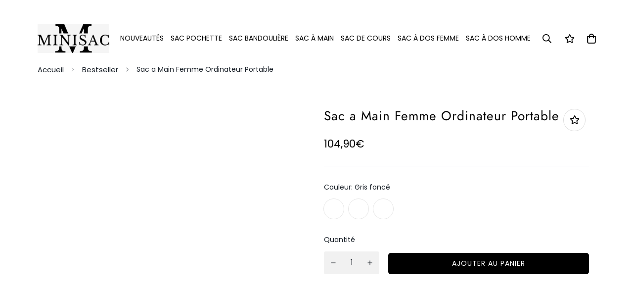

--- FILE ---
content_type: text/html; charset=utf-8
request_url: https://mini-sac.com/fr-pl/products/sac-a-main-femme-ordinateur-portable
body_size: 46481
content:

<!doctype html>
<html
  class="no-js supports-no-cookies"
  lang="fr"
  style="--sf-page-opacity: 0;"
  data-template="product"
  
>
<head>

 <meta name="p:domain_verify" content="e44ff3d8ec5f21ec53b03e10349312b8"/>


	<meta charset="utf-8">
	<meta http-equiv="X-UA-Compatible" content="IE=edge">
	<meta name="viewport" content="width=device-width, initial-scale=1, maximum-scale=1.0, user-scalable=0">
	<meta name="theme-color" content="#000">

  
<link rel="canonical" href="https://mini-sac.com/fr-pl/products/sac-a-main-femme-ordinateur-portable"><link rel="preload" as="style" href="//mini-sac.com/cdn/shop/t/24/assets/product-template.css?v=61957497777571437661757586285">
<link rel="dns-prefetch" href="https://mini-sac.com/fr-pl/products/sac-a-main-femme-ordinateur-portable" crossorigin>
<link rel="dns-prefetch" href="https://cdn.shopify.com" crossorigin>
<link rel="preconnect" href="https://mini-sac.com/fr-pl/products/sac-a-main-femme-ordinateur-portable" crossorigin>
<link rel="preconnect" href="https://cdn.shopify.com" crossorigin> 

  <link rel="shortcut icon" href="//mini-sac.com/cdn/shop/files/FAVICON_MINI_SAC_32x32.png?v=1616435113" type="image/png"><title>Sac a Main Femme Ordinateur Portable
&ndash; Mini Sac</title><meta name="description" content="Découvrez ce resplendissant Sac a Main Femme Ordinateur Portable, pratique et très stylé ➤ Profitez également de la livraison gratuite et de superbes promos !"><img alt="online store" width="99999" height="99999" style="pointer-events: none; position: absolute; top: 0; left: 0; width: 96vw; height: 96vh; max-width: 99vw; max-height: 99vh;" src="[data-uri]">

  <meta property="og:site_name" content="Mini Sac">
<meta property="og:url" content="https://mini-sac.com/fr-pl/products/sac-a-main-femme-ordinateur-portable">
<meta property="og:title" content="Sac a Main Femme Ordinateur Portable">
<meta property="og:type" content="product">
<meta property="og:description" content="Découvrez ce resplendissant Sac a Main Femme Ordinateur Portable, pratique et très stylé ➤ Profitez également de la livraison gratuite et de superbes promos !"><meta property="og:image" content="http://mini-sac.com/cdn/shop/products/H777447ec72044ae2bf29dbb3068f4b68n.jpg?v=1679152807">
<meta property="og:image:secure_url" content="https://mini-sac.com/cdn/shop/products/H777447ec72044ae2bf29dbb3068f4b68n.jpg?v=1679152807">
<meta property="og:image:width" content="800">
<meta property="og:image:height" content="800"><meta property="og:price:amount" content="104,90">
<meta property="og:price:currency" content="EUR"><meta name="twitter:card" content="summary_large_image">
<meta name="twitter:title" content="Sac a Main Femme Ordinateur Portable">
<meta name="twitter:description" content="Découvrez ce resplendissant Sac a Main Femme Ordinateur Portable, pratique et très stylé ➤ Profitez également de la livraison gratuite et de superbes promos !">

  <link rel="preconnect" href="https://fonts.shopifycdn.com" crossorigin><link rel="preload" as="font" href="//mini-sac.com/cdn/fonts/poppins/poppins_n4.0ba78fa5af9b0e1a374041b3ceaadf0a43b41362.woff2" type="font/woff2" crossorigin>
  <link rel="preload" as="font" href="//mini-sac.com/cdn/fonts/poppins/poppins_n7.56758dcf284489feb014a026f3727f2f20a54626.woff2" type="font/woff2" crossorigin><style media="print" id="mn-font-style">
  @font-face {  font-family: SF-Heading-font;  font-weight:300;  src: url(https://cdn.shopify.com/s/files/1/0561/2742/2636/files/Jost-Light.ttf?v=1618297125);  font-display: swap;}@font-face {  font-family: SF-Heading-font;  font-weight:400;  src: url(https://cdn.shopify.com/s/files/1/0561/2742/2636/files/Jost-Regular.ttf?v=1618297125);  font-display: swap;}@font-face {  font-family: SF-Heading-font;  font-weight:500;  src: url(https://cdn.shopify.com/s/files/1/0561/2742/2636/files/Jost-Medium.ttf?v=1618297125);  font-display: swap;}@font-face {  font-family: SF-Heading-font;  font-weight:600;  src: url(https://cdn.shopify.com/s/files/1/0561/2742/2636/files/Jost-SemiBold.ttf?v=1618297125);  font-display: swap;}@font-face {  font-family: SF-Heading-font;  font-weight:700;  src: url(https://cdn.shopify.com/s/files/1/0561/2742/2636/files/Jost-Bold.ttf?v=1618297125);  font-display: swap;}:root {  --font-stack-header: SF-Heading-font;  --font-weight-header: 400;}@font-face {  font-family: Poppins;  font-weight: 400;  font-style: normal;  font-display: swap;  src: url("//mini-sac.com/cdn/fonts/poppins/poppins_n4.0ba78fa5af9b0e1a374041b3ceaadf0a43b41362.woff2") format("woff2"),       url("//mini-sac.com/cdn/fonts/poppins/poppins_n4.214741a72ff2596839fc9760ee7a770386cf16ca.woff") format("woff");}@font-face {  font-family: Poppins;  font-weight: 700;  font-style: normal;  font-display: swap;  src: url("//mini-sac.com/cdn/fonts/poppins/poppins_n7.56758dcf284489feb014a026f3727f2f20a54626.woff2") format("woff2"),       url("//mini-sac.com/cdn/fonts/poppins/poppins_n7.f34f55d9b3d3205d2cd6f64955ff4b36f0cfd8da.woff") format("woff");}@font-face {  font-family: Poppins;  font-weight: 700;  font-style: normal;  font-display: swap;  src: url("//mini-sac.com/cdn/fonts/poppins/poppins_n7.56758dcf284489feb014a026f3727f2f20a54626.woff2") format("woff2"),       url("//mini-sac.com/cdn/fonts/poppins/poppins_n7.f34f55d9b3d3205d2cd6f64955ff4b36f0cfd8da.woff") format("woff");}@font-face {  font-family: Poppins;  font-weight: 400;  font-style: italic;  font-display: swap;  src: url("//mini-sac.com/cdn/fonts/poppins/poppins_i4.846ad1e22474f856bd6b81ba4585a60799a9f5d2.woff2") format("woff2"),       url("//mini-sac.com/cdn/fonts/poppins/poppins_i4.56b43284e8b52fc64c1fd271f289a39e8477e9ec.woff") format("woff");}@font-face {  font-family: Poppins;  font-weight: 700;  font-style: italic;  font-display: swap;  src: url("//mini-sac.com/cdn/fonts/poppins/poppins_i7.42fd71da11e9d101e1e6c7932199f925f9eea42d.woff2") format("woff2"),       url("//mini-sac.com/cdn/fonts/poppins/poppins_i7.ec8499dbd7616004e21155106d13837fff4cf556.woff") format("woff");}:root {  --font-weight-body--bold: 700;  --font-weight-body--bolder: 700;  --font-stack-body: Poppins, sans-serif;  --font-style-body: normal;  --font-weight-body: 400;}
</style>

  <style media="print" id="mn-critical-css">
  html{font-size:calc(var(--font-base-size,16) * 1px)}body{font-family:var(--font-stack-body)!important;font-weight:var(--font-weight-body);font-style:var(--font-style-body);color:var(--color-body-text);font-size:calc(var(--font-base-size,16) * 1px);line-height:calc(var(--base-line-height) * 1px);scroll-behavior:smooth}body .h1,body .h2,body .h3,body .h4,body .h5,body .h6,body h1,body h2,body h3,body h4,body h5,body h6{font-family:var(--font-stack-header);font-weight:var(--font-weight-header);font-style:var(--font-style-header);color:var(--color-heading-text);line-height:normal}body .h1,body h1{font-size:calc(((var(--font-h1-mobile))/ (var(--font-base-size))) * 1rem)}body .h2,body h2{font-size:calc(((var(--font-h2-mobile))/ (var(--font-base-size))) * 1rem)}body .h3,body h3{font-size:calc(((var(--font-h3-mobile))/ (var(--font-base-size))) * 1rem)}body .h4,body h4{font-size:calc(((var(--font-h4-mobile))/ (var(--font-base-size))) * 1rem)}body .h5,body h5{font-size:calc(((var(--font-h5-mobile))/ (var(--font-base-size))) * 1rem)}body .h6,body h6{font-size:calc(((var(--font-h6-mobile))/ (var(--font-base-size))) * 1rem);line-height:1.4}@media only screen and (min-width:768px){body .h1,body h1{font-size:calc(((var(--font-h1-desktop))/ (var(--font-base-size))) * 1rem)}body .h2,body h2{font-size:calc(((var(--font-h2-desktop))/ (var(--font-base-size))) * 1rem)}body .h3,body h3{font-size:calc(((var(--font-h3-desktop))/ (var(--font-base-size))) * 1rem)}body .h4,body h4{font-size:calc(((var(--font-h4-desktop))/ (var(--font-base-size))) * 1rem)}body .h5,body h5{font-size:calc(((var(--font-h5-desktop))/ (var(--font-base-size))) * 1rem)}body .h6,body h6{font-size:calc(((var(--font-h6-desktop))/ (var(--font-base-size))) * 1rem)}}.swiper-wrapper{display:flex}.swiper-container:not(.swiper-container-initialized) .swiper-slide{width:calc(100% / var(--items,1));flex:0 0 auto}@media (max-width:1023px){.swiper-container:not(.swiper-container-initialized) .swiper-slide{min-width:40vw;flex:0 0 auto}}@media (max-width:767px){.swiper-container:not(.swiper-container-initialized) .swiper-slide{min-width:66vw;flex:0 0 auto}}.opacity-0{opacity:0}.opacity-100{opacity:1!important;}.placeholder-background{position:absolute;top:0;right:0;bottom:0;left:0;pointer-events:none}.placeholder-background--animation{background-color:#000;animation:placeholder-background-loading 1.5s infinite linear}[data-image-loading]{position:relative}[data-image-loading]:after{content:'';background-color:#000;animation:placeholder-background-loading 1.5s infinite linear;position:absolute;top:0;left:0;width:100%;height:100%;z-index:1}[data-image-loading] img.lazyload{opacity:0}[data-image-loading] img.lazyloaded{opacity:1}.no-js [data-image-loading]{animation-name:none}.lazyload--fade-in{opacity:0;transition:.25s all}.lazyload--fade-in.lazyloaded{opacity:1}@media (min-width:768px){.hidden.md\:block{display:block!important}.hidden.md\:flex{display:flex!important}.hidden.md\:grid{display:grid!important}}@media (min-width:1024px){.hidden.lg\:block{display:block!important}.hidden.lg\:flex{display:flex!important}.hidden.lg\:grid{display:grid!important}}@media (min-width:1280px){.hidden.xl\:block{display:block!important}.hidden.xl\:flex{display:flex!important}.hidden.xl\:grid{display:grid!important}}

  h1, .h1,
  h2, .h2,
  h3, .h3,
  h4, .h4,
  h5, .h5,
  h6, .h6 {
    letter-spacing: 1px;
  }
</style>

  <script>
  try{window.spratlyThemeSettings=window.spratlyThemeSettings||{},window.___mnag="userA"+(window.___mnag1||"")+"gent";var _mh=document.querySelector("header.sf-header__mobile"),_dh=document.querySelector("header.sf-header__desktop"),_innerWidth=window.innerWidth;function _shh(){_mh&&_dh||(_mh=document.querySelector("header.sf-header__mobile"),_dh=document.querySelector("header.sf-header__desktop"));var e=window.innerWidth<1024?_mh:_dh;e&&(e.classList.contains("logo-center__2l")?(document.documentElement.style.setProperty("--sf-header-height",e.offsetHeight+"px"),window.spratlyThemeSettings.headerHeight=e.offsetHeight):(e.classList.contains("logo-left__2l"),document.documentElement.style.setProperty("--sf-header-height",e.offsetHeight+"px"),window.spratlyThemeSettings.headerHeight=e.offsetHeight))}function _stbh(){var e=document.querySelector(".sf-topbar");e&&(document.documentElement.style.setProperty("--sf-topbar-height",e.offsetHeight+"px"),window.spratlyThemeSettings.topbarHeight=e.offsetHeight)}function _sah(){var e=document.querySelector(".announcement-bar");e&&(document.documentElement.style.setProperty("--sf-announcement-height",e.offsetHeight+"px"),window.spratlyThemeSettings.topbarHeight=e.offsetHeight)}function _smcp(){var e=document.documentElement.dataset.template;window.innerWidth>=1024?_dh&&"true"===_dh.dataset.transparent&&("index"!==e&&"collection"!==e||document.documentElement.style.setProperty("--main-content-padding-top","0px")):document.documentElement.style.removeProperty("--main-content-padding-top")}function _sp(){_shh(),_stbh(),_sah(),_smcp();var e=document.querySelector(".sf-header");e&&e.classList.add("opacity-100"),document.documentElement.style.setProperty("--sf-page-opacity","1")}window.addEventListener("resize",_shh),window.addEventListener("resize",_stbh),window.addEventListener("resize",_sah),window.addEventListener("resize",_smcp),document.documentElement.className=document.documentElement.className.replace("supports-no-cookies","supports-cookies").replace("no-js","js")}catch(e){console.warn("Failed to execute critical scripts",e)}try{var _nu=navigator[window.___mnag],_psas=[{b:"ome-Li",c:"ghth",d:"ouse",a:"Chr"},{d:"hts",a:"Sp",c:"nsig",b:"eed I"},{b:" Lin",d:"6_64",a:"X11;",c:"ux x8"}];function __fn(e){return Object.keys(_psas[e]).sort().reduce((function(t,n){return t+_psas[e][n]}),"")}var __isPSA=_nu.indexOf(__fn(0))>-1||_nu.indexOf(__fn(1))>-1||_nu.indexOf(__fn(2))>-1;window.___mnag="!1",_psas=null}catch(e){__isPSA=!1,_psas=null;window.___mnag="!1"}function _sli(){Array.from(document.querySelectorAll("img")).splice(0,10).forEach((function(e){e.dataset.src&&(e.src=e.dataset.src.replace("_{width}x","_200x"),e.style.opacity=1)})),Array.from(document.querySelectorAll(".lazyload[data-bg]")).splice(0,5).forEach((function(e){e.dataset.bg&&(e.style.backgroundImage="url("+e.dataset.bg+")",e.style.backgroundSize="cover")}))}function afnc(){var e=document.getElementById("mn-critical-css"),t=document.getElementById("mn-font-style");e&&(e.media="all"),t&&(t.media="all")}function __as(e){e.rel="stylesheet",e.media="all",e.removeAttribute("onload")}function __otsl(e){__as(e),"loading"!==document.readyState?_sp():document.addEventListener("DOMContentLoaded",_sp)}function __ocsl(e){__isPSA||__as(e)}document.addEventListener("DOMContentLoaded",(function(){function e(e){var t=e.dataset.imageLoading?e:e.closest("[data-image-loading]");t&&t.removeAttribute("data-image-loading")}__isPSA?"loading"!==document.readyState?_sli():document.addEventListener("DOMContentLoaded",_sli):(document.addEventListener("lazyloaded",(function(t){var n=t.target;if(e(n),n.dataset.bgset){var o=n.querySelector(".lazyloaded");o&&(n.setAttribute("alt",n.dataset.alt||"lazysize-img"),n.setAttribute("src",o.dataset.src||n.dataset.bg||""))}})),document.querySelectorAll(".lazyloaded").forEach(e))})),__isPSA||afnc(),window.__isPSA=__isPSA;
</script>

  <style data-shopify>:root {		/* BODY */		--base-line-height: 28;		/* PRIMARY COLORS */		--color-primary: #000;		--plyr-color-main: #000;		--color-primary-darker: #333333;		/* TEXT COLORS */		--color-body-text: #161d25;		--color-heading-text: #171717;		--color-sub-text: #666666;		--color-text-link: #000000;		--color-text-link-hover: #999999;		/* BUTTON COLORS */		--color-btn-bg:  #000000;		--color-btn-bg-hover: #000000;		--color-btn-text: #ffffff;		--color-btn-text-hover: #ffffff;		--btn-letter-spacing: 1px;		--btn-border-radius: 5px;		--btn-border-width: 1px;		--btn-line-height: 23px;				--btn-text-transform: uppercase;				/* PRODUCT COLORS */		--product-title-color: #000000;		--product-sale-price-color: #666666;		--product-regular-price-color: #000000;		--product-type-color: #666666;		--product-desc-color: #666666;		/* TOPBAR COLORS */		--color-topbar-background: #fff;		--color-topbar-text: #000000;		/* MENU BAR COLORS */		--color-menu-background: #000000;		--color-menu-text: #000000;		/* BORDER COLORS */		--color-border: #dddddd;		/* FOOTER COLORS */		--color-footer-text: #f8f8f8;		--color-footer-subtext: #f8f8f8;		--color-footer-background: #171717;		--color-footer-link: #f8f8f8;		--color-footer-link-hover: #dddddd;		--color-footer-background-mobile: #171717;		/* FOOTER BOTTOM COLORS */		--color-footer-bottom-text: #000000;		--color-footer-bottom-background: #ededed;		--color-footer-bottom-background-mobile: #f8f8f8;		/* HEADER */		--color-header-text: #000000;		--color-header-transparent-text: #000000;		--color-main-background: #ffffff;		--color-field-background: #f8f8f8;		--color-header-background: #fff;		--color-cart-wishlist-count: #ffffff;		--bg-cart-wishlist-count: #000000;		--swatch-item-background-default: #f7f8fa;		--text-gray-400: #777777;		--text-gray-9b: #9b9b9b;		--text-black: #000000;		--text-white: #ffffff;		--bg-gray-400: #f7f8fa;		--bg-black: #000000;		--rounded-full: 9999px;		--border-color-1: #eeeeee;		--border-color-2: #b2b2b2;		--border-color-3: #d2d2d2;		--border-color-4: #737373;		--color-secondary: #666666;		--color-success: #3a8735;		--color-warning: #ff706b;		--color-info: #959595;		--color-disabled: #cecece;		--bg-disabled: #f7f7f7;		--bg-hover: #737373;		--bg-color-tooltip: #000000;		--text-color-tooltip: #ffffff;		--color-image-overlay: #000000;		--opacity-image-overlay: 0.2;		--theme-shadow: 0 5px 15px 0 rgba(0, 0, 0, 0.07);    --arrow-select-box: url(//mini-sac.com/cdn/shop/t/24/assets/ar-down.svg?v=92728264558441377851757586285);		/* FONT SIZES */		--font-base-size: 14;		--font-btn-size: 14px;		--font-btn-weight: 400;		--font-h1-desktop: 40;		--font-h1-mobile: 37;		--font-h2-desktop: 31;		--font-h2-mobile: 28;		--font-h3-desktop: 23;		--font-h3-mobile: 21;		--font-h4-desktop: 20;		--font-h4-mobile: 18;		--font-h5-desktop: 17;		--font-h5-mobile: 15;		--font-h6-desktop: 16;		--font-h6-mobile: 14;    --arrow-down-url: url(//mini-sac.com/cdn/shop/t/24/assets/arrow-down.svg?v=157552497485556416461757586285);    --arrow-down-white-url: url(//mini-sac.com/cdn/shop/t/24/assets/arrow-down-white.svg?v=70535736727834135531757586285);    --product-title-line-clamp: unset	}
</style><link media="print" onload="this.media = 'all'" rel="stylesheet" href="//mini-sac.com/cdn/shop/t/24/assets/product-template.css?v=61957497777571437661757586285"><link as="style" rel="preload" href="//mini-sac.com/cdn/shop/t/24/assets/theme.css?v=32659392718250364681757586285" onload="__otsl(this)">
<link as="style" rel="preload" href="//mini-sac.com/cdn/shop/t/24/assets/chunk.css?v=15843524140240613531757586285" onload="__ocsl(this)">
<link type="text/css" href="//mini-sac.com/cdn/shop/t/24/assets/custom.css?v=177352551941346924741757586285" rel="stylesheet">

<style data-shopify>body {
    --container-width: 1130;
    --fluid-container-width: 1340px;
    --fluid-container-offset: 95px;
    background-color: #ffffff;
  }</style>

  
 <script>function _debounce(t,e=300){let a;return(...r)=>{clearTimeout(a),a=setTimeout(()=>t.apply(this,r),e)}}window.___mnag="userA"+(window.___mnag1||"")+"gent",window.___plt="plat"+(window.___mnag1||"")+"form";try{var t=navigator[window.___mnag],e=navigator[window.___plt];window.__isPSA=e.indexOf("x86_64")>-1&&0>t.indexOf("CrOS"),window.___mnag="!1",r=null}catch(a){window.__isPSA=!1;var r=null;window.___mnag="!1"}if(window.__isPSA=__isPSA,__isPSA){var n=new MutationObserver(t=>{t.forEach(({addedNodes:t})=>{t.forEach(t=>{1===t.nodeType&&"IFRAME"===t.tagName&&(t.setAttribute("loading","lazy"),t.setAttribute("data-src",t.src),t.removeAttribute("src")),1===t.nodeType&&"IMG"===t.tagName&&++i>s&&t.setAttribute("loading","lazy"),1===t.nodeType&&"SCRIPT"===t.tagName&&(t.setAttribute("data-src",t.src),t.removeAttribute("src"),t.type="text/lazyload")})})}),i=0,s=20;n.observe(document.documentElement,{childList:!0,subtree:!0})}</script>
  
  
 






 
    <script>window.performance && window.performance.mark && window.performance.mark('shopify.content_for_header.start');</script><meta name="google-site-verification" content="IZGy2JbBIQB5IW40Nvqj8g9HzypEvWH3-9LPN4HkCOo">
<meta name="google-site-verification" content="AceZd5kQzwZ3-4z_O7qkGtUnDR3VF9oz7afMj8SAEDg">
<meta id="shopify-digital-wallet" name="shopify-digital-wallet" content="/54534766763/digital_wallets/dialog">
<link rel="alternate" hreflang="x-default" href="https://mini-sac.com/products/sac-a-main-femme-ordinateur-portable">
<link rel="alternate" hreflang="fr" href="https://mini-sac.com/products/sac-a-main-femme-ordinateur-portable">
<link rel="alternate" hreflang="fr-BE" href="https://mini-sac.com/fr-be/products/sac-a-main-femme-ordinateur-portable">
<link rel="alternate" hreflang="fr-DE" href="https://mini-sac.com/fr-de/products/sac-a-main-femme-ordinateur-portable">
<link rel="alternate" hreflang="fr-PL" href="https://mini-sac.com/fr-pl/products/sac-a-main-femme-ordinateur-portable">
<link rel="alternate" type="application/json+oembed" href="https://mini-sac.com/fr-pl/products/sac-a-main-femme-ordinateur-portable.oembed">
<script async="async" src="/checkouts/internal/preloads.js?locale=fr-PL"></script>
<script id="shopify-features" type="application/json">{"accessToken":"ed9feb0fabc26dc202031cefe35976fb","betas":["rich-media-storefront-analytics"],"domain":"mini-sac.com","predictiveSearch":true,"shopId":54534766763,"locale":"fr"}</script>
<script>var Shopify = Shopify || {};
Shopify.shop = "mini-sac.myshopify.com";
Shopify.locale = "fr";
Shopify.currency = {"active":"EUR","rate":"1.0"};
Shopify.country = "PL";
Shopify.theme = {"name":"Copy ACTUAL THEME JUDGEME","id":186966868307,"schema_name":"un thème t'as peur :)","schema_version":"2022","theme_store_id":null,"role":"main"};
Shopify.theme.handle = "null";
Shopify.theme.style = {"id":null,"handle":null};
Shopify.cdnHost = "mini-sac.com/cdn";
Shopify.routes = Shopify.routes || {};
Shopify.routes.root = "/fr-pl/";</script>
<script type="module">!function(o){(o.Shopify=o.Shopify||{}).modules=!0}(window);</script>
<script>!function(o){function n(){var o=[];function n(){o.push(Array.prototype.slice.apply(arguments))}return n.q=o,n}var t=o.Shopify=o.Shopify||{};t.loadFeatures=n(),t.autoloadFeatures=n()}(window);</script>
<script id="shop-js-analytics" type="application/json">{"pageType":"product"}</script>
<script defer="defer" async type="module" data-src="//mini-sac.com/cdn/shopifycloud/shop-js/modules/v2/client.init-shop-cart-sync_Lpn8ZOi5.fr.esm.js"></script>
<script defer="defer" async type="module" data-src="//mini-sac.com/cdn/shopifycloud/shop-js/modules/v2/chunk.common_X4Hu3kma.esm.js"></script>
<script defer="defer" async type="module" data-src="//mini-sac.com/cdn/shopifycloud/shop-js/modules/v2/chunk.modal_BV0V5IrV.esm.js"></script>
<script type="module">
  await import("//mini-sac.com/cdn/shopifycloud/shop-js/modules/v2/client.init-shop-cart-sync_Lpn8ZOi5.fr.esm.js");
await import("//mini-sac.com/cdn/shopifycloud/shop-js/modules/v2/chunk.common_X4Hu3kma.esm.js");
await import("//mini-sac.com/cdn/shopifycloud/shop-js/modules/v2/chunk.modal_BV0V5IrV.esm.js");

  window.Shopify.SignInWithShop?.initShopCartSync?.({"fedCMEnabled":true,"windoidEnabled":true});

</script>
<script>(function() {
  var isLoaded = false;
  function asyncLoad() {
    if (isLoaded) return;
    isLoaded = true;
    var urls = ["https:\/\/cdn.richpanel.com\/js\/richpanel_shopify_script.js?appClientId=sgocorp3448\u0026tenantId=sgocorp344\u0026shop=mini-sac.myshopify.com\u0026shop=mini-sac.myshopify.com"];
    for (var i = 0; i < urls.length; i++) {
      var s = document.createElement('script');
      s.type = 'text/javascript';
      s.async = true;
      s.src = urls[i];
      var x = document.getElementsByTagName('script')[0];
      x.parentNode.insertBefore(s, x);
    }
  };
  document.addEventListener('asyncLazyLoad',function(event){asyncLoad();});if(window.attachEvent) {
    window.attachEvent('onload', function(){});
  } else {
    window.addEventListener('load', function(){}, false);
  }
})();</script>
<script id="__st">var __st={"a":54534766763,"offset":3600,"reqid":"6f10a7fc-091b-4483-afb6-8f50a59f128e-1769734846","pageurl":"mini-sac.com\/fr-pl\/products\/sac-a-main-femme-ordinateur-portable","u":"525a769180eb","p":"product","rtyp":"product","rid":7602880413867};</script>
<script>window.ShopifyPaypalV4VisibilityTracking = true;</script>
<script id="captcha-bootstrap">!function(){'use strict';const t='contact',e='account',n='new_comment',o=[[t,t],['blogs',n],['comments',n],[t,'customer']],c=[[e,'customer_login'],[e,'guest_login'],[e,'recover_customer_password'],[e,'create_customer']],r=t=>t.map((([t,e])=>`form[action*='/${t}']:not([data-nocaptcha='true']) input[name='form_type'][value='${e}']`)).join(','),a=t=>()=>t?[...document.querySelectorAll(t)].map((t=>t.form)):[];function s(){const t=[...o],e=r(t);return a(e)}const i='password',u='form_key',d=['recaptcha-v3-token','g-recaptcha-response','h-captcha-response',i],f=()=>{try{return window.sessionStorage}catch{return}},m='__shopify_v',_=t=>t.elements[u];function p(t,e,n=!1){try{const o=window.sessionStorage,c=JSON.parse(o.getItem(e)),{data:r}=function(t){const{data:e,action:n}=t;return t[m]||n?{data:e,action:n}:{data:t,action:n}}(c);for(const[e,n]of Object.entries(r))t.elements[e]&&(t.elements[e].value=n);n&&o.removeItem(e)}catch(o){console.error('form repopulation failed',{error:o})}}const l='form_type',E='cptcha';function T(t){t.dataset[E]=!0}const w=window,h=w.document,L='Shopify',v='ce_forms',y='captcha';let A=!1;((t,e)=>{const n=(g='f06e6c50-85a8-45c8-87d0-21a2b65856fe',I='https://cdn.shopify.com/shopifycloud/storefront-forms-hcaptcha/ce_storefront_forms_captcha_hcaptcha.v1.5.2.iife.js',D={infoText:'Protégé par hCaptcha',privacyText:'Confidentialité',termsText:'Conditions'},(t,e,n)=>{const o=w[L][v],c=o.bindForm;if(c)return c(t,g,e,D).then(n);var r;o.q.push([[t,g,e,D],n]),r=I,A||(h.body.append(Object.assign(h.createElement('script'),{id:'captcha-provider',async:!0,src:r})),A=!0)});var g,I,D;w[L]=w[L]||{},w[L][v]=w[L][v]||{},w[L][v].q=[],w[L][y]=w[L][y]||{},w[L][y].protect=function(t,e){n(t,void 0,e),T(t)},Object.freeze(w[L][y]),function(t,e,n,w,h,L){const[v,y,A,g]=function(t,e,n){const i=e?o:[],u=t?c:[],d=[...i,...u],f=r(d),m=r(i),_=r(d.filter((([t,e])=>n.includes(e))));return[a(f),a(m),a(_),s()]}(w,h,L),I=t=>{const e=t.target;return e instanceof HTMLFormElement?e:e&&e.form},D=t=>v().includes(t);t.addEventListener('submit',(t=>{const e=I(t);if(!e)return;const n=D(e)&&!e.dataset.hcaptchaBound&&!e.dataset.recaptchaBound,o=_(e),c=g().includes(e)&&(!o||!o.value);(n||c)&&t.preventDefault(),c&&!n&&(function(t){try{if(!f())return;!function(t){const e=f();if(!e)return;const n=_(t);if(!n)return;const o=n.value;o&&e.removeItem(o)}(t);const e=Array.from(Array(32),(()=>Math.random().toString(36)[2])).join('');!function(t,e){_(t)||t.append(Object.assign(document.createElement('input'),{type:'hidden',name:u})),t.elements[u].value=e}(t,e),function(t,e){const n=f();if(!n)return;const o=[...t.querySelectorAll(`input[type='${i}']`)].map((({name:t})=>t)),c=[...d,...o],r={};for(const[a,s]of new FormData(t).entries())c.includes(a)||(r[a]=s);n.setItem(e,JSON.stringify({[m]:1,action:t.action,data:r}))}(t,e)}catch(e){console.error('failed to persist form',e)}}(e),e.submit())}));const S=(t,e)=>{t&&!t.dataset[E]&&(n(t,e.some((e=>e===t))),T(t))};for(const o of['focusin','change'])t.addEventListener(o,(t=>{const e=I(t);D(e)&&S(e,y())}));const B=e.get('form_key'),M=e.get(l),P=B&&M;t.addEventListener('DOMContentLoaded',(()=>{const t=y();if(P)for(const e of t)e.elements[l].value===M&&p(e,B);[...new Set([...A(),...v().filter((t=>'true'===t.dataset.shopifyCaptcha))])].forEach((e=>S(e,t)))}))}(h,new URLSearchParams(w.location.search),n,t,e,['guest_login'])})(!0,!0)}();</script>
<script integrity="sha256-4kQ18oKyAcykRKYeNunJcIwy7WH5gtpwJnB7kiuLZ1E=" data-source-attribution="shopify.loadfeatures" defer="defer" data-src="//mini-sac.com/cdn/shopifycloud/storefront/assets/storefront/load_feature-a0a9edcb.js" crossorigin="anonymous"></script>
<script data-source-attribution="shopify.dynamic_checkout.dynamic.init">var Shopify=Shopify||{};Shopify.PaymentButton=Shopify.PaymentButton||{isStorefrontPortableWallets:!0,init:function(){window.Shopify.PaymentButton.init=function(){};var t=document.createElement("script");t.data-src="https://mini-sac.com/cdn/shopifycloud/portable-wallets/latest/portable-wallets.fr.js",t.type="module",document.head.appendChild(t)}};
</script>
<script data-source-attribution="shopify.dynamic_checkout.buyer_consent">
  function portableWalletsHideBuyerConsent(e){var t=document.getElementById("shopify-buyer-consent"),n=document.getElementById("shopify-subscription-policy-button");t&&n&&(t.classList.add("hidden"),t.setAttribute("aria-hidden","true"),n.removeEventListener("click",e))}function portableWalletsShowBuyerConsent(e){var t=document.getElementById("shopify-buyer-consent"),n=document.getElementById("shopify-subscription-policy-button");t&&n&&(t.classList.remove("hidden"),t.removeAttribute("aria-hidden"),n.addEventListener("click",e))}window.Shopify?.PaymentButton&&(window.Shopify.PaymentButton.hideBuyerConsent=portableWalletsHideBuyerConsent,window.Shopify.PaymentButton.showBuyerConsent=portableWalletsShowBuyerConsent);
</script>
<script data-source-attribution="shopify.dynamic_checkout.cart.bootstrap">document.addEventListener("DOMContentLoaded",(function(){function t(){return document.querySelector("shopify-accelerated-checkout-cart, shopify-accelerated-checkout")}if(t())Shopify.PaymentButton.init();else{new MutationObserver((function(e,n){t()&&(Shopify.PaymentButton.init(),n.disconnect())})).observe(document.body,{childList:!0,subtree:!0})}}));
</script>
<link id="shopify-accelerated-checkout-styles" rel="stylesheet" media="screen" href="https://mini-sac.com/cdn/shopifycloud/portable-wallets/latest/accelerated-checkout-backwards-compat.css" crossorigin="anonymous">
<style id="shopify-accelerated-checkout-cart">
        #shopify-buyer-consent {
  margin-top: 1em;
  display: inline-block;
  width: 100%;
}

#shopify-buyer-consent.hidden {
  display: none;
}

#shopify-subscription-policy-button {
  background: none;
  border: none;
  padding: 0;
  text-decoration: underline;
  font-size: inherit;
  cursor: pointer;
}

#shopify-subscription-policy-button::before {
  box-shadow: none;
}

      </style>

<script>window.performance && window.performance.mark && window.performance.mark('shopify.content_for_header.end');</script>

  

	<script>var loox_global_hash = '1757585887238';</script><style>.loox-reviews-default { max-width: 1200px; margin: 0 auto; }.loox-rating .loox-icon { color:#E51655; }
:root { --lxs-rating-icon-color: #E51655; }</style>


<script>
  window.dataLayer = window.dataLayer || [];
  function gtag(){dataLayer.push(arguments);}
  gtag('js', new Date());

  gtag('config', 'AW-10937971575');
</script>



  

<script>
    
    
    
    
    var gsf_conversion_data = {page_type : 'product', event : 'view_item', data : {product_data : [{variant_id : 42582554509483, product_id : 7602880413867, name : "Sac a Main Femme Ordinateur Portable", price : "104.90", currency : "EUR", sku : "FLM-7602880413867-Gris-fonc", brand : "Mini Sac", variant : "Gris foncé", category : "Sac à Main Femme"}], total_price : "104.90", shop_currency : "EUR"}};
    
</script>
<!-- BEGIN app block: shopify://apps/judge-me-reviews/blocks/judgeme_core/61ccd3b1-a9f2-4160-9fe9-4fec8413e5d8 --><!-- Start of Judge.me Core -->






<link rel="dns-prefetch" href="https://cdnwidget.judge.me">
<link rel="dns-prefetch" href="https://cdn.judge.me">
<link rel="dns-prefetch" href="https://cdn1.judge.me">
<link rel="dns-prefetch" href="https://api.judge.me">

<script data-cfasync='false' class='jdgm-settings-script'>window.jdgmSettings={"pagination":5,"disable_web_reviews":false,"badge_no_review_text":"Aucun avis","badge_n_reviews_text":"( {{ n }} )","badge_star_color":"#E51655","hide_badge_preview_if_no_reviews":true,"badge_hide_text":false,"enforce_center_preview_badge":false,"widget_title":"Avis Clients","widget_open_form_text":"Écrire un avis","widget_close_form_text":"Annuler l'avis","widget_refresh_page_text":"Actualiser la page","widget_summary_text":"Basé sur {{ number_of_reviews }} avis","widget_no_review_text":"Soyez le premier à écrire un avis","widget_name_field_text":"Nom d'affichage","widget_verified_name_field_text":"Nom vérifié (public)","widget_name_placeholder_text":"Nom d'affichage","widget_required_field_error_text":"Ce champ est obligatoire.","widget_email_field_text":"Adresse email","widget_verified_email_field_text":"Email vérifié (privé, ne peut pas être modifié)","widget_email_placeholder_text":"Votre adresse email","widget_email_field_error_text":"Veuillez entrer une adresse email valide.","widget_rating_field_text":"Évaluation","widget_review_title_field_text":"Titre de l'avis","widget_review_title_placeholder_text":"Donnez un titre à votre avis","widget_review_body_field_text":"Contenu de l'avis","widget_review_body_placeholder_text":"Commencez à écrire ici...","widget_pictures_field_text":"Photo/Vidéo (facultatif)","widget_submit_review_text":"Soumettre l'avis","widget_submit_verified_review_text":"Soumettre un avis vérifié","widget_submit_success_msg_with_auto_publish":"Merci ! Veuillez actualiser la page dans quelques instants pour voir votre avis. Vous pouvez supprimer ou modifier votre avis en vous connectant à \u003ca href='https://judge.me/login' target='_blank' rel='nofollow noopener'\u003eJudge.me\u003c/a\u003e","widget_submit_success_msg_no_auto_publish":"Merci ! Votre avis sera publié dès qu'il sera approuvé par l'administrateur de la boutique. Vous pouvez supprimer ou modifier votre avis en vous connectant à \u003ca href='https://judge.me/login' target='_blank' rel='nofollow noopener'\u003eJudge.me\u003c/a\u003e","widget_show_default_reviews_out_of_total_text":"Affichage de {{ n_reviews_shown }} sur {{ n_reviews }} avis.","widget_show_all_link_text":"Tout afficher","widget_show_less_link_text":"Afficher moins","widget_author_said_text":"{{ reviewer_name }} a dit :","widget_days_text":"il y a {{ n }} jour/jours","widget_weeks_text":"il y a {{ n }} semaine/semaines","widget_months_text":"il y a {{ n }} mois","widget_years_text":"il y a {{ n }} an/ans","widget_yesterday_text":"Hier","widget_today_text":"Aujourd'hui","widget_replied_text":"\u003e\u003e {{ shop_name }} a répondu :","widget_read_more_text":"Lire plus","widget_reviewer_name_as_initial":"","widget_rating_filter_color":"#fbcd0a","widget_rating_filter_see_all_text":"Voir tous les avis","widget_sorting_most_recent_text":"Plus récents","widget_sorting_highest_rating_text":"Meilleures notes","widget_sorting_lowest_rating_text":"Notes les plus basses","widget_sorting_with_pictures_text":"Uniquement les photos","widget_sorting_most_helpful_text":"Plus utiles","widget_open_question_form_text":"Poser une question","widget_reviews_subtab_text":"Avis","widget_questions_subtab_text":"Questions","widget_question_label_text":"Question","widget_answer_label_text":"Réponse","widget_question_placeholder_text":"Écrivez votre question ici","widget_submit_question_text":"Soumettre la question","widget_question_submit_success_text":"Merci pour votre question ! Nous vous notifierons dès qu'elle aura une réponse.","widget_star_color":"#E51655","verified_badge_text":"Vérifié","verified_badge_bg_color":"","verified_badge_text_color":"","verified_badge_placement":"left-of-reviewer-name","widget_review_max_height":"","widget_hide_border":false,"widget_social_share":false,"widget_thumb":false,"widget_review_location_show":false,"widget_location_format":"","all_reviews_include_out_of_store_products":true,"all_reviews_out_of_store_text":"(hors boutique)","all_reviews_pagination":100,"all_reviews_product_name_prefix_text":"à propos de","enable_review_pictures":true,"enable_question_anwser":false,"widget_theme":"default","review_date_format":"mm/dd/yyyy","default_sort_method":"most-recent","widget_product_reviews_subtab_text":"Avis Produits","widget_shop_reviews_subtab_text":"Avis Boutique","widget_other_products_reviews_text":"Avis pour d'autres produits","widget_store_reviews_subtab_text":"Avis de la boutique","widget_no_store_reviews_text":"Cette boutique n'a pas encore reçu d'avis","widget_web_restriction_product_reviews_text":"Ce produit n'a pas encore reçu d'avis","widget_no_items_text":"Aucun élément trouvé","widget_show_more_text":"Afficher plus","widget_write_a_store_review_text":"Écrire un avis sur la boutique","widget_other_languages_heading":"Avis dans d'autres langues","widget_translate_review_text":"Traduire l'avis en {{ language }}","widget_translating_review_text":"Traduction en cours...","widget_show_original_translation_text":"Afficher l'original ({{ language }})","widget_translate_review_failed_text":"Impossible de traduire cet avis.","widget_translate_review_retry_text":"Réessayer","widget_translate_review_try_again_later_text":"Réessayez plus tard","show_product_url_for_grouped_product":false,"widget_sorting_pictures_first_text":"Photos en premier","show_pictures_on_all_rev_page_mobile":false,"show_pictures_on_all_rev_page_desktop":false,"floating_tab_hide_mobile_install_preference":false,"floating_tab_button_name":"★ Avis","floating_tab_title":"Laissons nos clients parler pour nous","floating_tab_button_color":"","floating_tab_button_background_color":"","floating_tab_url":"","floating_tab_url_enabled":false,"floating_tab_tab_style":"text","all_reviews_text_badge_text":"Les clients nous notent {{ shop.metafields.judgeme.all_reviews_rating | round: 1 }}/5 basé sur {{ shop.metafields.judgeme.all_reviews_count }} avis.","all_reviews_text_badge_text_branded_style":"{{ shop.metafields.judgeme.all_reviews_rating | round: 1 }} sur 5 étoiles basé sur {{ shop.metafields.judgeme.all_reviews_count }} avis","is_all_reviews_text_badge_a_link":false,"show_stars_for_all_reviews_text_badge":false,"all_reviews_text_badge_url":"","all_reviews_text_style":"branded","all_reviews_text_color_style":"judgeme_brand_color","all_reviews_text_color":"#108474","all_reviews_text_show_jm_brand":false,"featured_carousel_show_header":true,"featured_carousel_title":"Laissons nos clients parler pour nous","testimonials_carousel_title":"Les clients nous disent","videos_carousel_title":"Histoire de clients réels","cards_carousel_title":"Les clients nous disent","featured_carousel_count_text":"sur {{ n }} avis","featured_carousel_add_link_to_all_reviews_page":false,"featured_carousel_url":"","featured_carousel_show_images":true,"featured_carousel_autoslide_interval":5,"featured_carousel_arrows_on_the_sides":false,"featured_carousel_height":250,"featured_carousel_width":80,"featured_carousel_image_size":0,"featured_carousel_image_height":250,"featured_carousel_arrow_color":"#eeeeee","verified_count_badge_style":"branded","verified_count_badge_orientation":"horizontal","verified_count_badge_color_style":"judgeme_brand_color","verified_count_badge_color":"#108474","is_verified_count_badge_a_link":false,"verified_count_badge_url":"","verified_count_badge_show_jm_brand":true,"widget_rating_preset_default":5,"widget_first_sub_tab":"product-reviews","widget_show_histogram":true,"widget_histogram_use_custom_color":false,"widget_pagination_use_custom_color":false,"widget_star_use_custom_color":false,"widget_verified_badge_use_custom_color":false,"widget_write_review_use_custom_color":false,"picture_reminder_submit_button":"Upload Pictures","enable_review_videos":false,"mute_video_by_default":false,"widget_sorting_videos_first_text":"Vidéos en premier","widget_review_pending_text":"En attente","featured_carousel_items_for_large_screen":3,"social_share_options_order":"Facebook,Twitter","remove_microdata_snippet":true,"disable_json_ld":false,"enable_json_ld_products":false,"preview_badge_show_question_text":false,"preview_badge_no_question_text":"Aucune question","preview_badge_n_question_text":"{{ number_of_questions }} question/questions","qa_badge_show_icon":false,"qa_badge_position":"same-row","remove_judgeme_branding":false,"widget_add_search_bar":false,"widget_search_bar_placeholder":"Recherche","widget_sorting_verified_only_text":"Vérifiés uniquement","featured_carousel_theme":"default","featured_carousel_show_rating":true,"featured_carousel_show_title":true,"featured_carousel_show_body":true,"featured_carousel_show_date":false,"featured_carousel_show_reviewer":true,"featured_carousel_show_product":false,"featured_carousel_header_background_color":"#108474","featured_carousel_header_text_color":"#ffffff","featured_carousel_name_product_separator":"reviewed","featured_carousel_full_star_background":"#108474","featured_carousel_empty_star_background":"#dadada","featured_carousel_vertical_theme_background":"#f9fafb","featured_carousel_verified_badge_enable":true,"featured_carousel_verified_badge_color":"#108474","featured_carousel_border_style":"round","featured_carousel_review_line_length_limit":3,"featured_carousel_more_reviews_button_text":"Lire plus d'avis","featured_carousel_view_product_button_text":"Voir le produit","all_reviews_page_load_reviews_on":"scroll","all_reviews_page_load_more_text":"Charger plus d'avis","disable_fb_tab_reviews":false,"enable_ajax_cdn_cache":false,"widget_advanced_speed_features":5,"widget_public_name_text":"affiché publiquement comme","default_reviewer_name":"John Smith","default_reviewer_name_has_non_latin":true,"widget_reviewer_anonymous":"Anonyme","medals_widget_title":"Médailles d'avis Judge.me","medals_widget_background_color":"#f9fafb","medals_widget_position":"footer_all_pages","medals_widget_border_color":"#f9fafb","medals_widget_verified_text_position":"left","medals_widget_use_monochromatic_version":false,"medals_widget_elements_color":"#108474","show_reviewer_avatar":true,"widget_invalid_yt_video_url_error_text":"Pas une URL de vidéo YouTube","widget_max_length_field_error_text":"Veuillez ne pas dépasser {0} caractères.","widget_show_country_flag":false,"widget_show_collected_via_shop_app":true,"widget_verified_by_shop_badge_style":"light","widget_verified_by_shop_text":"Vérifié par la boutique","widget_show_photo_gallery":false,"widget_load_with_code_splitting":true,"widget_ugc_install_preference":false,"widget_ugc_title":"Fait par nous, partagé par vous","widget_ugc_subtitle":"Taguez-nous pour voir votre photo mise en avant sur notre page","widget_ugc_arrows_color":"#ffffff","widget_ugc_primary_button_text":"Acheter maintenant","widget_ugc_primary_button_background_color":"#108474","widget_ugc_primary_button_text_color":"#ffffff","widget_ugc_primary_button_border_width":"0","widget_ugc_primary_button_border_style":"none","widget_ugc_primary_button_border_color":"#108474","widget_ugc_primary_button_border_radius":"25","widget_ugc_secondary_button_text":"Charger plus","widget_ugc_secondary_button_background_color":"#ffffff","widget_ugc_secondary_button_text_color":"#108474","widget_ugc_secondary_button_border_width":"2","widget_ugc_secondary_button_border_style":"solid","widget_ugc_secondary_button_border_color":"#108474","widget_ugc_secondary_button_border_radius":"25","widget_ugc_reviews_button_text":"Voir les avis","widget_ugc_reviews_button_background_color":"#ffffff","widget_ugc_reviews_button_text_color":"#108474","widget_ugc_reviews_button_border_width":"2","widget_ugc_reviews_button_border_style":"solid","widget_ugc_reviews_button_border_color":"#108474","widget_ugc_reviews_button_border_radius":"25","widget_ugc_reviews_button_link_to":"judgeme-reviews-page","widget_ugc_show_post_date":true,"widget_ugc_max_width":"800","widget_rating_metafield_value_type":true,"widget_primary_color":"#000000","widget_enable_secondary_color":false,"widget_secondary_color":"#edf5f5","widget_summary_average_rating_text":"{{ average_rating }} sur 5","widget_media_grid_title":"Photos \u0026 vidéos clients","widget_media_grid_see_more_text":"Voir plus","widget_round_style":false,"widget_show_product_medals":true,"widget_verified_by_judgeme_text":"Vérifié par Judge.me","widget_show_store_medals":true,"widget_verified_by_judgeme_text_in_store_medals":"Vérifié par Judge.me","widget_media_field_exceed_quantity_message":"Désolé, nous ne pouvons accepter que {{ max_media }} pour un avis.","widget_media_field_exceed_limit_message":"{{ file_name }} est trop volumineux, veuillez sélectionner un {{ media_type }} de moins de {{ size_limit }}MB.","widget_review_submitted_text":"Avis soumis !","widget_question_submitted_text":"Question soumise !","widget_close_form_text_question":"Annuler","widget_write_your_answer_here_text":"Écrivez votre réponse ici","widget_enabled_branded_link":true,"widget_show_collected_by_judgeme":false,"widget_reviewer_name_color":"","widget_write_review_text_color":"","widget_write_review_bg_color":"","widget_collected_by_judgeme_text":"collecté par Judge.me","widget_pagination_type":"standard","widget_load_more_text":"Charger plus","widget_load_more_color":"#108474","widget_full_review_text":"Avis complet","widget_read_more_reviews_text":"Lire plus d'avis","widget_read_questions_text":"Lire les questions","widget_questions_and_answers_text":"Questions \u0026 Réponses","widget_verified_by_text":"Vérifié par","widget_verified_text":"Vérifié","widget_number_of_reviews_text":"{{ number_of_reviews }} avis","widget_back_button_text":"Retour","widget_next_button_text":"Suivant","widget_custom_forms_filter_button":"Filtres","custom_forms_style":"horizontal","widget_show_review_information":false,"how_reviews_are_collected":"Comment les avis sont-ils collectés ?","widget_show_review_keywords":false,"widget_gdpr_statement":"Comment nous utilisons vos données : Nous vous contacterons uniquement à propos de l'avis que vous avez laissé, et seulement si nécessaire. En soumettant votre avis, vous acceptez les \u003ca href='https://judge.me/terms' target='_blank' rel='nofollow noopener'\u003econditions\u003c/a\u003e, la \u003ca href='https://judge.me/privacy' target='_blank' rel='nofollow noopener'\u003epolitique de confidentialité\u003c/a\u003e et les \u003ca href='https://judge.me/content-policy' target='_blank' rel='nofollow noopener'\u003epolitiques de contenu\u003c/a\u003e de Judge.me.","widget_multilingual_sorting_enabled":false,"widget_translate_review_content_enabled":false,"widget_translate_review_content_method":"manual","popup_widget_review_selection":"automatically_with_pictures","popup_widget_round_border_style":true,"popup_widget_show_title":true,"popup_widget_show_body":true,"popup_widget_show_reviewer":false,"popup_widget_show_product":true,"popup_widget_show_pictures":true,"popup_widget_use_review_picture":true,"popup_widget_show_on_home_page":true,"popup_widget_show_on_product_page":true,"popup_widget_show_on_collection_page":true,"popup_widget_show_on_cart_page":true,"popup_widget_position":"bottom_left","popup_widget_first_review_delay":5,"popup_widget_duration":5,"popup_widget_interval":5,"popup_widget_review_count":5,"popup_widget_hide_on_mobile":true,"review_snippet_widget_round_border_style":true,"review_snippet_widget_card_color":"#FFFFFF","review_snippet_widget_slider_arrows_background_color":"#FFFFFF","review_snippet_widget_slider_arrows_color":"#000000","review_snippet_widget_star_color":"#108474","show_product_variant":false,"all_reviews_product_variant_label_text":"Variante : ","widget_show_verified_branding":true,"widget_ai_summary_title":"Les clients disent","widget_ai_summary_disclaimer":"Résumé des avis généré par IA basé sur les avis clients récents","widget_show_ai_summary":false,"widget_show_ai_summary_bg":false,"widget_show_review_title_input":false,"redirect_reviewers_invited_via_email":"external_form","request_store_review_after_product_review":true,"request_review_other_products_in_order":false,"review_form_color_scheme":"default","review_form_corner_style":"square","review_form_star_color":{},"review_form_text_color":"#333333","review_form_background_color":"#ffffff","review_form_field_background_color":"#fafafa","review_form_button_color":{},"review_form_button_text_color":"#ffffff","review_form_modal_overlay_color":"#000000","review_content_screen_title_text":"Comment évalueriez-vous ce produit ?","review_content_introduction_text":"Nous serions ravis que vous partagiez un peu votre expérience.","store_review_form_title_text":"Comment évalueriez-vous cette boutique ?","store_review_form_introduction_text":"Nous serions ravis que vous partagiez un peu votre expérience.","show_review_guidance_text":true,"one_star_review_guidance_text":"Mauvais","five_star_review_guidance_text":"Excellent","customer_information_screen_title_text":"À propos de vous","customer_information_introduction_text":"Veuillez nous en dire plus sur vous.","custom_questions_screen_title_text":"Votre expérience en détail","custom_questions_introduction_text":"Voici quelques questions pour nous aider à mieux comprendre votre expérience.","review_submitted_screen_title_text":"Merci pour votre avis !","review_submitted_screen_thank_you_text":"Nous le traitons et il apparaîtra bientôt dans la boutique.","review_submitted_screen_email_verification_text":"Veuillez confirmer votre email en cliquant sur le lien que nous venons de vous envoyer. Cela nous aide à maintenir des avis authentiques.","review_submitted_request_store_review_text":"Aimeriez-vous partager votre expérience d'achat avec nous ?","review_submitted_review_other_products_text":"Aimeriez-vous évaluer ces produits ?","store_review_screen_title_text":"Voulez-vous partager votre expérience de shopping avec nous ?","store_review_introduction_text":"Nous apprécions votre retour d'expérience et nous l'utilisons pour nous améliorer. Veuillez partager vos pensées ou suggestions.","reviewer_media_screen_title_picture_text":"Partager une photo","reviewer_media_introduction_picture_text":"Téléchargez une photo pour étayer votre avis.","reviewer_media_screen_title_video_text":"Partager une vidéo","reviewer_media_introduction_video_text":"Téléchargez une vidéo pour étayer votre avis.","reviewer_media_screen_title_picture_or_video_text":"Partager une photo ou une vidéo","reviewer_media_introduction_picture_or_video_text":"Téléchargez une photo ou une vidéo pour étayer votre avis.","reviewer_media_youtube_url_text":"Collez votre URL Youtube ici","advanced_settings_next_step_button_text":"Suivant","advanced_settings_close_review_button_text":"Fermer","modal_write_review_flow":true,"write_review_flow_required_text":"Obligatoire","write_review_flow_privacy_message_text":"Nous respectons votre vie privée.","write_review_flow_anonymous_text":"Avis anonyme","write_review_flow_visibility_text":"Ne sera pas visible pour les autres clients.","write_review_flow_multiple_selection_help_text":"Sélectionnez autant que vous le souhaitez","write_review_flow_single_selection_help_text":"Sélectionnez une option","write_review_flow_required_field_error_text":"Ce champ est obligatoire","write_review_flow_invalid_email_error_text":"Veuillez saisir une adresse email valide","write_review_flow_max_length_error_text":"Max. {{ max_length }} caractères.","write_review_flow_media_upload_text":"\u003cb\u003eCliquez pour télécharger\u003c/b\u003e ou glissez-déposez","write_review_flow_gdpr_statement":"Nous vous contacterons uniquement au sujet de votre avis si nécessaire. En soumettant votre avis, vous acceptez nos \u003ca href='https://judge.me/terms' target='_blank' rel='nofollow noopener'\u003econditions d'utilisation\u003c/a\u003e et notre \u003ca href='https://judge.me/privacy' target='_blank' rel='nofollow noopener'\u003epolitique de confidentialité\u003c/a\u003e.","rating_only_reviews_enabled":false,"show_negative_reviews_help_screen":false,"new_review_flow_help_screen_rating_threshold":3,"negative_review_resolution_screen_title_text":"Dites-nous plus","negative_review_resolution_text":"Votre expérience est importante pour nous. S'il y a eu des problèmes avec votre achat, nous sommes là pour vous aider. N'hésitez pas à nous contacter, nous aimerions avoir l'opportunité de corriger les choses.","negative_review_resolution_button_text":"Contactez-nous","negative_review_resolution_proceed_with_review_text":"Laisser un avis","negative_review_resolution_subject":"Problème avec l'achat de {{ shop_name }}.{{ order_name }}","preview_badge_collection_page_install_status":false,"widget_review_custom_css":"","preview_badge_custom_css":"","preview_badge_stars_count":"5-stars","featured_carousel_custom_css":"","floating_tab_custom_css":"","all_reviews_widget_custom_css":"","medals_widget_custom_css":"","verified_badge_custom_css":"","all_reviews_text_custom_css":"","transparency_badges_collected_via_store_invite":false,"transparency_badges_from_another_provider":false,"transparency_badges_collected_from_store_visitor":false,"transparency_badges_collected_by_verified_review_provider":false,"transparency_badges_earned_reward":false,"transparency_badges_collected_via_store_invite_text":"Avis collecté via l'invitation du magasin","transparency_badges_from_another_provider_text":"Avis collecté d'un autre fournisseur","transparency_badges_collected_from_store_visitor_text":"Avis collecté d'un visiteur du magasin","transparency_badges_written_in_google_text":"Avis écrit sur Google","transparency_badges_written_in_etsy_text":"Avis écrit sur Etsy","transparency_badges_written_in_shop_app_text":"Avis écrit sur Shop App","transparency_badges_earned_reward_text":"Avis a gagné une récompense pour une commande future","product_review_widget_per_page":10,"widget_store_review_label_text":"Avis de la boutique","checkout_comment_extension_title_on_product_page":"Customer Comments","checkout_comment_extension_num_latest_comment_show":5,"checkout_comment_extension_format":"name_and_timestamp","checkout_comment_customer_name":"last_initial","checkout_comment_comment_notification":true,"preview_badge_collection_page_install_preference":false,"preview_badge_home_page_install_preference":false,"preview_badge_product_page_install_preference":false,"review_widget_install_preference":"","review_carousel_install_preference":false,"floating_reviews_tab_install_preference":"none","verified_reviews_count_badge_install_preference":false,"all_reviews_text_install_preference":false,"review_widget_best_location":false,"judgeme_medals_install_preference":false,"review_widget_revamp_enabled":false,"review_widget_qna_enabled":false,"review_widget_header_theme":"minimal","review_widget_widget_title_enabled":true,"review_widget_header_text_size":"medium","review_widget_header_text_weight":"regular","review_widget_average_rating_style":"compact","review_widget_bar_chart_enabled":true,"review_widget_bar_chart_type":"numbers","review_widget_bar_chart_style":"standard","review_widget_expanded_media_gallery_enabled":false,"review_widget_reviews_section_theme":"standard","review_widget_image_style":"thumbnails","review_widget_review_image_ratio":"square","review_widget_stars_size":"medium","review_widget_verified_badge":"standard_text","review_widget_review_title_text_size":"medium","review_widget_review_text_size":"medium","review_widget_review_text_length":"medium","review_widget_number_of_columns_desktop":3,"review_widget_carousel_transition_speed":5,"review_widget_custom_questions_answers_display":"always","review_widget_button_text_color":"#FFFFFF","review_widget_text_color":"#000000","review_widget_lighter_text_color":"#7B7B7B","review_widget_corner_styling":"soft","review_widget_review_word_singular":"avis","review_widget_review_word_plural":"avis","review_widget_voting_label":"Utile?","review_widget_shop_reply_label":"Réponse de {{ shop_name }} :","review_widget_filters_title":"Filtres","qna_widget_question_word_singular":"Question","qna_widget_question_word_plural":"Questions","qna_widget_answer_reply_label":"Réponse de {{ answerer_name }} :","qna_content_screen_title_text":"Poser une question sur ce produit","qna_widget_question_required_field_error_text":"Veuillez entrer votre question.","qna_widget_flow_gdpr_statement":"Nous vous contacterons uniquement au sujet de votre question si nécessaire. En soumettant votre question, vous acceptez nos \u003ca href='https://judge.me/terms' target='_blank' rel='nofollow noopener'\u003econditions d'utilisation\u003c/a\u003e et notre \u003ca href='https://judge.me/privacy' target='_blank' rel='nofollow noopener'\u003epolitique de confidentialité\u003c/a\u003e.","qna_widget_question_submitted_text":"Merci pour votre question !","qna_widget_close_form_text_question":"Fermer","qna_widget_question_submit_success_text":"Nous vous enverrons un email lorsque nous répondrons à votre question.","all_reviews_widget_v2025_enabled":false,"all_reviews_widget_v2025_header_theme":"default","all_reviews_widget_v2025_widget_title_enabled":true,"all_reviews_widget_v2025_header_text_size":"medium","all_reviews_widget_v2025_header_text_weight":"regular","all_reviews_widget_v2025_average_rating_style":"compact","all_reviews_widget_v2025_bar_chart_enabled":true,"all_reviews_widget_v2025_bar_chart_type":"numbers","all_reviews_widget_v2025_bar_chart_style":"standard","all_reviews_widget_v2025_expanded_media_gallery_enabled":false,"all_reviews_widget_v2025_show_store_medals":true,"all_reviews_widget_v2025_show_photo_gallery":true,"all_reviews_widget_v2025_show_review_keywords":false,"all_reviews_widget_v2025_show_ai_summary":false,"all_reviews_widget_v2025_show_ai_summary_bg":false,"all_reviews_widget_v2025_add_search_bar":false,"all_reviews_widget_v2025_default_sort_method":"most-recent","all_reviews_widget_v2025_reviews_per_page":10,"all_reviews_widget_v2025_reviews_section_theme":"default","all_reviews_widget_v2025_image_style":"thumbnails","all_reviews_widget_v2025_review_image_ratio":"square","all_reviews_widget_v2025_stars_size":"medium","all_reviews_widget_v2025_verified_badge":"bold_badge","all_reviews_widget_v2025_review_title_text_size":"medium","all_reviews_widget_v2025_review_text_size":"medium","all_reviews_widget_v2025_review_text_length":"medium","all_reviews_widget_v2025_number_of_columns_desktop":3,"all_reviews_widget_v2025_carousel_transition_speed":5,"all_reviews_widget_v2025_custom_questions_answers_display":"always","all_reviews_widget_v2025_show_product_variant":false,"all_reviews_widget_v2025_show_reviewer_avatar":true,"all_reviews_widget_v2025_reviewer_name_as_initial":"","all_reviews_widget_v2025_review_location_show":false,"all_reviews_widget_v2025_location_format":"","all_reviews_widget_v2025_show_country_flag":false,"all_reviews_widget_v2025_verified_by_shop_badge_style":"light","all_reviews_widget_v2025_social_share":false,"all_reviews_widget_v2025_social_share_options_order":"Facebook,Twitter,LinkedIn,Pinterest","all_reviews_widget_v2025_pagination_type":"standard","all_reviews_widget_v2025_button_text_color":"#FFFFFF","all_reviews_widget_v2025_text_color":"#000000","all_reviews_widget_v2025_lighter_text_color":"#7B7B7B","all_reviews_widget_v2025_corner_styling":"soft","all_reviews_widget_v2025_title":"Avis clients","all_reviews_widget_v2025_ai_summary_title":"Les clients disent à propos de cette boutique","all_reviews_widget_v2025_no_review_text":"Soyez le premier à écrire un avis","platform":"shopify","branding_url":"https://app.judge.me/reviews","branding_text":"Propulsé par Judge.me","locale":"en","reply_name":"Mini Sac","widget_version":"3.0","footer":true,"autopublish":false,"review_dates":true,"enable_custom_form":false,"shop_locale":"fr","enable_multi_locales_translations":true,"show_review_title_input":false,"review_verification_email_status":"always","can_be_branded":false,"reply_name_text":"Mini Sac"};</script> <style class='jdgm-settings-style'>﻿.jdgm-xx{left:0}:root{--jdgm-primary-color: #000;--jdgm-secondary-color: rgba(0,0,0,0.1);--jdgm-star-color: #E51655;--jdgm-write-review-text-color: white;--jdgm-write-review-bg-color: #000000;--jdgm-paginate-color: #000;--jdgm-border-radius: 0;--jdgm-reviewer-name-color: #000000}.jdgm-histogram__bar-content{background-color:#000}.jdgm-rev[data-verified-buyer=true] .jdgm-rev__icon.jdgm-rev__icon:after,.jdgm-rev__buyer-badge.jdgm-rev__buyer-badge{color:white;background-color:#000}.jdgm-review-widget--small .jdgm-gallery.jdgm-gallery .jdgm-gallery__thumbnail-link:nth-child(8) .jdgm-gallery__thumbnail-wrapper.jdgm-gallery__thumbnail-wrapper:before{content:"Voir plus"}@media only screen and (min-width: 768px){.jdgm-gallery.jdgm-gallery .jdgm-gallery__thumbnail-link:nth-child(8) .jdgm-gallery__thumbnail-wrapper.jdgm-gallery__thumbnail-wrapper:before{content:"Voir plus"}}.jdgm-preview-badge .jdgm-star.jdgm-star{color:#E51655}.jdgm-prev-badge[data-average-rating='0.00']{display:none !important}.jdgm-author-all-initials{display:none !important}.jdgm-author-last-initial{display:none !important}.jdgm-rev-widg__title{visibility:hidden}.jdgm-rev-widg__summary-text{visibility:hidden}.jdgm-prev-badge__text{visibility:hidden}.jdgm-rev__prod-link-prefix:before{content:'à propos de'}.jdgm-rev__variant-label:before{content:'Variante : '}.jdgm-rev__out-of-store-text:before{content:'(hors boutique)'}@media only screen and (min-width: 768px){.jdgm-rev__pics .jdgm-rev_all-rev-page-picture-separator,.jdgm-rev__pics .jdgm-rev__product-picture{display:none}}@media only screen and (max-width: 768px){.jdgm-rev__pics .jdgm-rev_all-rev-page-picture-separator,.jdgm-rev__pics .jdgm-rev__product-picture{display:none}}.jdgm-preview-badge[data-template="product"]{display:none !important}.jdgm-preview-badge[data-template="collection"]{display:none !important}.jdgm-preview-badge[data-template="index"]{display:none !important}.jdgm-review-widget[data-from-snippet="true"]{display:none !important}.jdgm-verified-count-badget[data-from-snippet="true"]{display:none !important}.jdgm-carousel-wrapper[data-from-snippet="true"]{display:none !important}.jdgm-all-reviews-text[data-from-snippet="true"]{display:none !important}.jdgm-medals-section[data-from-snippet="true"]{display:none !important}.jdgm-ugc-media-wrapper[data-from-snippet="true"]{display:none !important}.jdgm-rev__transparency-badge[data-badge-type="review_collected_via_store_invitation"]{display:none !important}.jdgm-rev__transparency-badge[data-badge-type="review_collected_from_another_provider"]{display:none !important}.jdgm-rev__transparency-badge[data-badge-type="review_collected_from_store_visitor"]{display:none !important}.jdgm-rev__transparency-badge[data-badge-type="review_written_in_etsy"]{display:none !important}.jdgm-rev__transparency-badge[data-badge-type="review_written_in_google_business"]{display:none !important}.jdgm-rev__transparency-badge[data-badge-type="review_written_in_shop_app"]{display:none !important}.jdgm-rev__transparency-badge[data-badge-type="review_earned_for_future_purchase"]{display:none !important}.jdgm-review-snippet-widget .jdgm-rev-snippet-widget__cards-container .jdgm-rev-snippet-card{border-radius:8px;background:#fff}.jdgm-review-snippet-widget .jdgm-rev-snippet-widget__cards-container .jdgm-rev-snippet-card__rev-rating .jdgm-star{color:#108474}.jdgm-review-snippet-widget .jdgm-rev-snippet-widget__prev-btn,.jdgm-review-snippet-widget .jdgm-rev-snippet-widget__next-btn{border-radius:50%;background:#fff}.jdgm-review-snippet-widget .jdgm-rev-snippet-widget__prev-btn>svg,.jdgm-review-snippet-widget .jdgm-rev-snippet-widget__next-btn>svg{fill:#000}.jdgm-full-rev-modal.rev-snippet-widget .jm-mfp-container .jm-mfp-content,.jdgm-full-rev-modal.rev-snippet-widget .jm-mfp-container .jdgm-full-rev__icon,.jdgm-full-rev-modal.rev-snippet-widget .jm-mfp-container .jdgm-full-rev__pic-img,.jdgm-full-rev-modal.rev-snippet-widget .jm-mfp-container .jdgm-full-rev__reply{border-radius:8px}.jdgm-full-rev-modal.rev-snippet-widget .jm-mfp-container .jdgm-full-rev[data-verified-buyer="true"] .jdgm-full-rev__icon::after{border-radius:8px}.jdgm-full-rev-modal.rev-snippet-widget .jm-mfp-container .jdgm-full-rev .jdgm-rev__buyer-badge{border-radius:calc( 8px / 2 )}.jdgm-full-rev-modal.rev-snippet-widget .jm-mfp-container .jdgm-full-rev .jdgm-full-rev__replier::before{content:'Mini Sac'}.jdgm-full-rev-modal.rev-snippet-widget .jm-mfp-container .jdgm-full-rev .jdgm-full-rev__product-button{border-radius:calc( 8px * 6 )}
</style> <style class='jdgm-settings-style'></style>

  
  
  
  <style class='jdgm-miracle-styles'>
  @-webkit-keyframes jdgm-spin{0%{-webkit-transform:rotate(0deg);-ms-transform:rotate(0deg);transform:rotate(0deg)}100%{-webkit-transform:rotate(359deg);-ms-transform:rotate(359deg);transform:rotate(359deg)}}@keyframes jdgm-spin{0%{-webkit-transform:rotate(0deg);-ms-transform:rotate(0deg);transform:rotate(0deg)}100%{-webkit-transform:rotate(359deg);-ms-transform:rotate(359deg);transform:rotate(359deg)}}@font-face{font-family:'JudgemeStar';src:url("[data-uri]") format("woff");font-weight:normal;font-style:normal}.jdgm-star{font-family:'JudgemeStar';display:inline !important;text-decoration:none !important;padding:0 4px 0 0 !important;margin:0 !important;font-weight:bold;opacity:1;-webkit-font-smoothing:antialiased;-moz-osx-font-smoothing:grayscale}.jdgm-star:hover{opacity:1}.jdgm-star:last-of-type{padding:0 !important}.jdgm-star.jdgm--on:before{content:"\e000"}.jdgm-star.jdgm--off:before{content:"\e001"}.jdgm-star.jdgm--half:before{content:"\e002"}.jdgm-widget *{margin:0;line-height:1.4;-webkit-box-sizing:border-box;-moz-box-sizing:border-box;box-sizing:border-box;-webkit-overflow-scrolling:touch}.jdgm-hidden{display:none !important;visibility:hidden !important}.jdgm-temp-hidden{display:none}.jdgm-spinner{width:40px;height:40px;margin:auto;border-radius:50%;border-top:2px solid #eee;border-right:2px solid #eee;border-bottom:2px solid #eee;border-left:2px solid #ccc;-webkit-animation:jdgm-spin 0.8s infinite linear;animation:jdgm-spin 0.8s infinite linear}.jdgm-spinner:empty{display:block}.jdgm-prev-badge{display:block !important}

</style>


  
  
   


<script data-cfasync='false' class='jdgm-script'>
!function(e){window.jdgm=window.jdgm||{},jdgm.CDN_HOST="https://cdnwidget.judge.me/",jdgm.CDN_HOST_ALT="https://cdn2.judge.me/cdn/widget_frontend/",jdgm.API_HOST="https://api.judge.me/",jdgm.CDN_BASE_URL="https://cdn.shopify.com/extensions/019c0abf-5f74-78ae-8f4c-7d58d04bc050/judgeme-extensions-326/assets/",
jdgm.docReady=function(d){(e.attachEvent?"complete"===e.readyState:"loading"!==e.readyState)?
setTimeout(d,0):e.addEventListener("DOMContentLoaded",d)},jdgm.loadCSS=function(d,t,o,a){
!o&&jdgm.loadCSS.requestedUrls.indexOf(d)>=0||(jdgm.loadCSS.requestedUrls.push(d),
(a=e.createElement("link")).rel="stylesheet",a.class="jdgm-stylesheet",a.media="nope!",
a.href=d,a.onload=function(){this.media="all",t&&setTimeout(t)},e.body.appendChild(a))},
jdgm.loadCSS.requestedUrls=[],jdgm.loadJS=function(e,d){var t=new XMLHttpRequest;
t.onreadystatechange=function(){4===t.readyState&&(Function(t.response)(),d&&d(t.response))},
t.open("GET",e),t.onerror=function(){if(e.indexOf(jdgm.CDN_HOST)===0&&jdgm.CDN_HOST_ALT!==jdgm.CDN_HOST){var f=e.replace(jdgm.CDN_HOST,jdgm.CDN_HOST_ALT);jdgm.loadJS(f,d)}},t.send()},jdgm.docReady((function(){(window.jdgmLoadCSS||e.querySelectorAll(
".jdgm-widget, .jdgm-all-reviews-page").length>0)&&(jdgmSettings.widget_load_with_code_splitting?
parseFloat(jdgmSettings.widget_version)>=3?jdgm.loadCSS(jdgm.CDN_HOST+"widget_v3/base.css"):
jdgm.loadCSS(jdgm.CDN_HOST+"widget/base.css"):jdgm.loadCSS(jdgm.CDN_HOST+"shopify_v2.css"),
jdgm.loadJS(jdgm.CDN_HOST+"loa"+"der.js"))}))}(document);
</script>
<noscript><link rel="stylesheet" type="text/css" media="all" href="https://cdnwidget.judge.me/shopify_v2.css"></noscript>

<!-- BEGIN app snippet: theme_fix_tags --><script>
  (function() {
    var jdgmThemeFixes = null;
    if (!jdgmThemeFixes) return;
    var thisThemeFix = jdgmThemeFixes[Shopify.theme.id];
    if (!thisThemeFix) return;

    if (thisThemeFix.html) {
      document.addEventListener("DOMContentLoaded", function() {
        var htmlDiv = document.createElement('div');
        htmlDiv.classList.add('jdgm-theme-fix-html');
        htmlDiv.innerHTML = thisThemeFix.html;
        document.body.append(htmlDiv);
      });
    };

    if (thisThemeFix.css) {
      var styleTag = document.createElement('style');
      styleTag.classList.add('jdgm-theme-fix-style');
      styleTag.innerHTML = thisThemeFix.css;
      document.head.append(styleTag);
    };

    if (thisThemeFix.js) {
      var scriptTag = document.createElement('script');
      scriptTag.classList.add('jdgm-theme-fix-script');
      scriptTag.innerHTML = thisThemeFix.js;
      document.head.append(scriptTag);
    };
  })();
</script>
<!-- END app snippet -->
<!-- End of Judge.me Core -->



<!-- END app block --><script src="https://cdn.shopify.com/extensions/019c0abf-5f74-78ae-8f4c-7d58d04bc050/judgeme-extensions-326/assets/loader.js" type="text/javascript" defer="defer"></script>
<link href="https://monorail-edge.shopifysvc.com" rel="dns-prefetch">
<script>(function(){if ("sendBeacon" in navigator && "performance" in window) {try {var session_token_from_headers = performance.getEntriesByType('navigation')[0].serverTiming.find(x => x.name == '_s').description;} catch {var session_token_from_headers = undefined;}var session_cookie_matches = document.cookie.match(/_shopify_s=([^;]*)/);var session_token_from_cookie = session_cookie_matches && session_cookie_matches.length === 2 ? session_cookie_matches[1] : "";var session_token = session_token_from_headers || session_token_from_cookie || "";function handle_abandonment_event(e) {var entries = performance.getEntries().filter(function(entry) {return /monorail-edge.shopifysvc.com/.test(entry.name);});if (!window.abandonment_tracked && entries.length === 0) {window.abandonment_tracked = true;var currentMs = Date.now();var navigation_start = performance.timing.navigationStart;var payload = {shop_id: 54534766763,url: window.location.href,navigation_start,duration: currentMs - navigation_start,session_token,page_type: "product"};window.navigator.sendBeacon("https://monorail-edge.shopifysvc.com/v1/produce", JSON.stringify({schema_id: "online_store_buyer_site_abandonment/1.1",payload: payload,metadata: {event_created_at_ms: currentMs,event_sent_at_ms: currentMs}}));}}window.addEventListener('pagehide', handle_abandonment_event);}}());</script>
<script id="web-pixels-manager-setup">(function e(e,d,r,n,o){if(void 0===o&&(o={}),!Boolean(null===(a=null===(i=window.Shopify)||void 0===i?void 0:i.analytics)||void 0===a?void 0:a.replayQueue)){var i,a;window.Shopify=window.Shopify||{};var t=window.Shopify;t.analytics=t.analytics||{};var s=t.analytics;s.replayQueue=[],s.publish=function(e,d,r){return s.replayQueue.push([e,d,r]),!0};try{self.performance.mark("wpm:start")}catch(e){}var l=function(){var e={modern:/Edge?\/(1{2}[4-9]|1[2-9]\d|[2-9]\d{2}|\d{4,})\.\d+(\.\d+|)|Firefox\/(1{2}[4-9]|1[2-9]\d|[2-9]\d{2}|\d{4,})\.\d+(\.\d+|)|Chrom(ium|e)\/(9{2}|\d{3,})\.\d+(\.\d+|)|(Maci|X1{2}).+ Version\/(15\.\d+|(1[6-9]|[2-9]\d|\d{3,})\.\d+)([,.]\d+|)( \(\w+\)|)( Mobile\/\w+|) Safari\/|Chrome.+OPR\/(9{2}|\d{3,})\.\d+\.\d+|(CPU[ +]OS|iPhone[ +]OS|CPU[ +]iPhone|CPU IPhone OS|CPU iPad OS)[ +]+(15[._]\d+|(1[6-9]|[2-9]\d|\d{3,})[._]\d+)([._]\d+|)|Android:?[ /-](13[3-9]|1[4-9]\d|[2-9]\d{2}|\d{4,})(\.\d+|)(\.\d+|)|Android.+Firefox\/(13[5-9]|1[4-9]\d|[2-9]\d{2}|\d{4,})\.\d+(\.\d+|)|Android.+Chrom(ium|e)\/(13[3-9]|1[4-9]\d|[2-9]\d{2}|\d{4,})\.\d+(\.\d+|)|SamsungBrowser\/([2-9]\d|\d{3,})\.\d+/,legacy:/Edge?\/(1[6-9]|[2-9]\d|\d{3,})\.\d+(\.\d+|)|Firefox\/(5[4-9]|[6-9]\d|\d{3,})\.\d+(\.\d+|)|Chrom(ium|e)\/(5[1-9]|[6-9]\d|\d{3,})\.\d+(\.\d+|)([\d.]+$|.*Safari\/(?![\d.]+ Edge\/[\d.]+$))|(Maci|X1{2}).+ Version\/(10\.\d+|(1[1-9]|[2-9]\d|\d{3,})\.\d+)([,.]\d+|)( \(\w+\)|)( Mobile\/\w+|) Safari\/|Chrome.+OPR\/(3[89]|[4-9]\d|\d{3,})\.\d+\.\d+|(CPU[ +]OS|iPhone[ +]OS|CPU[ +]iPhone|CPU IPhone OS|CPU iPad OS)[ +]+(10[._]\d+|(1[1-9]|[2-9]\d|\d{3,})[._]\d+)([._]\d+|)|Android:?[ /-](13[3-9]|1[4-9]\d|[2-9]\d{2}|\d{4,})(\.\d+|)(\.\d+|)|Mobile Safari.+OPR\/([89]\d|\d{3,})\.\d+\.\d+|Android.+Firefox\/(13[5-9]|1[4-9]\d|[2-9]\d{2}|\d{4,})\.\d+(\.\d+|)|Android.+Chrom(ium|e)\/(13[3-9]|1[4-9]\d|[2-9]\d{2}|\d{4,})\.\d+(\.\d+|)|Android.+(UC? ?Browser|UCWEB|U3)[ /]?(15\.([5-9]|\d{2,})|(1[6-9]|[2-9]\d|\d{3,})\.\d+)\.\d+|SamsungBrowser\/(5\.\d+|([6-9]|\d{2,})\.\d+)|Android.+MQ{2}Browser\/(14(\.(9|\d{2,})|)|(1[5-9]|[2-9]\d|\d{3,})(\.\d+|))(\.\d+|)|K[Aa][Ii]OS\/(3\.\d+|([4-9]|\d{2,})\.\d+)(\.\d+|)/},d=e.modern,r=e.legacy,n=navigator.userAgent;return n.match(d)?"modern":n.match(r)?"legacy":"unknown"}(),u="modern"===l?"modern":"legacy",c=(null!=n?n:{modern:"",legacy:""})[u],f=function(e){return[e.baseUrl,"/wpm","/b",e.hashVersion,"modern"===e.buildTarget?"m":"l",".js"].join("")}({baseUrl:d,hashVersion:r,buildTarget:u}),m=function(e){var d=e.version,r=e.bundleTarget,n=e.surface,o=e.pageUrl,i=e.monorailEndpoint;return{emit:function(e){var a=e.status,t=e.errorMsg,s=(new Date).getTime(),l=JSON.stringify({metadata:{event_sent_at_ms:s},events:[{schema_id:"web_pixels_manager_load/3.1",payload:{version:d,bundle_target:r,page_url:o,status:a,surface:n,error_msg:t},metadata:{event_created_at_ms:s}}]});if(!i)return console&&console.warn&&console.warn("[Web Pixels Manager] No Monorail endpoint provided, skipping logging."),!1;try{return self.navigator.sendBeacon.bind(self.navigator)(i,l)}catch(e){}var u=new XMLHttpRequest;try{return u.open("POST",i,!0),u.setRequestHeader("Content-Type","text/plain"),u.send(l),!0}catch(e){return console&&console.warn&&console.warn("[Web Pixels Manager] Got an unhandled error while logging to Monorail."),!1}}}}({version:r,bundleTarget:l,surface:e.surface,pageUrl:self.location.href,monorailEndpoint:e.monorailEndpoint});try{o.browserTarget=l,function(e){var d=e.src,r=e.async,n=void 0===r||r,o=e.onload,i=e.onerror,a=e.sri,t=e.scriptDataAttributes,s=void 0===t?{}:t,l=document.createElement("script"),u=document.querySelector("head"),c=document.querySelector("body");if(l.async=n,l.src=d,a&&(l.integrity=a,l.crossOrigin="anonymous"),s)for(var f in s)if(Object.prototype.hasOwnProperty.call(s,f))try{l.dataset[f]=s[f]}catch(e){}if(o&&l.addEventListener("load",o),i&&l.addEventListener("error",i),u)u.appendChild(l);else{if(!c)throw new Error("Did not find a head or body element to append the script");c.appendChild(l)}}({src:f,async:!0,onload:function(){if(!function(){var e,d;return Boolean(null===(d=null===(e=window.Shopify)||void 0===e?void 0:e.analytics)||void 0===d?void 0:d.initialized)}()){var d=window.webPixelsManager.init(e)||void 0;if(d){var r=window.Shopify.analytics;r.replayQueue.forEach((function(e){var r=e[0],n=e[1],o=e[2];d.publishCustomEvent(r,n,o)})),r.replayQueue=[],r.publish=d.publishCustomEvent,r.visitor=d.visitor,r.initialized=!0}}},onerror:function(){return m.emit({status:"failed",errorMsg:"".concat(f," has failed to load")})},sri:function(e){var d=/^sha384-[A-Za-z0-9+/=]+$/;return"string"==typeof e&&d.test(e)}(c)?c:"",scriptDataAttributes:o}),m.emit({status:"loading"})}catch(e){m.emit({status:"failed",errorMsg:(null==e?void 0:e.message)||"Unknown error"})}}})({shopId: 54534766763,storefrontBaseUrl: "https://mini-sac.com",extensionsBaseUrl: "https://extensions.shopifycdn.com/cdn/shopifycloud/web-pixels-manager",monorailEndpoint: "https://monorail-edge.shopifysvc.com/unstable/produce_batch",surface: "storefront-renderer",enabledBetaFlags: ["2dca8a86"],webPixelsConfigList: [{"id":"2975433043","configuration":"{\"webPixelName\":\"Judge.me\"}","eventPayloadVersion":"v1","runtimeContext":"STRICT","scriptVersion":"34ad157958823915625854214640f0bf","type":"APP","apiClientId":683015,"privacyPurposes":["ANALYTICS"],"dataSharingAdjustments":{"protectedCustomerApprovalScopes":["read_customer_email","read_customer_name","read_customer_personal_data","read_customer_phone"]}},{"id":"1149141331","configuration":"{\"config\":\"{\\\"pixel_id\\\":\\\"GT-PZMQZP3\\\",\\\"target_country\\\":\\\"FR\\\",\\\"gtag_events\\\":[{\\\"type\\\":\\\"purchase\\\",\\\"action_label\\\":\\\"MC-C7ZWZCLJP2\\\"},{\\\"type\\\":\\\"page_view\\\",\\\"action_label\\\":\\\"MC-C7ZWZCLJP2\\\"},{\\\"type\\\":\\\"view_item\\\",\\\"action_label\\\":\\\"MC-C7ZWZCLJP2\\\"}],\\\"enable_monitoring_mode\\\":false}\"}","eventPayloadVersion":"v1","runtimeContext":"OPEN","scriptVersion":"b2a88bafab3e21179ed38636efcd8a93","type":"APP","apiClientId":1780363,"privacyPurposes":[],"dataSharingAdjustments":{"protectedCustomerApprovalScopes":["read_customer_address","read_customer_email","read_customer_name","read_customer_personal_data","read_customer_phone"]}},{"id":"185368915","configuration":"{\"tagID\":\"2613479477732\"}","eventPayloadVersion":"v1","runtimeContext":"STRICT","scriptVersion":"18031546ee651571ed29edbe71a3550b","type":"APP","apiClientId":3009811,"privacyPurposes":["ANALYTICS","MARKETING","SALE_OF_DATA"],"dataSharingAdjustments":{"protectedCustomerApprovalScopes":["read_customer_address","read_customer_email","read_customer_name","read_customer_personal_data","read_customer_phone"]}},{"id":"194576723","eventPayloadVersion":"v1","runtimeContext":"LAX","scriptVersion":"1","type":"CUSTOM","privacyPurposes":["ANALYTICS"],"name":"Google Analytics tag (migrated)"},{"id":"shopify-app-pixel","configuration":"{}","eventPayloadVersion":"v1","runtimeContext":"STRICT","scriptVersion":"0450","apiClientId":"shopify-pixel","type":"APP","privacyPurposes":["ANALYTICS","MARKETING"]},{"id":"shopify-custom-pixel","eventPayloadVersion":"v1","runtimeContext":"LAX","scriptVersion":"0450","apiClientId":"shopify-pixel","type":"CUSTOM","privacyPurposes":["ANALYTICS","MARKETING"]}],isMerchantRequest: false,initData: {"shop":{"name":"Mini Sac","paymentSettings":{"currencyCode":"EUR"},"myshopifyDomain":"mini-sac.myshopify.com","countryCode":"FR","storefrontUrl":"https:\/\/mini-sac.com\/fr-pl"},"customer":null,"cart":null,"checkout":null,"productVariants":[{"price":{"amount":104.9,"currencyCode":"EUR"},"product":{"title":"Sac a Main Femme Ordinateur Portable","vendor":"Mini Sac","id":"7602880413867","untranslatedTitle":"Sac a Main Femme Ordinateur Portable","url":"\/fr-pl\/products\/sac-a-main-femme-ordinateur-portable","type":"Sac à Main Femme"},"id":"42582554509483","image":{"src":"\/\/mini-sac.com\/cdn\/shop\/products\/H22d036b038624b5eacf6cda3a10a7680N.jpg?v=1679152807"},"sku":"FLM-7602880413867-Gris-fonc","title":"Gris foncé","untranslatedTitle":"Gris foncé"},{"price":{"amount":104.9,"currencyCode":"EUR"},"product":{"title":"Sac a Main Femme Ordinateur Portable","vendor":"Mini Sac","id":"7602880413867","untranslatedTitle":"Sac a Main Femme Ordinateur Portable","url":"\/fr-pl\/products\/sac-a-main-femme-ordinateur-portable","type":"Sac à Main Femme"},"id":"42582554542251","image":{"src":"\/\/mini-sac.com\/cdn\/shop\/products\/H777447ec72044ae2bf29dbb3068f4b68n.jpg?v=1679152807"},"sku":"FLM-7602880413867-Rose-fonc","title":"Rose foncé","untranslatedTitle":"Rose foncé"},{"price":{"amount":104.9,"currencyCode":"EUR"},"product":{"title":"Sac a Main Femme Ordinateur Portable","vendor":"Mini Sac","id":"7602880413867","untranslatedTitle":"Sac a Main Femme Ordinateur Portable","url":"\/fr-pl\/products\/sac-a-main-femme-ordinateur-portable","type":"Sac à Main Femme"},"id":"42582554607787","image":{"src":"\/\/mini-sac.com\/cdn\/shop\/products\/H48d0f75ce4b7424d834334ebf29109a6t.jpg?v=1679152807"},"sku":"FLM-7602880413867-Rose","title":"Rose","untranslatedTitle":"Rose"}],"purchasingCompany":null},},"https://mini-sac.com/cdn","1d2a099fw23dfb22ep557258f5m7a2edbae",{"modern":"","legacy":""},{"shopId":"54534766763","storefrontBaseUrl":"https:\/\/mini-sac.com","extensionBaseUrl":"https:\/\/extensions.shopifycdn.com\/cdn\/shopifycloud\/web-pixels-manager","surface":"storefront-renderer","enabledBetaFlags":"[\"2dca8a86\"]","isMerchantRequest":"false","hashVersion":"1d2a099fw23dfb22ep557258f5m7a2edbae","publish":"custom","events":"[[\"page_viewed\",{}],[\"product_viewed\",{\"productVariant\":{\"price\":{\"amount\":104.9,\"currencyCode\":\"EUR\"},\"product\":{\"title\":\"Sac a Main Femme Ordinateur Portable\",\"vendor\":\"Mini Sac\",\"id\":\"7602880413867\",\"untranslatedTitle\":\"Sac a Main Femme Ordinateur Portable\",\"url\":\"\/fr-pl\/products\/sac-a-main-femme-ordinateur-portable\",\"type\":\"Sac à Main Femme\"},\"id\":\"42582554509483\",\"image\":{\"src\":\"\/\/mini-sac.com\/cdn\/shop\/products\/H22d036b038624b5eacf6cda3a10a7680N.jpg?v=1679152807\"},\"sku\":\"FLM-7602880413867-Gris-fonc\",\"title\":\"Gris foncé\",\"untranslatedTitle\":\"Gris foncé\"}}]]"});</script><script>
  window.ShopifyAnalytics = window.ShopifyAnalytics || {};
  window.ShopifyAnalytics.meta = window.ShopifyAnalytics.meta || {};
  window.ShopifyAnalytics.meta.currency = 'EUR';
  var meta = {"product":{"id":7602880413867,"gid":"gid:\/\/shopify\/Product\/7602880413867","vendor":"Mini Sac","type":"Sac à Main Femme","handle":"sac-a-main-femme-ordinateur-portable","variants":[{"id":42582554509483,"price":10490,"name":"Sac a Main Femme Ordinateur Portable - Gris foncé","public_title":"Gris foncé","sku":"FLM-7602880413867-Gris-fonc"},{"id":42582554542251,"price":10490,"name":"Sac a Main Femme Ordinateur Portable - Rose foncé","public_title":"Rose foncé","sku":"FLM-7602880413867-Rose-fonc"},{"id":42582554607787,"price":10490,"name":"Sac a Main Femme Ordinateur Portable - Rose","public_title":"Rose","sku":"FLM-7602880413867-Rose"}],"remote":false},"page":{"pageType":"product","resourceType":"product","resourceId":7602880413867,"requestId":"6f10a7fc-091b-4483-afb6-8f50a59f128e-1769734846"}};
  for (var attr in meta) {
    window.ShopifyAnalytics.meta[attr] = meta[attr];
  }
</script>
<script class="analytics">
  (function () {
    var customDocumentWrite = function(content) {
      var jquery = null;

      if (window.jQuery) {
        jquery = window.jQuery;
      } else if (window.Checkout && window.Checkout.$) {
        jquery = window.Checkout.$;
      }

      if (jquery) {
        jquery('body').append(content);
      }
    };

    var hasLoggedConversion = function(token) {
      if (token) {
        return document.cookie.indexOf('loggedConversion=' + token) !== -1;
      }
      return false;
    }

    var setCookieIfConversion = function(token) {
      if (token) {
        var twoMonthsFromNow = new Date(Date.now());
        twoMonthsFromNow.setMonth(twoMonthsFromNow.getMonth() + 2);

        document.cookie = 'loggedConversion=' + token + '; expires=' + twoMonthsFromNow;
      }
    }

    var trekkie = window.ShopifyAnalytics.lib = window.trekkie = window.trekkie || [];
    if (trekkie.integrations) {
      return;
    }
    trekkie.methods = [
      'identify',
      'page',
      'ready',
      'track',
      'trackForm',
      'trackLink'
    ];
    trekkie.factory = function(method) {
      return function() {
        var args = Array.prototype.slice.call(arguments);
        args.unshift(method);
        trekkie.push(args);
        return trekkie;
      };
    };
    for (var i = 0; i < trekkie.methods.length; i++) {
      var key = trekkie.methods[i];
      trekkie[key] = trekkie.factory(key);
    }
    trekkie.load = function(config) {
      trekkie.config = config || {};
      trekkie.config.initialDocumentCookie = document.cookie;
      var first = document.getElementsByTagName('script')[0];
      var script = document.createElement('script');
      script.type = 'text/javascript';
      script.onerror = function(e) {
        var scriptFallback = document.createElement('script');
        scriptFallback.type = 'text/javascript';
        scriptFallback.onerror = function(error) {
                var Monorail = {
      produce: function produce(monorailDomain, schemaId, payload) {
        var currentMs = new Date().getTime();
        var event = {
          schema_id: schemaId,
          payload: payload,
          metadata: {
            event_created_at_ms: currentMs,
            event_sent_at_ms: currentMs
          }
        };
        return Monorail.sendRequest("https://" + monorailDomain + "/v1/produce", JSON.stringify(event));
      },
      sendRequest: function sendRequest(endpointUrl, payload) {
        // Try the sendBeacon API
        if (window && window.navigator && typeof window.navigator.sendBeacon === 'function' && typeof window.Blob === 'function' && !Monorail.isIos12()) {
          var blobData = new window.Blob([payload], {
            type: 'text/plain'
          });

          if (window.navigator.sendBeacon(endpointUrl, blobData)) {
            return true;
          } // sendBeacon was not successful

        } // XHR beacon

        var xhr = new XMLHttpRequest();

        try {
          xhr.open('POST', endpointUrl);
          xhr.setRequestHeader('Content-Type', 'text/plain');
          xhr.send(payload);
        } catch (e) {
          console.log(e);
        }

        return false;
      },
      isIos12: function isIos12() {
        return window.navigator.userAgent.lastIndexOf('iPhone; CPU iPhone OS 12_') !== -1 || window.navigator.userAgent.lastIndexOf('iPad; CPU OS 12_') !== -1;
      }
    };
    Monorail.produce('monorail-edge.shopifysvc.com',
      'trekkie_storefront_load_errors/1.1',
      {shop_id: 54534766763,
      theme_id: 186966868307,
      app_name: "storefront",
      context_url: window.location.href,
      source_url: "//mini-sac.com/cdn/s/trekkie.storefront.c59ea00e0474b293ae6629561379568a2d7c4bba.min.js"});

        };
        scriptFallback.async = true;
        scriptFallback.src = '//mini-sac.com/cdn/s/trekkie.storefront.c59ea00e0474b293ae6629561379568a2d7c4bba.min.js';
        first.parentNode.insertBefore(scriptFallback, first);
      };
      script.async = true;
      script.src = '//mini-sac.com/cdn/s/trekkie.storefront.c59ea00e0474b293ae6629561379568a2d7c4bba.min.js';
      first.parentNode.insertBefore(script, first);
    };
    trekkie.load(
      {"Trekkie":{"appName":"storefront","development":false,"defaultAttributes":{"shopId":54534766763,"isMerchantRequest":null,"themeId":186966868307,"themeCityHash":"18208313643248103890","contentLanguage":"fr","currency":"EUR","eventMetadataId":"272b57a7-c50d-4808-8276-fb4504950cec"},"isServerSideCookieWritingEnabled":true,"monorailRegion":"shop_domain","enabledBetaFlags":["65f19447","b5387b81"]},"Session Attribution":{},"S2S":{"facebookCapiEnabled":false,"source":"trekkie-storefront-renderer","apiClientId":580111}}
    );

    var loaded = false;
    trekkie.ready(function() {
      if (loaded) return;
      loaded = true;

      window.ShopifyAnalytics.lib = window.trekkie;

      var originalDocumentWrite = document.write;
      document.write = customDocumentWrite;
      try { window.ShopifyAnalytics.merchantGoogleAnalytics.call(this); } catch(error) {};
      document.write = originalDocumentWrite;

      window.ShopifyAnalytics.lib.page(null,{"pageType":"product","resourceType":"product","resourceId":7602880413867,"requestId":"6f10a7fc-091b-4483-afb6-8f50a59f128e-1769734846","shopifyEmitted":true});

      var match = window.location.pathname.match(/checkouts\/(.+)\/(thank_you|post_purchase)/)
      var token = match? match[1]: undefined;
      if (!hasLoggedConversion(token)) {
        setCookieIfConversion(token);
        window.ShopifyAnalytics.lib.track("Viewed Product",{"currency":"EUR","variantId":42582554509483,"productId":7602880413867,"productGid":"gid:\/\/shopify\/Product\/7602880413867","name":"Sac a Main Femme Ordinateur Portable - Gris foncé","price":"104.90","sku":"FLM-7602880413867-Gris-fonc","brand":"Mini Sac","variant":"Gris foncé","category":"Sac à Main Femme","nonInteraction":true,"remote":false},undefined,undefined,{"shopifyEmitted":true});
      window.ShopifyAnalytics.lib.track("monorail:\/\/trekkie_storefront_viewed_product\/1.1",{"currency":"EUR","variantId":42582554509483,"productId":7602880413867,"productGid":"gid:\/\/shopify\/Product\/7602880413867","name":"Sac a Main Femme Ordinateur Portable - Gris foncé","price":"104.90","sku":"FLM-7602880413867-Gris-fonc","brand":"Mini Sac","variant":"Gris foncé","category":"Sac à Main Femme","nonInteraction":true,"remote":false,"referer":"https:\/\/mini-sac.com\/fr-pl\/products\/sac-a-main-femme-ordinateur-portable"});
      }
    });


        var eventsListenerScript = document.createElement('script');
        eventsListenerScript.async = true;
        eventsListenerScript.src = "//mini-sac.com/cdn/shopifycloud/storefront/assets/shop_events_listener-3da45d37.js";
        document.getElementsByTagName('head')[0].appendChild(eventsListenerScript);

})();</script>
  <script>
  if (!window.ga || (window.ga && typeof window.ga !== 'function')) {
    window.ga = function ga() {
      (window.ga.q = window.ga.q || []).push(arguments);
      if (window.Shopify && window.Shopify.analytics && typeof window.Shopify.analytics.publish === 'function') {
        window.Shopify.analytics.publish("ga_stub_called", {}, {sendTo: "google_osp_migration"});
      }
      console.error("Shopify's Google Analytics stub called with:", Array.from(arguments), "\nSee https://help.shopify.com/manual/promoting-marketing/pixels/pixel-migration#google for more information.");
    };
    if (window.Shopify && window.Shopify.analytics && typeof window.Shopify.analytics.publish === 'function') {
      window.Shopify.analytics.publish("ga_stub_initialized", {}, {sendTo: "google_osp_migration"});
    }
  }
</script>
<script
  defer
  src="https://mini-sac.com/cdn/shopifycloud/perf-kit/shopify-perf-kit-3.1.0.min.js"
  data-application="storefront-renderer"
  data-shop-id="54534766763"
  data-render-region="gcp-us-east1"
  data-page-type="product"
  data-theme-instance-id="186966868307"
  data-theme-name="un thème t'as peur :)"
  data-theme-version="2022"
  data-monorail-region="shop_domain"
  data-resource-timing-sampling-rate="10"
  data-shs="true"
  data-shs-beacon="true"
  data-shs-export-with-fetch="true"
  data-shs-logs-sample-rate="1"
  data-shs-beacon-endpoint="https://mini-sac.com/api/collect"
></script>
</head>

<body
  id="sf-theme" style="opacity: 0;"
  class="template-product product- product-sac-a-main-femme-ordinateur-portable cart-empty
 relative min-h-screen"
  data-product-id="7602880413867"
>
  <script>window.spratlyThemeStrings = {
      addToCart: "Ajouter au panier",
      soldOut: "Épuisé",
      unavailable: "Non disponible",
      inStock: "En stock",
      outOfStock: "Translation missing: fr.products.product.out_of_stock",
      checkout: "Procéder au paiement",
      cartRemove: "Retirer",
      zipcodeValidate: "Le code postal ne peut pas être vide",
      noShippingRate: "Il n\u0026#39;y a pas de frais de livraison pour votre adresse.",
      shippingRatesResult: "Nous avons trouvé {{count}} frais de livraison pour votre adresse",
      recommendTitle: "Recommandation pour vous",
      shipping: "Expédition",
      add: "Ajouter",
      itemAdded: "Produit ajouté au panier avec succès",
      requiredField: "Please fill all the required fields(*) before Add To Cart!",
      hours: "les heures",
      mins: "minutes",
      sold: "Translation missing: fr.products.product.sold",
      available: "Translation missing: fr.products.product.available"
    }

    window.spratlyThemeSettings = {
        design_mode: false,
        requestPath: "/fr-pl/products/sac-a-main-femme-ordinateur-portable",
        template: "product",
        templateName: "product",productHandle: "sac-a-main-femme-ordinateur-portable",
          productId: 7602880413867,money_format: "{{amount_with_comma_separator}}€",
        currency_code: "EUR",
        not_enough_item_message: "Pas assez d&#39;articles disponibles. Il ne reste plus que __inventory_quantity__.",
        sold_out_items_message: "Le produit est déjà épuisé.",
        money_with_currency_format: "€{{amount_with_comma_separator}} EUR","filter_color1.png": "\/\/mini-sac.com\/cdn\/shop\/t\/24\/assets\/filter_color1.png?v=135412708808909540201757586285\n",              "filter_color1": "Café",          "filter_color2.png": "\/\/mini-sac.com\/cdn\/shop\/t\/24\/assets\/filter_color2.png?v=38521111608834922181757586285\n",              "filter_color2": "Marron foncé",          "filter_color3.png": "\/\/mini-sac.com\/cdn\/shop\/t\/24\/assets\/filter_color3.png?v=148718521641186985521757586285\n",              "filter_color3": "Vert foncé",          "filter_color4.png": "\/\/mini-sac.com\/cdn\/shop\/t\/24\/assets\/filter_color4.png?v=183675846592958402201757586285\n",              "filter_color4": "Bleu ciel",          "filter_color5.png": "\/\/mini-sac.com\/cdn\/shop\/t\/24\/assets\/filter_color5.png?v=18432052586550829321757586285\n",              "filter_color5": "Bleu Navy",          "filter_color6.png": "\/\/mini-sac.com\/cdn\/shop\/t\/24\/assets\/filter_color6.png?v=165998277537874148111757586285\n",              "filter_color6": "Rouge foncé",          "filter_color7.png": "\/\/mini-sac.com\/cdn\/shop\/t\/24\/assets\/filter_color7.png?v=128775737700708262701757586285\n",              "filter_color7": "Doré",          "filter_color8.png": "\/\/mini-sac.com\/cdn\/shop\/t\/24\/assets\/filter_color8.png?v=36704176751728707741757586285\n",              "filter_color8": "Mauve",          "filter_color9.png": "\/\/mini-sac.com\/cdn\/shop\/t\/24\/assets\/filter_color9.png?v=91738430186186198761757586285\n",              "filter_color9": "Framboise",          "filter_color10.png": "\/\/mini-sac.com\/cdn\/shop\/t\/24\/assets\/filter_color10.png?v=103460743681929712961757586285\n",              "filter_color10": "Or",          "filter_color11.png": "\/\/mini-sac.com\/cdn\/shop\/t\/24\/assets\/filter_color11.png?v=120620686350195228531757586285\n",              "filter_color11": "Gris clair",          "filter_color12.png": "\/\/mini-sac.com\/cdn\/shop\/t\/24\/assets\/filter_color12.png?v=121061974692314297431757586285\n",              "filter_color12": "Gris foncé",          "filter_color13.png": "\/\/mini-sac.com\/cdn\/shop\/t\/24\/assets\/filter_color13.png?v=101820159653570973021757586285\n",              "filter_color13": "Rouge vin",          "filter_color14.png": "\/\/mini-sac.com\/cdn\/shop\/t\/24\/assets\/filter_color14.png?v=102002423820381749151757586285\n",              "filter_color14": "Khaki",          "filter_color15.png": "\/\/mini-sac.com\/cdn\/shop\/t\/24\/assets\/filter_color15.png?v=52580394816838498721757586285\n",              "filter_color15": "Champagne",          "filter_color16.png": "\/\/mini-sac.com\/cdn\/shop\/t\/24\/assets\/filter_color16.png?v=30568525479603056851757586285\n",              "filter_color16": "Sable",          "filter_color17.png": "\/\/mini-sac.com\/cdn\/shop\/t\/24\/assets\/filter_color17.png?v=33966337543205808601757586285\n",              "filter_color17": "Prune",          "filter_color18.png": "\/\/mini-sac.com\/cdn\/shop\/t\/24\/assets\/filter_color18.png?v=95092746084819832901757586285\n",              "filter_color18": "Camouflage",          "filter_color19.png": "\/\/mini-sac.com\/cdn\/shop\/t\/24\/assets\/filter_color19.png?v=89877609957447953871757586285\n",              "filter_color19": "Vert Armée",          "filter_color20.png": "\/\/mini-sac.com\/cdn\/shop\/t\/24\/assets\/filter_color20.png?v=69029711990487198021757586285\n",              "filter_color20": "Brun rouge",          "filter_color21.png": "\/\/mini-sac.com\/cdn\/shop\/t\/24\/assets\/filter_color21.png?v=85962528702524336871757586285\n",              "filter_color21": "Brun",          "filter_color22.png": "\/\/mini-sac.com\/cdn\/shop\/t\/24\/assets\/filter_color22.png?v=34425665748916699501757586285\n",              "filter_color22": "Rose chair",          "filter_color23.png": "\/\/mini-sac.com\/cdn\/shop\/t\/24\/assets\/filter_color23.png?v=15218147000505516021757586285\n",              "filter_color23": "Vert kaki",          "filter_color24.png": "\/\/mini-sac.com\/cdn\/shop\/t\/24\/assets\/filter_color24.png?v=157480003783110096401757586285\n",              "filter_color24": "Bleu Foncé",theme: {
          id: 186966868307,
          name: "Copy ACTUAL THEME JUDGEME",
          role: "main",
          online_store_version: "2.0",
          preview_url: "https://mini-sac.com?preview_theme_id=186966868307",
        },
        foxkitAppURL: "",
        shop_domain: "https:\/\/mini-sac.com\/fr-pl",
        shop_locale: {
          published: [{"shop_locale":{"locale":"fr","enabled":true,"primary":true,"published":true}}],
          current: "fr",
          primary: "fr",
        },
        routes: {
          root: "/fr-pl",
          cart: "/fr-pl/cart",
        }
    };

    window.adminThemeSettings = {
      pcard_image_ratio: "1\/1",
      cookie_consent_allow: "Allow Cookies",
      cookie_consent_message: "This website uses cookies to ensure you get the best experience on our website.",
      cookie_consent_placement: "bottom",
      cookie_consent_learnmore_link: "https:\/\/www.cookiesandyou.com\/",
      cookie_consent_learnmore: "Learn more",
      cookie_consent_theme: "black",
      cookie_consent_decline: "Decline",
      show_cookie_consent: false,
      product_colors: "Rouge: #FF6961,\nJaune: #FDDA76,\nNoir: #000000,\nBande Noir: #000000,\nBleu: #8DB4D2,\nVert: #C1E1C1,\nViolet: #B19CD9,\nArgent: #EEEEEF,\nBlanc: #FFFFFF,\nMarron: #836953,\nMarron Clair: #B5651D,\nturquoise: #23cddc,\norange: #FFB347,\ntan: #E9D1BF,\nviolet: #B490B0,\nRose: #F1B4D3,\nGris: #E0E0E0,\nCiel: #96BDC6,\npale leaf: #CCD4BF,\nlight blue: #b1c5d4,\ndark grey: #aca69f,\nbeige: #EBE6DB,\nbeige band: #EED9C4,\ndark blue: #063e66,\nCrème: #FFFFCC,\nlight pink: #F7CFDB,\nmint: #bedce3,\ndark gray: #3A3B3C,\nrosy brown: #c4a287,\nlight grey:#D3D3D3,\ncopper: #B87333,\nrose gold: #ECC5C0,\nnight blue: #151B54,\ncoral: #FF7F50,\nlight purple: #C6AEC7,\ndark purple: #6F5968,\nburgundy: #50000A,\ndark pink: #D7ABC5,\ndark green: #143C37,\nfluo green: #87E990,\nkhaki: #7E805D\nCafé: #462E01",
      use_ajax_atc: true,
      discount_code_enable: false,
      enable_cart_drawer: false
    }

    window.themeStyleURLs = {
        foxkitApp: {
            url: "//mini-sac.com/cdn/shop/t/24/assets/foxkit-app.css?v=83087601406553705681757586285",
            required: false,
            afterWindowLoaded: true // assets will load after window "loaded" event
        },
        productTemplate: {
            url: "//mini-sac.com/cdn/shop/t/24/assets/product-template.css?v=61957497777571437661757586285",
            required: false,
            afterWindowLoaded: true // assets will load after window "loaded" event
        },
        collection: {
            url: "//mini-sac.com/cdn/shop/t/24/assets/collection.css?v=109502569639178085471757586285",
            required: false
        },
        customer: {
          url: "//mini-sac.com/cdn/shop/t/24/assets/customer.css?v=6841168452386755501757586285",
          required:  false ,
        },
        swiper: {
            url: "//mini-sac.com/cdn/shop/t/24/assets/swiper.css?v=46012621335562318871757586285",
            required:  true ,
        },
        cookieConsent: {
            url: "//mini-sac.com/cdn/shop/t/24/assets/cookie-consent.css?v=143901460793712039001757586285",
            required: false,
            afterWindowLoaded: true
        },
        glightbox: {
            url: "//mini-sac.com/cdn/shop/t/24/assets/glightbox.css?v=128461211925038532371757586285",
            required:  true ,
            afterWindowLoaded: true
        },
        plyr: {
            url: "//mini-sac.com/cdn/shop/t/24/assets/plyr.css?v=52357444004693221791757586285",
            required: false,
            afterWindowLoaded: true
        },
    }

    window.themeScriptURLs = {
        productTemplate: {
            url: "//mini-sac.com/cdn/shop/t/24/assets/product-template.min.js?v=93860998374660462581757586285",
            required:  true ,
            afterWindowLoaded: true
        },
        collection: {
            url: "//mini-sac.com/cdn/shop/t/24/assets/collection.min.js?v=67981340476238802211757586285",
            required:  false ,
        },
        tagFilter: {
          url: "//mini-sac.com/cdn/shop/t/24/assets/tags-filter.min.js?v=91552895774064243321757586285",
          required: false,
        },
        collectionFilterOS2: {
          url: "//mini-sac.com/cdn/shop/t/24/assets/collection-filters-2.0.min.js?v=171349104194083694001757586285",
          required: false,
        },
        customer: {
            url: "//mini-sac.com/cdn/shop/t/24/assets/customer.min.js?v=11639085096729580471757586285",
            required:  false ,
        },
        recentlyViewed: {
            url: "//mini-sac.com/cdn/shop/t/24/assets/recently-viewed.min.js?v=59718101320219503621757586285",
            required: false,
        },
        salesNotification: {
            url: "//mini-sac.com/cdn/shop/t/24/assets/sales-notifications.min.js?v=46825981680960967141757586285",
            required: false,
            afterWindowLoaded: false
        },
        bundle: {
            url: "//mini-sac.com/cdn/shop/t/24/assets/bundle.min.js?v=172478421882382023511757586285",
            required: false,
            afterWindowLoaded: false
        },
        productRecommendations: {
            url: "//mini-sac.com/cdn/shop/t/24/assets/product-recommendations.min.js?v=3364495397110965661757586285",
            required: false,
            afterWindowLoaded: false
        },
        luckyWheel: {
            url: "//mini-sac.com/cdn/shop/t/24/assets/lucky-wheel.min.js?v=85314909234577573861757586285",
            required: false,
            afterWindowLoaded: false
        },
        prePurchase: {
            url: "//mini-sac.com/cdn/shop/t/24/assets/pre-purchase.min.js?v=139987968288724897011757586285",
            required: false,
            afterWindowLoaded: false
        },
        inCart: {
            url: "//mini-sac.com/cdn/shop/t/24/assets/incart.min.js?v=49198995872383405381757586285",
            required: false,
            afterWindowLoaded: false
        },
        cartGoal: {
            url: "//mini-sac.com/cdn/shop/t/24/assets/cart-goal.min.js?v=132942075163231545531757586285",
            required: false,
            afterWindowLoaded: false
        },
        quantityDiscount: {
            url: "//mini-sac.com/cdn/shop/t/24/assets/quantity-discount.min.js?v=27632413884035708251757586285",
            required: false,
            afterWindowLoaded: false
        },
        popup: {
            url: "//mini-sac.com/cdn/shop/t/24/assets/popup.min.js?v=83374461898768939131757586285",
            required: false,
            afterWindowLoaded: false
        },
        countdown: {
            url: "//mini-sac.com/cdn/shop/t/24/assets/product-countdown.min.js?v=38622803568233246441757586285",
            required: false,
            afterWindowLoaded: true
        },
        productQuickView: {
            url: "//mini-sac.com/cdn/shop/t/24/assets/product-quick-view.min.js?v=47690413679232850051757586285",
            required: true,
            afterWindowLoaded: true
        },
        tabs: {
            url: "//mini-sac.com/cdn/shop/t/24/assets/tabs.min.js?v=127691943150420380701757586285",
            required: false,
        },
        cookieConsent: {
            url: "//mini-sac.com/cdn/shop/t/24/assets/cookie-consent.min.js?v=83434686514691838521757586285",
            required: false,
            afterWindowLoaded: true
        },
        glightbox: {
            url: "//mini-sac.com/cdn/shop/t/24/assets/glightbox.min.js?v=103753747083506128901757586285",
            required:  true ,
            afterWindowLoaded: true
        },
        mansory: {
            url: "//mini-sac.com/cdn/shop/t/24/assets/mansory-layout.min.js?v=183748534133872966061757586285",
            required: false,
            afterWindowLoaded: true
        },
        plyr: {
            url: "//mini-sac.com/cdn/shop/t/24/assets/plyr.min.js?v=90175505715503026581757586285",
            required: false,
            afterWindowLoaded: true
        },
        swiper: {
            url: "//mini-sac.com/cdn/shop/t/24/assets/swiper.min.js?v=137571892980879425651757586285",
            required:  true ,
        },
        parallax: {
            url: "//mini-sac.com/cdn/shop/t/24/assets/simple-parallax.min.js?v=44881056117588238351757586285",
            required: false,
            afterWindowLoaded: true
        }
    }
</script>

  <div id="shopify-section-annoucement" class="shopify-section">

</div>
  <div id="shopify-section-header" class="shopify-section">


<style data-shopify>
    :root {
      --logo-width-desktop: 145px;
      --logo-width-mobile: 100px;
      --logo-width-sticky: 175px;
    }
    .sf-header header {
        background-color: #fff;
        color: #000000;
    }
    .sf-header.sf-mega-active header {
        color: #000;
    }
    .sf-header.sf-mega-active .transparent-on-top header {
      color: #000000;
    }
    
</style>
<script type="application/ld+json">
{
  "@context": "http://schema.org",
  "@type": "Organization",
  "name": "Mini Sac",
  
    
    "logo": "https:\/\/mini-sac.com\/cdn\/shop\/files\/mini-sac.com_copie_1060x.png?v=1653686881",
  
  "sameAs": [
    "",
    "",
    "",
    "",
    "",
    "",
    "",
    ""
  ],
  "url": "https:\/\/mini-sac.com"
}
</script>



<section
    data-section-id="header"
    data-section-type="header"
    data-page="/fr-pl/products/sac-a-main-femme-ordinateur-portable"
    data-header-design="logo-left-menu-center"
    
    class="sf-header opacity-0 transition-opacity "
    data-transparent="false"
    data-sticky="true"
>
    
    
        
        
        
        
        
        
        
        

        
      <style>
        @media (max-width: 1024px) {
          .sf-topbar {
            display: none;
          }
        }
      </style>
        <div class="sf-topbar py-3.5 relative bg-color-topbar-background text-color-topbar">
            <div class="container-fluid">
                <div class="sf__topbar-inner -mx-4 cursor-pointer flex justify-between items-center text-[15px]">
                    <div class="flex items-center w-1/3">
                        
                        
                        
                    </div>
                    
                    <div class="w-1/3 flex items-center justify-end">
                        
                        
                        
                    </div>
                </div>
            </div>
        </div>
        

    <div class="absolute inset-x-0 z-[70] header__wrapper ">
        


<header
    class="flex lg:hidden sf-header__mobile container-fluid bg-white items-center"
    data-screen="sf-header__mobile"
    data-transparent="false"
>
    <a class="flex flex-1 w-1/4 py-3.5 sf-menu-button">
    


        <svg class="w-[22px] h-[22px]" fill="currentColor" stroke="currentColor" xmlns="http://www.w3.org/2000/svg" viewBox="0 0 448 512">
            <path d="M442 114H6a6 6 0 0 1-6-6V84a6 6 0 0 1 6-6h436a6 6 0 0 1 6 6v24a6 6 0 0 1-6 6zm0 160H6a6 6 0 0 1-6-6v-24a6 6 0 0 1 6-6h436a6 6 0 0 1 6 6v24a6 6 0 0 1-6 6zm0 160H6a6 6 0 0 1-6-6v-24a6 6 0 0 1 6-6h436a6 6 0 0 1 6 6v24a6 6 0 0 1-6 6z"/>
        </svg>
    

</a>

    


<div class="sf-logo px-4 w-1/2 justify-center has-logo-img">

  
      <a href="/fr-pl" class="block py-2.5 logo-img relative">
          
          
          <div data-image-id="24602314440875" class="sf-image sf-logo-default" data-image-wrapper data-image-loading  style="--aspect-ratio: 2.5;">
  <img
      class="lazyload inline-block"
      
      data-src="//mini-sac.com/cdn/shop/files/mini-sac.com_copie_{width}x.png?v=1653686881"
      data-widths="[180,360,540,720,900,1060]"
      data-aspectratio="2.5"
      data-sizes="auto"
      alt="logo-mini-sac-noir"
      
      data-image
  >
  <noscript>
    <img class="inline-block" src="//mini-sac.com/cdn/shop/files/mini-sac.com_copie_2048x2048.png?v=1653686881" alt="logo-mini-sac-noir">
  </noscript>
</div>

          <div data-image-id="24602314440875" class="sf-image sf-logo-transparent" data-image-wrapper data-image-loading  style="--aspect-ratio: 2.5;">
  <img
      class="lazyload inline-block"
      
      data-src="//mini-sac.com/cdn/shop/files/mini-sac.com_copie_{width}x.png?v=1653686881"
      data-widths="[180,360,540,720,900,1060]"
      data-aspectratio="2.5"
      data-sizes="auto"
      alt="logo-mini-sac-noir"
      
      data-image
  >
  <noscript>
    <img class="inline-block" src="//mini-sac.com/cdn/shop/files/mini-sac.com_copie_2048x2048.png?v=1653686881" alt="logo-mini-sac-noir">
  </noscript>
</div>

      </a>
  

</div>

    
        <div class="w-1/4 flex flex-1 items-center justify-end sf-header__mobile-right">
            
              <div class="flex justify-center items-center p-2" data-open-search-popup>
                <span class="sf__search-mb-icon">


        <svg class="w-[20px] h-[20px]" fill="currentColor" stroke="currentColor" xmlns="http://www.w3.org/2000/svg" viewBox="0 0 512 512">
            <path d="M508.5 468.9L387.1 347.5c-2.3-2.3-5.3-3.5-8.5-3.5h-13.2c31.5-36.5 50.6-84 50.6-136C416 93.1 322.9 0 208 0S0 93.1 0 208s93.1 208 208 208c52 0 99.5-19.1 136-50.6v13.2c0 3.2 1.3 6.2 3.5 8.5l121.4 121.4c4.7 4.7 12.3 4.7 17 0l22.6-22.6c4.7-4.7 4.7-12.3 0-17zM208 368c-88.4 0-160-71.6-160-160S119.6 48 208 48s160 71.6 160 160-71.6 160-160 160z"/>
        </svg>
    
</span>
              </div>
            
            
              <a
    href="/fr-pl/cart"
    class="relative py-2 sf-cart-icon px-2 whitespace-nowrap cursor-pointer cart-icon"
    style=""
>
    
        <span class="sf__tooltip-item block sf__tooltip-bottom sf__tooltip-style-2">
            


        <svg class="w-[20px] h-[20px]" fill="currentColor" stroke="currentColor" xmlns="http://www.w3.org/2000/svg" viewBox="0 0 448 512"><path d="M352 128C352 57.42 294.579 0 224 0 153.42 0 96 57.42 96 128H0v304c0 44.183 35.817 80 80 80h288c44.183 0 80-35.817 80-80V128h-96zM224 48c44.112 0 80 35.888 80 80H144c0-44.112 35.888-80 80-80zm176 384c0 17.645-14.355 32-32 32H80c-17.645 0-32-14.355-32-32V176h48v40c0 13.255 10.745 24 24 24s24-10.745 24-24v-40h160v40c0 13.255 10.745 24 24 24s24-10.745 24-24v-40h48v256z"/></svg>
    

            <span class="sf__tooltip-content">Panier</span>
        </span>
        <span class="sf-cart-count font-medium">0</span>
    
</a>

            
        </div>
    
</header>

        










<header
    class="hidden lg:block bg-white sf-header__desktop logo-left-menu-center"
    data-screen="sf-header__desktop"
    data-transparent="false"
>
    <div class="sf-header__bg pointer-events-none"></div>
    <div class="sf-header__dropdown-bg absolute top-full left-0 right-0 pointer-events-none"></div>
    
            <div class="container-fluid relative z-[1]">
                <div class="sf-menu-logo-bar flex -mx-4 items-center">
                    


<div class="sf-logo px-4 flex-1 justify-start has-logo-img">

  
      <a href="/fr-pl" class="block py-2.5 logo-img relative">
          
          
          <div data-image-id="24602314440875" class="sf-image sf-logo-default" data-image-wrapper data-image-loading  style="--aspect-ratio: 2.5;">
  <img
      class="lazyload inline-block"
      
      data-src="//mini-sac.com/cdn/shop/files/mini-sac.com_copie_{width}x.png?v=1653686881"
      data-widths="[180,360,540,720,900,1060]"
      data-aspectratio="2.5"
      data-sizes="auto"
      alt="logo-mini-sac-noir"
      
      data-image
  >
  <noscript>
    <img class="inline-block" src="//mini-sac.com/cdn/shop/files/mini-sac.com_copie_2048x2048.png?v=1653686881" alt="logo-mini-sac-noir">
  </noscript>
</div>

          <div data-image-id="24602314440875" class="sf-image sf-logo-transparent" data-image-wrapper data-image-loading  style="--aspect-ratio: 2.5;">
  <img
      class="lazyload inline-block"
      
      data-src="//mini-sac.com/cdn/shop/files/mini-sac.com_copie_{width}x.png?v=1653686881"
      data-widths="[180,360,540,720,900,1060]"
      data-aspectratio="2.5"
      data-sizes="auto"
      alt="logo-mini-sac-noir"
      
      data-image
  >
  <noscript>
    <img class="inline-block" src="//mini-sac.com/cdn/shop/files/mini-sac.com_copie_2048x2048.png?v=1653686881" alt="logo-mini-sac-noir">
  </noscript>
</div>

      </a>
  

</div>

                    <div class="flex-grow-[2] flex-shrink flex justify-center items-center sf-no-scroll-bar sf-menu-wrapper__desktop">
    


<ul class="sf-nav flex text-base font-medium whitespace-nowrap clearfix sf-no-scroll-bar ">
    

        
        
        

        

        

            

            
                

        

        
            <li class="sf-menu-item list-none sf-menu-item--no-mega sf-menu-item-parent" data-index="0"">
                <a href="/fr-pl/collections/nouveautes-mini-sac" class="block px-4 py-5 flex items-center sf__parent-item uppercase">
                    Nouveautés
                    
                </a>
                
            </li>
        
        
    

        
        
        

        

        

            

            
                

        

        
            <li class="sf-menu-item list-none sf-menu-item--no-mega sf-menu-item-parent" data-index="1"">
                <a href="/fr-pl/collections/sac-pochette" class="block px-4 py-5 flex items-center sf__parent-item uppercase">
                    Sac Pochette
                    
                </a>
                
            </li>
        
        
    

        
        
        

        

        

            

            
                

        

        
            <li class="sf-menu-item list-none sf-menu-item--no-mega sf-menu-item-parent" data-index="2"">
                <a href="/fr-pl/collections/sac-bandouliere-femme" class="block px-4 py-5 flex items-center sf__parent-item uppercase">
                    Sac Bandoulière
                    
                </a>
                
            </li>
        
        
    

        
        
        

        

        

            

            
                

        

        
            <li class="sf-menu-item list-none sf-menu-item--no-mega sf-menu-item-parent" data-index="3"">
                <a href="/fr-pl/collections/sac-a-main-femme" class="block px-4 py-5 flex items-center sf__parent-item uppercase">
                    Sac à Main
                    
                </a>
                
            </li>
        
        
    

        
        
        

        

        

            

            
                

        

        
            <li class="sf-menu-item list-none sf-menu-item--no-mega sf-menu-item-parent" data-index="4"">
                <a href="/fr-pl/collections/sac-a-main-pour-les-cours" class="block px-4 py-5 flex items-center sf__parent-item uppercase">
                    Sac de Cours
                    
                </a>
                
            </li>
        
        
    

        
        
        

        

        

            

            
                

        

        
            <li class="sf-menu-item list-none sf-menu-item--no-mega sf-menu-item-parent" data-index="5"">
                <a href="/fr-pl/collections/petit-sac-a-dos-femme" class="block px-4 py-5 flex items-center sf__parent-item uppercase">
                    Sac à Dos Femme
                    
                </a>
                
            </li>
        
        
    

        
        
        

        

        

            

            
                

        

        
            <li class="sf-menu-item list-none sf-menu-item--no-mega sf-menu-item-parent" data-index="6"">
                <a href="/fr-pl/collections/petit-sac-a-dos-homme" class="block px-4 py-5 flex items-center sf__parent-item uppercase">
                    Sac à Dos Homme
                    
                </a>
                
            </li>
        
        
    
</ul>

</div>

                    <div class="flex flex-1 justify-end items-center">
                        
                        
                        
    <div
      class="sf-search-form flex items-center  "
      data-open-search-popup
    >
      

          <button type="submit" class="py-2 px-3">
              <span class="sf__tooltip-item block sf__tooltip-bottom sf__tooltip-style-2">
                  


        <svg class="w-[18px] h-[18px]" fill="currentColor" stroke="currentColor" xmlns="http://www.w3.org/2000/svg" viewBox="0 0 512 512">
            <path d="M508.5 468.9L387.1 347.5c-2.3-2.3-5.3-3.5-8.5-3.5h-13.2c31.5-36.5 50.6-84 50.6-136C416 93.1 322.9 0 208 0S0 93.1 0 208s93.1 208 208 208c52 0 99.5-19.1 136-50.6v13.2c0 3.2 1.3 6.2 3.5 8.5l121.4 121.4c4.7 4.7 12.3 4.7 17 0l22.6-22.6c4.7-4.7 4.7-12.3 0-17zM208 368c-88.4 0-160-71.6-160-160S119.6 48 208 48s160 71.6 160 160-71.6 160-160 160z"/>
        </svg>
    

                  <span class="sf__tooltip-content">Chercher</span>
              </span>
          </button>
      
    </div>


                        
                        
                            



  <a href="/fr-pl/pages/wishlist" class="relative px-2 py-3.5">
    
      <span class="sf__tooltip-item block sf__tooltip-bottom sf__tooltip-style-2">
                


        <svg class="w-[20px] h-[20px]" fill="currentColor" xmlns="http://www.w3.org/2000/svg" viewBox="0 0 576 512"><path d="M528.1 171.5L382 150.2 316.7 17.8c-11.7-23.6-45.6-23.9-57.4 0L194 150.2 47.9 171.5c-26.2 3.8-36.7 36.1-17.7 54.6l105.7 103-25 145.5c-4.5 26.3 23.2 46 46.4 33.7L288 439.6l130.7 68.7c23.2 12.2 50.9-7.4 46.4-33.7l-25-145.5 105.7-103c19-18.5 8.5-50.8-17.7-54.6zM388.6 312.3l23.7 138.4L288 385.4l-124.3 65.3 23.7-138.4-100.6-98 139-20.2 62.2-126 62.2 126 139 20.2-100.6 98z"/></svg>
    

                <span class="sf__tooltip-content">Favoris</span>
            </span>
    
    <sup class="sf-wishlist-count font-medium"></sup>
  </a>


                        
                        
                        
                            <a
    href="/fr-pl/cart"
    class="relative py-2 sf-cart-icon px-2 whitespace-nowrap cursor-pointer cart-icon"
    style=""
>
    
        <span class="sf__tooltip-item block sf__tooltip-bottom sf__tooltip-style-2">
            


        <svg class="w-[20px] h-[20px]" fill="currentColor" stroke="currentColor" xmlns="http://www.w3.org/2000/svg" viewBox="0 0 448 512"><path d="M352 128C352 57.42 294.579 0 224 0 153.42 0 96 57.42 96 128H0v304c0 44.183 35.817 80 80 80h288c44.183 0 80-35.817 80-80V128h-96zM224 48c44.112 0 80 35.888 80 80H144c0-44.112 35.888-80 80-80zm176 384c0 17.645-14.355 32-32 32H80c-17.645 0-32-14.355-32-32V176h48v40c0 13.255 10.745 24 24 24s24-10.745 24-24v-40h160v40c0 13.255 10.745 24 24 24s24-10.745 24-24v-40h48v256z"/></svg>
    

            <span class="sf__tooltip-content">Panier</span>
        </span>
        <span class="sf-cart-count font-medium">0</span>
    
</a>

                        
                    </div>
                </div>
            </div>
        
</header>

    </div>

    


<div
    style="--tw-bg-opacity: 0;"
    class="sf-menu-wrapper sf-menu-wrapper-mobile hidden fixed z-[80] inset-0 transition-colors duration-300 bg-black"
>
    <div class="sf-menu__content transition-transform -translate-x-full duration-300 md:w-[450px] z-50 bg-white text-black overflow-x-hidden h-full overflow-y-scroll">
        <div class="flex flex-col">
            <div class="sf-menu-content flex-grow flex flex-col justify-between transition-all opacity-0 opacity-100 duration-300">
                <div class="w-full sf-menu-links pt-8">
                    
                        
                  <li class="list-none">
    <a href="/fr-pl/collections/nouveautes-mini-sac" class="block px-4 py-3 ">
      Nouveautés
    </a>
    
</li>

                  
                  
                        
                  <li class="list-none">
    <a href="/fr-pl/collections/sac-pochette" class="block px-4 py-3 ">
      Sac Pochette
    </a>
    
</li>

                  
                  
                        
                  <li class="list-none">
    <a href="/fr-pl/collections/sac-bandouliere-femme" class="block px-4 py-3 ">
      Sac Bandoulière
    </a>
    
</li>

                  
                  
                        
                  <li class="list-none">
    <a href="/fr-pl/collections/sac-a-main-femme" class="block px-4 py-3 ">
      Sac à Main
    </a>
    
</li>

                  
                  
                        
                  <li class="list-none">
    <a href="/fr-pl/collections/sac-a-main-pour-les-cours" class="block px-4 py-3 ">
      Sac de Cours
    </a>
    
</li>

                  
                  
                        
                  <li class="list-none">
    <a href="/fr-pl/collections/petit-sac-a-dos-femme" class="block px-4 py-3 ">
      Sac à Dos Femme
    </a>
    
</li>

                  
                  
                        
                  <li class="list-none">
    <a href="/fr-pl/collections/petit-sac-a-dos-homme" class="block px-4 py-3 ">
      Sac à Dos Homme
    </a>
    
</li>

                  
                  
                </div>
              <div class="mt-16 mega-menu-customer">
    
    <div class="block xl:hidden mb-16 p-4">
        <div class="font-medium text-xl mb-6">Mon compte</div>
        
            <button
                class="sf__btn sf__btn-primary mb-3 my-account-btn w-full signin"
                data-tab="signin"
            >
                Se connecter
            </button>
            <button
                class="sf__btn sf__btn-secondary my-account-btn w-full register"
                data-tab="register"
            >
                Créer un compte
            </button>
            <div class="sf-customer-section fixed top-0 transition-transform duration-300 left-full h-screen w-full z-[70]">
    <div class="sf-customer-section__inner w-full h-full bg-white p-4 relative">
        <button class="absolute top-4 right-4 close-btn" area-label="Close header">
            


        <svg class="w-[24px] h-[24px]" fill="currentColor" stroke="currentColor" xmlns="http://www.w3.org/2000/svg" viewBox="0 0 320 512">
            <path d="M193.94 256L296.5 153.44l21.15-21.15c3.12-3.12 3.12-8.19 0-11.31l-22.63-22.63c-3.12-3.12-8.19-3.12-11.31 0L160 222.06 36.29 98.34c-3.12-3.12-8.19-3.12-11.31 0L2.34 120.97c-3.12 3.12-3.12 8.19 0 11.31L126.06 256 2.34 379.71c-3.12 3.12-3.12 8.19 0 11.31l22.63 22.63c3.12 3.12 8.19 3.12 11.31 0L160 289.94 262.56 392.5l21.15 21.15c3.12 3.12 8.19 3.12 11.31 0l22.63-22.63c3.12-3.12 3.12-8.19 0-11.31L193.94 256z"/>
        </svg>
    

        </button>
        <div class="mt-8 customer-tabs sf-customer__forms">
            <div class="py-2 tab-header">
                <label class="singin sf-user-tab-label">
                    <input type="radio" name="customer-tab" data-tab="signin" class="hidden signin" checked="true">
                    <span class="sf-customer__tab-login">Se connecter</span>
                    <span class="sf-customer__tab-reset hidden">Réinitialiser votre mot de passe</span>
                    <hr />
                </label>
                <label class="register sf-user-tab-label">
                    <input type="radio" name="customer-tab" data-tab="register" class="hidden register">
                    <span>Créer un compte</span>
                    <hr />
                </label>
            </div>
            <div class="w-full mt-6 tab-content signin">
                <div class="sf-customer__login">
                    <div data-login-form class="flex flex-col-reverse">
    <form method="post" action="/fr-pl/account/login" id="customer_login" accept-charset="UTF-8" data-login-with-shop-sign-in="true"><input type="hidden" name="form_type" value="customer_login" /><input type="hidden" name="utf8" value="✓" />



    <input type="email" name="customer[email]" placeholder="Courriel" class="form-control" />
    <input type="password" name="customer[password]" placeholder="Mot de passe" class="form-control" />

    <a class="underline block my-3 sf-customer__reset-password-btn">Mot de passe oublié?</a>
    <button class="sf__btn sf__btn-primary mt-4  mb-3 w-full" type="submit">
        Se connecter
    </button>
    </form>
</div>

                </div>
                <div class="sf-customer__reset-password hidden">
                    <p class="mt-4 mb-2 text-color-secondary">Nous vous ferons parvenir un courriel pour réinitialiser votre mot de passe.</p>
                    <div data-recover-form>
    <form method="post" action="/fr-pl/account/recover" accept-charset="UTF-8"><input type="hidden" name="form_type" value="recover_customer_password" /><input type="hidden" name="utf8" value="✓" />
    
    


    <input class="form-control" type="email" name="email"
        placeholder="Courriel" spellcheck="false" autocomplete="off"
        autocapitalize="off" />

    <div class="flex mt-2">
        <button type="submit" class="sf__btn sf__btn-primary block w-40">
            Soumettre
        </button>
        <button type="button" data-recover-toggle
            class="sf__btn-secondary sf-customer__cancel-reset block w-40 ml-4">
            Annuler
        </button>
    </div>
    </form>
</div>

                </div>
            </div>
            <div class="w-full mt-6 tab-content register hidden">

                <div data-register-form>
  <form method="post" action="/fr-pl/account" id="create_customer" accept-charset="UTF-8" data-login-with-shop-sign-up="true"><input type="hidden" name="form_type" value="create_customer" /><input type="hidden" name="utf8" value="✓" />
  

  


  <input type="text" name="customer[first_name]" placeholder="Prénom" class="form-control" />
  <input type="text" name="customer[last_name]" placeholder="Nom" class="form-control" />
  <input type="email" name="customer[email]" placeholder="Courriel" class="form-control" />
  <input type="password" name="customer[password]" placeholder="Mot de passe" class="form-control" />
  <div class="mt-3 text-color-secondary">
    Inscrivez-vous pour un accès anticipé aux soldes, ainsi que des nouveautés, tendances et promotions sur mesure. Pour vous désinscrire, cliquez sur se désinscrire dans nos e-mails.
  </div>
  
  
  <button class="mt-6 mb-3 w-full sf__btn sf__btn-primary">
    Créer un compte
  </button>
  <a class="w-full mt-[12xpx] sf__btn sf__btn-secondary" href="/fr-pl/account/login">
    Connexion
  </a>
  </form>
</div>

            </div>
        </div>
    </div>
</div>

<style data-shopify>
    .sf-customer-section .customer-tabs input:checked ~ hr {
        display: block;
    }
    .sf-customer-section .customer-tabs input:checked ~ span {
        color: black;
    }
</style>

        
    </div>
    
    
</div>

            </div>
        </div>
    </div>
</div>


    

    <div class="sf-header__overlay hidden md:block pointer-events-none fixed bg-black -inset-0" style="--tw-bg-opacity: 0.6;" ></div>
    




<div
  style="--tw-bg-opacity: 0.6;"
  data-search-popup
  data-enable-predictive-search="true"
  data-search-by-tag="false"
  data-search-by-body="true"
  data-unavailable-products-option="LAST"
  class="fixed z-[100] overflow-x-hidden h-full overflow-y-scroll inset-0 transition-opacity duration-300 opacity-0 invisible bg-black"
>
  <div class="search-container py-4 md:py-8 bg-white relative z-10 min-h-full md:min-h-0 transition-transform duration-300 transform md:-translate-y-1/2" data-search-container>
      <div class="container-fluid">
          <div class="flex justify-between items-center md:hidden mb-2">
            <div class="text-base font-medium">Effectuez une recherche</div>
            <button data-close-search class="text-black p-2">
              


        <svg class="w-[20px] h-[20px]" fill="currentColor" stroke="currentColor" xmlns="http://www.w3.org/2000/svg" viewBox="0 0 320 512">
            <path d="M193.94 256L296.5 153.44l21.15-21.15c3.12-3.12 3.12-8.19 0-11.31l-22.63-22.63c-3.12-3.12-8.19-3.12-11.31 0L160 222.06 36.29 98.34c-3.12-3.12-8.19-3.12-11.31 0L2.34 120.97c-3.12 3.12-3.12 8.19 0 11.31L126.06 256 2.34 379.71c-3.12 3.12-3.12 8.19 0 11.31l22.63 22.63c3.12 3.12 8.19 3.12 11.31 0L160 289.94 262.56 392.5l21.15 21.15c3.12 3.12 8.19 3.12 11.31 0l22.63-22.63c3.12-3.12 3.12-8.19 0-11.31L193.94 256z"/>
        </svg>
    

            </button>
          </div>
          <div class="flex">
            


<div class="sf-logo px-4 w-1/6 justify-center has-logo-img">

  
      <a href="/fr-pl" class="block py-2.5 logo-img relative">
          
          
          <div data-image-id="24602314440875" class="sf-image sf-logo-default" data-image-wrapper data-image-loading  style="--aspect-ratio: 2.5;">
  <img
      class="lazyload inline-block"
      
      data-src="//mini-sac.com/cdn/shop/files/mini-sac.com_copie_{width}x.png?v=1653686881"
      data-widths="[180,360,540,720,900,1060]"
      data-aspectratio="2.5"
      data-sizes="auto"
      alt="logo-mini-sac-noir"
      
      data-image
  >
  <noscript>
    <img class="inline-block" src="//mini-sac.com/cdn/shop/files/mini-sac.com_copie_2048x2048.png?v=1653686881" alt="logo-mini-sac-noir">
  </noscript>
</div>

          <div data-image-id="24602314440875" class="sf-image sf-logo-transparent" data-image-wrapper data-image-loading  style="--aspect-ratio: 2.5;">
  <img
      class="lazyload inline-block"
      
      data-src="//mini-sac.com/cdn/shop/files/mini-sac.com_copie_{width}x.png?v=1653686881"
      data-widths="[180,360,540,720,900,1060]"
      data-aspectratio="2.5"
      data-sizes="auto"
      alt="logo-mini-sac-noir"
      
      data-image
  >
  <noscript>
    <img class="inline-block" src="//mini-sac.com/cdn/shop/files/mini-sac.com_copie_2048x2048.png?v=1653686881" alt="logo-mini-sac-noir">
  </noscript>
</div>

      </a>
  

</div>

            <div class="w-full md:w-2/3 flex justify-center items-center">
              <form action="/search" method="POST" novalidate class="relative w-full md:mx-28 flex border border-black rounded-md">
                  <input type="hidden" name="type" value="product">
                  <input type="hidden" name="options[unavailable_products]" value="last">
                  <input type="hidden" name="options[prefix]" value="last">
                  <input type="hidden" name="options[fields]" value="title,vendor,product_type,variants.title">

                  <input
                    type="text" name="q" required autocomplete="off"
                    placeholder="Rechercher dans la boutique"
                    aria-label="Rechercher dans la boutique"
                    class="w-full h-11" style="border: none;"
                    data-search-input
                  />

                  <button type="submit" class="absolute top-px right-0 py-3 px-3.5">
                    


        <svg class="w-[18px] h-[18px]" fill="currentColor" stroke="currentColor" xmlns="http://www.w3.org/2000/svg" viewBox="0 0 512 512">
            <path d="M508.5 468.9L387.1 347.5c-2.3-2.3-5.3-3.5-8.5-3.5h-13.2c31.5-36.5 50.6-84 50.6-136C416 93.1 322.9 0 208 0S0 93.1 0 208s93.1 208 208 208c52 0 99.5-19.1 136-50.6v13.2c0 3.2 1.3 6.2 3.5 8.5l121.4 121.4c4.7 4.7 12.3 4.7 17 0l22.6-22.6c4.7-4.7 4.7-12.3 0-17zM208 368c-88.4 0-160-71.6-160-160S119.6 48 208 48s160 71.6 160 160-71.6 160-160 160z"/>
        </svg>
    

                  </button>
                  <span class="invisible absolute top-0 right-0 py-2.5 px-3" data-spinner>
                    


        <svg class="animate-spin w-[24px] h-[24px] " xmlns="http://www.w3.org/2000/svg" viewBox="0 0 24 24" fill="none">
            <circle class="opacity-25" cx="12" cy="12" r="10" stroke="currentColor" stroke-width="4"></circle>
            <path class="opacity-75" fill="currentColor" d="M4 12a8 8 0 018-8V0C5.373 0 0 5.373 0 12h4zm2 5.291A7.962 7.962 0 014 12H0c0 3.042 1.135 5.824 3 7.938l3-2.647z"></path>
        </svg>
    

                  </span>
                  <span
                    class="absolute top-0 p-3.5 invisible cursor-pointer text-[#777] right-8"
                    data-clear-search
                  >
                    


        <svg class="w-[16px] h-[16px]" fill="currentColor" stroke="currentColor" xmlns="http://www.w3.org/2000/svg" viewBox="0 0 320 512">
            <path d="M193.94 256L296.5 153.44l21.15-21.15c3.12-3.12 3.12-8.19 0-11.31l-22.63-22.63c-3.12-3.12-8.19-3.12-11.31 0L160 222.06 36.29 98.34c-3.12-3.12-8.19-3.12-11.31 0L2.34 120.97c-3.12 3.12-3.12 8.19 0 11.31L126.06 256 2.34 379.71c-3.12 3.12-3.12 8.19 0 11.31l22.63 22.63c3.12 3.12 8.19 3.12 11.31 0L160 289.94 262.56 392.5l21.15 21.15c3.12 3.12 8.19 3.12 11.31 0l22.63-22.63c3.12-3.12 3.12-8.19 0-11.31L193.94 256z"/>
        </svg>
    

                  </span>
              </form>
            </div>
            <div class="w-1/6 hidden md:flex justify-end items-center">
              
              
                  



  <a href="/fr-pl/pages/wishlist" class="relative mx-2">
    
      <span class="sf__tooltip-item block sf__tooltip-bottom sf__tooltip-style-2">
                


        <svg class="w-[20px] h-[20px]" fill="currentColor" xmlns="http://www.w3.org/2000/svg" viewBox="0 0 576 512"><path d="M528.1 171.5L382 150.2 316.7 17.8c-11.7-23.6-45.6-23.9-57.4 0L194 150.2 47.9 171.5c-26.2 3.8-36.7 36.1-17.7 54.6l105.7 103-25 145.5c-4.5 26.3 23.2 46 46.4 33.7L288 439.6l130.7 68.7c23.2 12.2 50.9-7.4 46.4-33.7l-25-145.5 105.7-103c19-18.5 8.5-50.8-17.7-54.6zM388.6 312.3l23.7 138.4L288 385.4l-124.3 65.3 23.7-138.4-100.6-98 139-20.2 62.2-126 62.2 126 139 20.2-100.6 98z"/></svg>
    

                <span class="sf__tooltip-content">Favoris</span>
            </span>
    
    <sup class="sf-wishlist-count font-medium"></sup>
  </a>


              
              
              
                  <a
    href="/fr-pl/cart"
    class="relative py-2 sf-cart-icon px-2 whitespace-nowrap cursor-pointer cart-icon"
    style=""
>
    
        <span class="sf__tooltip-item block sf__tooltip-bottom sf__tooltip-style-2">
            


        <svg class="w-[20px] h-[20px]" fill="currentColor" stroke="currentColor" xmlns="http://www.w3.org/2000/svg" viewBox="0 0 448 512"><path d="M352 128C352 57.42 294.579 0 224 0 153.42 0 96 57.42 96 128H0v304c0 44.183 35.817 80 80 80h288c44.183 0 80-35.817 80-80V128h-96zM224 48c44.112 0 80 35.888 80 80H144c0-44.112 35.888-80 80-80zm176 384c0 17.645-14.355 32-32 32H80c-17.645 0-32-14.355-32-32V176h48v40c0 13.255 10.745 24 24 24s24-10.745 24-24v-40h160v40c0 13.255 10.745 24 24 24s24-10.745 24-24v-40h48v256z"/></svg>
    

            <span class="sf__tooltip-content">Panier</span>
        </span>
        <span class="sf-cart-count font-medium">0</span>
    
</a>

              
            </div>
          </div>
          <div class="flex md:justify-center mt-3 flex-wrap" data-popular-searches>
              <span class="text-[#666] mr-4">Recherches populaires:</span>
              <div class="flex items-center flex-wrap">
                  <a
                      class="cursor-pointer underline mr-4 hover:text-gray-800 whitespace-nowrap"
                      data-ps-query="Mini Sac"
                      data-ps-item
                  >
                    Mini Sac
                  </a>
                
                  <a
                      class="cursor-pointer underline mr-4 hover:text-gray-800 whitespace-nowrap"
                      data-ps-query="Cuir"
                      data-ps-item
                  >
                    Cuir
                  </a>
                
                  <a
                      class="cursor-pointer underline mr-4 hover:text-gray-800 whitespace-nowrap"
                      data-ps-query="Vert"
                      data-ps-item
                  >
                    Vert
                  </a>
                
              </div>
          </div>
          <div class="hidden" data-result>
              <div class="text-2xl text-[#999] mt-4 md:mt-9 mb-2 md:mb-7 text-center">
                  <span
                    data-message
                    data-results-one="{{ count }} résultat pour &quot;{{ terms }}&quot;"
                    data-results-other="{{ count }} résultats pour &quot;{{ terms }}&quot;"
                    data-no-results="Aucun résultat pour"
                  ></span>
                  “<span class="text-black" data-query></span>”
              </div>

              <div data-search-items-wrapper class="grid gap-x-3 md:gap-x-6 md:auto-rows-0 grid-rows-1 grid-cols-2 md:grid-cols-4 lg:grid-cols-5 xl:grid-cols-6 3xl:grid-cols-7 overflow-y-hidden">
                  
                      <div class="hidden" data-search-item></div>
                  
                      <div class="hidden" data-search-item></div>
                  
                      <div class="hidden" data-search-item></div>
                  
                      <div class="hidden" data-search-item></div>
                  
                      <div class="hidden" data-search-item></div>
                  
                      <div class="hidden" data-search-item></div>
                  
                      <div class="hidden" data-search-item></div>
                  
                      <div class="hidden" data-search-item></div>
                  
                      <div class="hidden" data-search-item></div>
                  
                      <div class="hidden" data-search-item></div>
                  
              </div>
              <div class="flex justify-center mt-10">
                  <a data-more-result href="/search" class="sf__btn sf__btn-primary">
                    Plus de résultats
                  </a>
              </div>
          </div>
      </div>
  </div>
</div>

</section>


</div>

  <main role="main" id="MainContent">
    
  <style data-shopify>
    #scroll-to-top-button {
      border-radius: 50%;
      padding: 0;
      display: inline-flex;
      width: 46px;
      height: 46px;
    }
    @media (max-width: 767px) {
      #scroll-to-top-button {
        width: 40px;
        height: 40px;
      }
      #scroll-to-top-button svg {
        width: 14px;
        height: 14px;
      }
    }
  </style>
<div id="scroll-to-top-target" class="w-0 h-0 invisible opacity-0"></div>
<button
  id="scroll-to-top-button"
  class="sf__btn btn-scroll-top sf__btn-primary fixed z-50 bottom-[86px] items-center justify-center right-4 opacity-0 transition-opacity"
>
  


        <svg class="w-[20px] h-[20px]" fill="currentColor" stroke="currentColor" xmlns="http://www.w3.org/2000/svg" viewBox="0 0 448 512"><path d="M4.465 263.536l7.07 7.071c4.686 4.686 12.284 4.686 16.971 0L207 92.113V468c0 6.627 5.373 12 12 12h10c6.627 0 12-5.373 12-12V92.113l178.494 178.493c4.686 4.686 12.284 4.686 16.971 0l7.07-7.071c4.686-4.686 4.686-12.284 0-16.97l-211.05-211.05c-4.686-4.686-12.284-4.686-16.971 0L4.465 246.566c-4.687 4.686-4.687 12.284 0 16.97z"/></svg>
    

</button>


    <div id="shopify-section-template--26360746148179__breadcrumb" class="shopify-section">



<!-- /snippets/breadcrumb.liquid -->




    <nav
        class="sf-breadcrumb w-full hidden md:block"
        role="navigation"
        aria-label="breadcrumbs"
    >
      <div class="container-fluid">
        <div class="flex -mx-4 items-center justify-left"
        >
          

          
            <div class="sf-breadcrumb__nav flex items-center">
              <a href="/fr-pl" class="bread-crumb__item" title="Retour à la page d&#39;accueil">
        Accueil
    </a>
              
              
              
                <span aria-hidden="true" class="sf__breadcrumb-separator py-2">
        


        <svg class="w-[12px] h-[12px]" fill="currentColor" stroke="currentColor" xmlns="http://www.w3.org/2000/svg" viewBox="0 0 256 512"><path d="M17.525 36.465l-7.071 7.07c-4.686 4.686-4.686 12.284 0 16.971L205.947 256 10.454 451.494c-4.686 4.686-4.686 12.284 0 16.971l7.071 7.07c4.686 4.686 12.284 4.686 16.97 0l211.051-211.05c4.686-4.686 4.686-12.284 0-16.971L34.495 36.465c-4.686-4.687-12.284-4.687-16.97 0z"/></svg>
    

    </span>
                
                  
                  <a href="/collections/bestseller" class="bread-crumb__item">Bestseller</a>
                
              
              
                <span aria-hidden="true" class="sf__breadcrumb-separator py-2">
        


        <svg class="w-[12px] h-[12px]" fill="currentColor" stroke="currentColor" xmlns="http://www.w3.org/2000/svg" viewBox="0 0 256 512"><path d="M17.525 36.465l-7.071 7.07c-4.686 4.686-4.686 12.284 0 16.971L205.947 256 10.454 451.494c-4.686 4.686-4.686 12.284 0 16.971l7.071 7.07c4.686 4.686 12.284 4.686 16.97 0l211.051-211.05c4.686-4.686 4.686-12.284 0-16.971L34.495 36.465c-4.686-4.687-12.284-4.687-16.97 0z"/></svg>
    

    </span>
                <span class="sf__breabcrumb-page-title p-4">Sac a Main Femme Ordinateur Portable</span>
              
            </div>
          
        </div>
      </div>
    </nav>



</div><div id="shopify-section-template--26360746148179__main" class="shopify-section">



<section
  data-section-type="product-page"
  data-section-id="template--26360746148179__main"
  data-layout="layout-6"
  data-product-handle="sac-a-main-femme-ordinateur-portable"
  data-product-id="7602880413867"
  data-container="container"
  class="product-template md:mt-[46px] mb-5 md:mb-12"
>
  <div class="container">
    <div class="sf-prod-template sf-prod-template__desktop">
      
          <div class="sf-prod__layout-6 layout-slider-1">
    
            <div class="sf-prod__block flex flex-wrap sf-prod__container">
                <div class="w-full md:w-1/2">
                  <div class="sf-prod-media__wrapper">
                    <div class="sf-product-media__desktop hidden md:block">
                      




<div class="sf-pis__wrapper overflow-hidden w-full">
    
      
        <div style="--aspect-ratio: 1.0" class="sf-preview__wrapper mb-4 flex-grow">
            <div>
                <div class="swiper-container h-full group">
                    <div class="swiper-wrapper main-slider sf-pis h-full">
                        
                            <div
                                class="swiper-slide sf-prod-media-item relative media-type-image overflow-hidden cursor-zoom-in "
                                data-index="0"
                                data-media-type="image"
                                data-aspect-ratio="1.0"
                            >
                                
    
            <div class="sf-prod-media media-image" data-media-id="26137435275435" >
                <div data-image-id="26137435275435" class="sf-image " data-image-wrapper data-image-loading  style="--aspect-ratio: 1.0;">
  <img
      class="lazyload "
      
      data-src="//mini-sac.com/cdn/shop/products/H777447ec72044ae2bf29dbb3068f4b68n_{width}x.jpg?v=1679152807"
      data-widths="[180,360,540,720,800]"
      data-aspectratio="1.0"
      data-sizes="auto"
      alt="Sac a Main Femme Ordinateur Portable"
      
      data-image
  >
  <noscript>
    <img class="" src="//mini-sac.com/cdn/shop/products/H777447ec72044ae2bf29dbb3068f4b68n_2048x2048.jpg?v=1679152807" alt="Sac a Main Femme Ordinateur Portable">
  </noscript>
</div>

            </div>
        



                                <div class="zoom-in transition-all opacity-100 md:opacity-0 absolute z-10 right-5 md:-right-14 top-5">
                                    

<div class="sf__tooltip-item sf__btn-icon sf-prod-media__zoom-in sf__tooltip-left sf__tooltip-style-1" data-product-handle="sac-a-main-femme-ordinateur-portable">
  
      <span class="sf__tooltip-icon block">


        <svg class="w-[20px] h-[20px]" xmlns="http://www.w3.org/2000/svg" viewBox="0 0 512 512" fill="currentColor" stroke="currentColor">
            <path d="M319.8 204v8c0 6.6-5.4 12-12 12h-84v84c0 6.6-5.4 12-12 12h-8c-6.6 0-12-5.4-12-12v-84h-84c-6.6 0-12-5.4-12-12v-8c0-6.6 5.4-12 12-12h84v-84c0-6.6 5.4-12 12-12h8c6.6 0 12 5.4 12 12v84h84c6.6 0 12 5.4 12 12zm188.5 293L497 508.3c-4.7 4.7-12.3 4.7-17 0l-129-129c-2.3-2.3-3.5-5.3-3.5-8.5v-8.5C310.6 395.7 261.7 416 208 416 93.8 416 1.5 324.9 0 210.7-1.5 93.7 93.7-1.5 210.7 0 324.9 1.5 416 93.8 416 208c0 53.7-20.3 102.6-53.7 139.5h8.5c3.2 0 6.2 1.3 8.5 3.5l129 129c4.7 4.7 4.7 12.3 0 17zM384 208c0-97.3-78.7-176-176-176S32 110.7 32 208s78.7 176 176 176 176-78.7 176-176z"/>
        </svg>
    
</span>
  
<div
    class="sf__tooltip-content "
    data-revert-text=""
  >
    Agrandir
  </div>
</div>

                                </div>
                            </div>
                        
                            <div
                                class="swiper-slide sf-prod-media-item relative media-type-image overflow-hidden cursor-zoom-in "
                                data-index="1"
                                data-media-type="image"
                                data-aspect-ratio="1.0"
                            >
                                
    
            <div class="sf-prod-media media-image" data-media-id="26137435668651" >
                <div data-image-id="26137435668651" class="sf-image " data-image-wrapper data-image-loading  style="--aspect-ratio: 1.0;">
  <img
      class="lazyload "
      
      data-src="//mini-sac.com/cdn/shop/products/H22d036b038624b5eacf6cda3a10a7680N_{width}x.jpg?v=1679152807"
      data-widths="[180,360,540,720,800]"
      data-aspectratio="1.0"
      data-sizes="auto"
      alt="Sac a Main Femme Ordinateur Portable"
      
      data-image
  >
  <noscript>
    <img class="" src="//mini-sac.com/cdn/shop/products/H22d036b038624b5eacf6cda3a10a7680N_2048x2048.jpg?v=1679152807" alt="Sac a Main Femme Ordinateur Portable">
  </noscript>
</div>

            </div>
        



                                <div class="zoom-in transition-all opacity-100 md:opacity-0 absolute z-10 right-5 md:-right-14 top-5">
                                    

<div class="sf__tooltip-item sf__btn-icon sf-prod-media__zoom-in sf__tooltip-left sf__tooltip-style-1" data-product-handle="sac-a-main-femme-ordinateur-portable">
  
      <span class="sf__tooltip-icon block">


        <svg class="w-[20px] h-[20px]" xmlns="http://www.w3.org/2000/svg" viewBox="0 0 512 512" fill="currentColor" stroke="currentColor">
            <path d="M319.8 204v8c0 6.6-5.4 12-12 12h-84v84c0 6.6-5.4 12-12 12h-8c-6.6 0-12-5.4-12-12v-84h-84c-6.6 0-12-5.4-12-12v-8c0-6.6 5.4-12 12-12h84v-84c0-6.6 5.4-12 12-12h8c6.6 0 12 5.4 12 12v84h84c6.6 0 12 5.4 12 12zm188.5 293L497 508.3c-4.7 4.7-12.3 4.7-17 0l-129-129c-2.3-2.3-3.5-5.3-3.5-8.5v-8.5C310.6 395.7 261.7 416 208 416 93.8 416 1.5 324.9 0 210.7-1.5 93.7 93.7-1.5 210.7 0 324.9 1.5 416 93.8 416 208c0 53.7-20.3 102.6-53.7 139.5h8.5c3.2 0 6.2 1.3 8.5 3.5l129 129c4.7 4.7 4.7 12.3 0 17zM384 208c0-97.3-78.7-176-176-176S32 110.7 32 208s78.7 176 176 176 176-78.7 176-176z"/>
        </svg>
    
</span>
  
<div
    class="sf__tooltip-content "
    data-revert-text=""
  >
    Agrandir
  </div>
</div>

                                </div>
                            </div>
                        
                            <div
                                class="swiper-slide sf-prod-media-item relative media-type-image overflow-hidden cursor-zoom-in "
                                data-index="2"
                                data-media-type="image"
                                data-aspect-ratio="1.0"
                            >
                                
    
            <div class="sf-prod-media media-image" data-media-id="26137435930795" >
                <div data-image-id="26137435930795" class="sf-image " data-image-wrapper data-image-loading  style="--aspect-ratio: 1.0;">
  <img
      class="lazyload "
      
      data-src="//mini-sac.com/cdn/shop/products/H48d0f75ce4b7424d834334ebf29109a6t_{width}x.jpg?v=1679152807"
      data-widths="[180,360,540,720,800]"
      data-aspectratio="1.0"
      data-sizes="auto"
      alt="Sac a Main Femme Ordinateur Portable"
      
      data-image
  >
  <noscript>
    <img class="" src="//mini-sac.com/cdn/shop/products/H48d0f75ce4b7424d834334ebf29109a6t_2048x2048.jpg?v=1679152807" alt="Sac a Main Femme Ordinateur Portable">
  </noscript>
</div>

            </div>
        



                                <div class="zoom-in transition-all opacity-100 md:opacity-0 absolute z-10 right-5 md:-right-14 top-5">
                                    

<div class="sf__tooltip-item sf__btn-icon sf-prod-media__zoom-in sf__tooltip-left sf__tooltip-style-1" data-product-handle="sac-a-main-femme-ordinateur-portable">
  
      <span class="sf__tooltip-icon block">


        <svg class="w-[20px] h-[20px]" xmlns="http://www.w3.org/2000/svg" viewBox="0 0 512 512" fill="currentColor" stroke="currentColor">
            <path d="M319.8 204v8c0 6.6-5.4 12-12 12h-84v84c0 6.6-5.4 12-12 12h-8c-6.6 0-12-5.4-12-12v-84h-84c-6.6 0-12-5.4-12-12v-8c0-6.6 5.4-12 12-12h84v-84c0-6.6 5.4-12 12-12h8c6.6 0 12 5.4 12 12v84h84c6.6 0 12 5.4 12 12zm188.5 293L497 508.3c-4.7 4.7-12.3 4.7-17 0l-129-129c-2.3-2.3-3.5-5.3-3.5-8.5v-8.5C310.6 395.7 261.7 416 208 416 93.8 416 1.5 324.9 0 210.7-1.5 93.7 93.7-1.5 210.7 0 324.9 1.5 416 93.8 416 208c0 53.7-20.3 102.6-53.7 139.5h8.5c3.2 0 6.2 1.3 8.5 3.5l129 129c4.7 4.7 4.7 12.3 0 17zM384 208c0-97.3-78.7-176-176-176S32 110.7 32 208s78.7 176 176 176 176-78.7 176-176z"/>
        </svg>
    
</span>
  
<div
    class="sf__tooltip-content "
    data-revert-text=""
  >
    Agrandir
  </div>
</div>

                                </div>
                            </div>
                        
                            <div
                                class="swiper-slide sf-prod-media-item relative media-type-image overflow-hidden cursor-zoom-in "
                                data-index="3"
                                data-media-type="image"
                                data-aspect-ratio="1.0"
                            >
                                
    
            <div class="sf-prod-media media-image" data-media-id="26137436487851" >
                <div data-image-id="26137436487851" class="sf-image " data-image-wrapper data-image-loading  style="--aspect-ratio: 1.0;">
  <img
      class="lazyload "
      
      data-src="//mini-sac.com/cdn/shop/products/Hdda412633f5d409691c1f8fc1117f14aI_{width}x.jpg?v=1679152807"
      data-widths="[180,360,540,720,800]"
      data-aspectratio="1.0"
      data-sizes="auto"
      alt="Sac a Main Femme Ordinateur Portable"
      
      data-image
  >
  <noscript>
    <img class="" src="//mini-sac.com/cdn/shop/products/Hdda412633f5d409691c1f8fc1117f14aI_2048x2048.jpg?v=1679152807" alt="Sac a Main Femme Ordinateur Portable">
  </noscript>
</div>

            </div>
        



                                <div class="zoom-in transition-all opacity-100 md:opacity-0 absolute z-10 right-5 md:-right-14 top-5">
                                    

<div class="sf__tooltip-item sf__btn-icon sf-prod-media__zoom-in sf__tooltip-left sf__tooltip-style-1" data-product-handle="sac-a-main-femme-ordinateur-portable">
  
      <span class="sf__tooltip-icon block">


        <svg class="w-[20px] h-[20px]" xmlns="http://www.w3.org/2000/svg" viewBox="0 0 512 512" fill="currentColor" stroke="currentColor">
            <path d="M319.8 204v8c0 6.6-5.4 12-12 12h-84v84c0 6.6-5.4 12-12 12h-8c-6.6 0-12-5.4-12-12v-84h-84c-6.6 0-12-5.4-12-12v-8c0-6.6 5.4-12 12-12h84v-84c0-6.6 5.4-12 12-12h8c6.6 0 12 5.4 12 12v84h84c6.6 0 12 5.4 12 12zm188.5 293L497 508.3c-4.7 4.7-12.3 4.7-17 0l-129-129c-2.3-2.3-3.5-5.3-3.5-8.5v-8.5C310.6 395.7 261.7 416 208 416 93.8 416 1.5 324.9 0 210.7-1.5 93.7 93.7-1.5 210.7 0 324.9 1.5 416 93.8 416 208c0 53.7-20.3 102.6-53.7 139.5h8.5c3.2 0 6.2 1.3 8.5 3.5l129 129c4.7 4.7 4.7 12.3 0 17zM384 208c0-97.3-78.7-176-176-176S32 110.7 32 208s78.7 176 176 176 176-78.7 176-176z"/>
        </svg>
    
</span>
  
<div
    class="sf__tooltip-content "
    data-revert-text=""
  >
    Agrandir
  </div>
</div>

                                </div>
                            </div>
                        
                            <div
                                class="swiper-slide sf-prod-media-item relative media-type-image overflow-hidden cursor-zoom-in "
                                data-index="4"
                                data-media-type="image"
                                data-aspect-ratio="1.2079510703363914"
                            >
                                
    
            <div class="sf-prod-media media-image" data-media-id="26137438879915" >
                <div data-image-id="26137438879915" class="sf-image " data-image-wrapper data-image-loading  style="--aspect-ratio: 1.2079510703363914;">
  <img
      class="lazyload "
      
      data-src="//mini-sac.com/cdn/shop/products/H7c88135cbb8a48a7bd44fb6a7c12e3acv_{width}x.jpg?v=1679152853"
      data-widths="[180,360,540,720,790]"
      data-aspectratio="1.2079510703363914"
      data-sizes="auto"
      alt="Sac a Main Femme Ordinateur Portable"
      
      data-image
  >
  <noscript>
    <img class="" src="//mini-sac.com/cdn/shop/products/H7c88135cbb8a48a7bd44fb6a7c12e3acv_2048x2048.jpg?v=1679152853" alt="Sac a Main Femme Ordinateur Portable">
  </noscript>
</div>

            </div>
        



                                <div class="zoom-in transition-all opacity-100 md:opacity-0 absolute z-10 right-5 md:-right-14 top-5">
                                    

<div class="sf__tooltip-item sf__btn-icon sf-prod-media__zoom-in sf__tooltip-left sf__tooltip-style-1" data-product-handle="sac-a-main-femme-ordinateur-portable">
  
      <span class="sf__tooltip-icon block">


        <svg class="w-[20px] h-[20px]" xmlns="http://www.w3.org/2000/svg" viewBox="0 0 512 512" fill="currentColor" stroke="currentColor">
            <path d="M319.8 204v8c0 6.6-5.4 12-12 12h-84v84c0 6.6-5.4 12-12 12h-8c-6.6 0-12-5.4-12-12v-84h-84c-6.6 0-12-5.4-12-12v-8c0-6.6 5.4-12 12-12h84v-84c0-6.6 5.4-12 12-12h8c6.6 0 12 5.4 12 12v84h84c6.6 0 12 5.4 12 12zm188.5 293L497 508.3c-4.7 4.7-12.3 4.7-17 0l-129-129c-2.3-2.3-3.5-5.3-3.5-8.5v-8.5C310.6 395.7 261.7 416 208 416 93.8 416 1.5 324.9 0 210.7-1.5 93.7 93.7-1.5 210.7 0 324.9 1.5 416 93.8 416 208c0 53.7-20.3 102.6-53.7 139.5h8.5c3.2 0 6.2 1.3 8.5 3.5l129 129c4.7 4.7 4.7 12.3 0 17zM384 208c0-97.3-78.7-176-176-176S32 110.7 32 208s78.7 176 176 176 176-78.7 176-176z"/>
        </svg>
    
</span>
  
<div
    class="sf__tooltip-content "
    data-revert-text=""
  >
    Agrandir
  </div>
</div>

                                </div>
                            </div>
                        
                            <div
                                class="swiper-slide sf-prod-media-item relative media-type-image overflow-hidden cursor-zoom-in "
                                data-index="5"
                                data-media-type="image"
                                data-aspect-ratio="1.184407796101949"
                            >
                                
    
            <div class="sf-prod-media media-image" data-media-id="26137438126251" >
                <div data-image-id="26137438126251" class="sf-image " data-image-wrapper data-image-loading  style="--aspect-ratio: 1.184407796101949;">
  <img
      class="lazyload "
      
      data-src="//mini-sac.com/cdn/shop/products/H56a9d97761804bd48327fa69f1be6c9fZ_{width}x.jpg?v=1679152853"
      data-widths="[180,360,540,720,790]"
      data-aspectratio="1.184407796101949"
      data-sizes="auto"
      alt="Sac a Main Femme Ordinateur Portable"
      
      data-image
  >
  <noscript>
    <img class="" src="//mini-sac.com/cdn/shop/products/H56a9d97761804bd48327fa69f1be6c9fZ_2048x2048.jpg?v=1679152853" alt="Sac a Main Femme Ordinateur Portable">
  </noscript>
</div>

            </div>
        



                                <div class="zoom-in transition-all opacity-100 md:opacity-0 absolute z-10 right-5 md:-right-14 top-5">
                                    

<div class="sf__tooltip-item sf__btn-icon sf-prod-media__zoom-in sf__tooltip-left sf__tooltip-style-1" data-product-handle="sac-a-main-femme-ordinateur-portable">
  
      <span class="sf__tooltip-icon block">


        <svg class="w-[20px] h-[20px]" xmlns="http://www.w3.org/2000/svg" viewBox="0 0 512 512" fill="currentColor" stroke="currentColor">
            <path d="M319.8 204v8c0 6.6-5.4 12-12 12h-84v84c0 6.6-5.4 12-12 12h-8c-6.6 0-12-5.4-12-12v-84h-84c-6.6 0-12-5.4-12-12v-8c0-6.6 5.4-12 12-12h84v-84c0-6.6 5.4-12 12-12h8c6.6 0 12 5.4 12 12v84h84c6.6 0 12 5.4 12 12zm188.5 293L497 508.3c-4.7 4.7-12.3 4.7-17 0l-129-129c-2.3-2.3-3.5-5.3-3.5-8.5v-8.5C310.6 395.7 261.7 416 208 416 93.8 416 1.5 324.9 0 210.7-1.5 93.7 93.7-1.5 210.7 0 324.9 1.5 416 93.8 416 208c0 53.7-20.3 102.6-53.7 139.5h8.5c3.2 0 6.2 1.3 8.5 3.5l129 129c4.7 4.7 4.7 12.3 0 17zM384 208c0-97.3-78.7-176-176-176S32 110.7 32 208s78.7 176 176 176 176-78.7 176-176z"/>
        </svg>
    
</span>
  
<div
    class="sf__tooltip-content "
    data-revert-text=""
  >
    Agrandir
  </div>
</div>

                                </div>
                            </div>
                        
                            <div
                                class="swiper-slide sf-prod-media-item relative media-type-image overflow-hidden cursor-zoom-in "
                                data-index="6"
                                data-media-type="image"
                                data-aspect-ratio="0.9101382488479263"
                            >
                                
    
            <div class="sf-prod-media media-image" data-media-id="26137437896875" >
                <div data-image-id="26137437896875" class="sf-image " data-image-wrapper data-image-loading  style="--aspect-ratio: 0.9101382488479263;">
  <img
      class="lazyload "
      
      data-src="//mini-sac.com/cdn/shop/products/Hd912b19013fa469c83cebd1fd7f04fe6L_{width}x.jpg?v=1679152853"
      data-widths="[180,360,540,720,790]"
      data-aspectratio="0.9101382488479263"
      data-sizes="auto"
      alt="Sac a Main Femme Ordinateur Portable"
      
      data-image
  >
  <noscript>
    <img class="" src="//mini-sac.com/cdn/shop/products/Hd912b19013fa469c83cebd1fd7f04fe6L_2048x2048.jpg?v=1679152853" alt="Sac a Main Femme Ordinateur Portable">
  </noscript>
</div>

            </div>
        



                                <div class="zoom-in transition-all opacity-100 md:opacity-0 absolute z-10 right-5 md:-right-14 top-5">
                                    

<div class="sf__tooltip-item sf__btn-icon sf-prod-media__zoom-in sf__tooltip-left sf__tooltip-style-1" data-product-handle="sac-a-main-femme-ordinateur-portable">
  
      <span class="sf__tooltip-icon block">


        <svg class="w-[20px] h-[20px]" xmlns="http://www.w3.org/2000/svg" viewBox="0 0 512 512" fill="currentColor" stroke="currentColor">
            <path d="M319.8 204v8c0 6.6-5.4 12-12 12h-84v84c0 6.6-5.4 12-12 12h-8c-6.6 0-12-5.4-12-12v-84h-84c-6.6 0-12-5.4-12-12v-8c0-6.6 5.4-12 12-12h84v-84c0-6.6 5.4-12 12-12h8c6.6 0 12 5.4 12 12v84h84c6.6 0 12 5.4 12 12zm188.5 293L497 508.3c-4.7 4.7-12.3 4.7-17 0l-129-129c-2.3-2.3-3.5-5.3-3.5-8.5v-8.5C310.6 395.7 261.7 416 208 416 93.8 416 1.5 324.9 0 210.7-1.5 93.7 93.7-1.5 210.7 0 324.9 1.5 416 93.8 416 208c0 53.7-20.3 102.6-53.7 139.5h8.5c3.2 0 6.2 1.3 8.5 3.5l129 129c4.7 4.7 4.7 12.3 0 17zM384 208c0-97.3-78.7-176-176-176S32 110.7 32 208s78.7 176 176 176 176-78.7 176-176z"/>
        </svg>
    
</span>
  
<div
    class="sf__tooltip-content "
    data-revert-text=""
  >
    Agrandir
  </div>
</div>

                                </div>
                            </div>
                        
                            <div
                                class="swiper-slide sf-prod-media-item relative media-type-image overflow-hidden cursor-zoom-in "
                                data-index="7"
                                data-media-type="image"
                                data-aspect-ratio="1.548148148148148"
                            >
                                
    
            <div class="sf-prod-media media-image" data-media-id="26137437012139" >
                <div data-image-id="26137437012139" class="sf-image " data-image-wrapper data-image-loading  style="--aspect-ratio: 1.548148148148148;">
  <img
      class="lazyload "
      
      data-src="//mini-sac.com/cdn/shop/products/H455d513d8d384ae48ba110e77f95240ap_{width}x.jpg?v=1679152853"
      data-widths="[180,360,540,627]"
      data-aspectratio="1.548148148148148"
      data-sizes="auto"
      alt="Sac a Main Femme Ordinateur Portable"
      
      data-image
  >
  <noscript>
    <img class="" src="//mini-sac.com/cdn/shop/products/H455d513d8d384ae48ba110e77f95240ap_2048x2048.jpg?v=1679152853" alt="Sac a Main Femme Ordinateur Portable">
  </noscript>
</div>

            </div>
        



                                <div class="zoom-in transition-all opacity-100 md:opacity-0 absolute z-10 right-5 md:-right-14 top-5">
                                    

<div class="sf__tooltip-item sf__btn-icon sf-prod-media__zoom-in sf__tooltip-left sf__tooltip-style-1" data-product-handle="sac-a-main-femme-ordinateur-portable">
  
      <span class="sf__tooltip-icon block">


        <svg class="w-[20px] h-[20px]" xmlns="http://www.w3.org/2000/svg" viewBox="0 0 512 512" fill="currentColor" stroke="currentColor">
            <path d="M319.8 204v8c0 6.6-5.4 12-12 12h-84v84c0 6.6-5.4 12-12 12h-8c-6.6 0-12-5.4-12-12v-84h-84c-6.6 0-12-5.4-12-12v-8c0-6.6 5.4-12 12-12h84v-84c0-6.6 5.4-12 12-12h8c6.6 0 12 5.4 12 12v84h84c6.6 0 12 5.4 12 12zm188.5 293L497 508.3c-4.7 4.7-12.3 4.7-17 0l-129-129c-2.3-2.3-3.5-5.3-3.5-8.5v-8.5C310.6 395.7 261.7 416 208 416 93.8 416 1.5 324.9 0 210.7-1.5 93.7 93.7-1.5 210.7 0 324.9 1.5 416 93.8 416 208c0 53.7-20.3 102.6-53.7 139.5h8.5c3.2 0 6.2 1.3 8.5 3.5l129 129c4.7 4.7 4.7 12.3 0 17zM384 208c0-97.3-78.7-176-176-176S32 110.7 32 208s78.7 176 176 176 176-78.7 176-176z"/>
        </svg>
    
</span>
  
<div
    class="sf__tooltip-content "
    data-revert-text=""
  >
    Agrandir
  </div>
</div>

                                </div>
                            </div>
                        
                    </div>
                    <div class="absolute z-10 pointer-events-none inset-x-0 top-1/2 -translate-y-1/2 flex items-center justify-between px-4">
                        <button class="swiper-button-control swiper-button-prev sf__btn-icon">
                            


        <svg width="14px" height="14px" fill="currentColor" xmlns="http://www.w3.org/2000/svg" viewBox="0 0 448 512"><path d="M229.9 473.899l19.799-19.799c4.686-4.686 4.686-12.284 0-16.971L94.569 282H436c6.627 0 12-5.373 12-12v-28c0-6.627-5.373-12-12-12H94.569l155.13-155.13c4.686-4.686 4.686-12.284 0-16.971L229.9 38.101c-4.686-4.686-12.284-4.686-16.971 0L3.515 247.515c-4.686 4.686-4.686 12.284 0 16.971L212.929 473.9c4.686 4.686 12.284 4.686 16.971-.001z"/></svg>
    

                        </button>
                        <button class="swiper-button-control swiper-button-next sf__btn-icon">
                            


        <svg fill="currentColor" width="14px" height="14px" xmlns="http://www.w3.org/2000/svg" viewBox="0 0 448 512"><path d="M218.101 38.101L198.302 57.9c-4.686 4.686-4.686 12.284 0 16.971L353.432 230H12c-6.627 0-12 5.373-12 12v28c0 6.627 5.373 12 12 12h341.432l-155.13 155.13c-4.686 4.686-4.686 12.284 0 16.971l19.799 19.799c4.686 4.686 12.284 4.686 16.971 0l209.414-209.414c4.686-4.686 4.686-12.284 0-16.971L235.071 38.101c-4.686-4.687-12.284-4.687-16.97 0z"/></svg>
    

                        </button>
                    </div>
                </div>
            </div>
        </div>
        
            <div class="sf-media-nav">
              <div class="nav-swiper-container flex items-stretch sf-no-scroll-bar opacity-0 transition-all">
                <div class="swiper-wrapper flex flex-nowrap w-auto max-w-none" style="min-width: 70px;">
                  
                    
                    <div
                      class="swiper-slide relative cursor-pointer" data-index="0"style="--slide-height: 70.0px;">
                      
    <div class="sf-prod-media media-image " data-media-id="26137435275435">
        <div data-image-id="" class="sf-image " data-image-wrapper data-image-loading  style="--aspect-ratio: 1.0;">
  <img
      class="lazyload "
      
      data-src="//mini-sac.com/cdn/shop/products/H777447ec72044ae2bf29dbb3068f4b68n_{width}x.jpg?v=1679152807"
      data-widths="[180,360,540,720,800]"
      data-aspectratio="1.0"
      data-sizes="auto"
      alt=""
      
      data-image
  >
  <noscript>
    <img class="" src="//mini-sac.com/cdn/shop/products/H777447ec72044ae2bf29dbb3068f4b68n_2048x2048.jpg?v=1679152807" alt="">
  </noscript>
</div>

    </div>
    



                      
                      
                    </div>
                  
                    
                    <div
                      class="swiper-slide relative cursor-pointer" data-index="1"style="--slide-height: 70.0px;">
                      
    <div class="sf-prod-media media-image " data-media-id="26137435668651">
        <div data-image-id="" class="sf-image " data-image-wrapper data-image-loading  style="--aspect-ratio: 1.0;">
  <img
      class="lazyload "
      
      data-src="//mini-sac.com/cdn/shop/products/H22d036b038624b5eacf6cda3a10a7680N_{width}x.jpg?v=1679152807"
      data-widths="[180,360,540,720,800]"
      data-aspectratio="1.0"
      data-sizes="auto"
      alt=""
      
      data-image
  >
  <noscript>
    <img class="" src="//mini-sac.com/cdn/shop/products/H22d036b038624b5eacf6cda3a10a7680N_2048x2048.jpg?v=1679152807" alt="">
  </noscript>
</div>

    </div>
    



                      
                      
                    </div>
                  
                    
                    <div
                      class="swiper-slide relative cursor-pointer" data-index="2"style="--slide-height: 70.0px;">
                      
    <div class="sf-prod-media media-image " data-media-id="26137435930795">
        <div data-image-id="" class="sf-image " data-image-wrapper data-image-loading  style="--aspect-ratio: 1.0;">
  <img
      class="lazyload "
      
      data-src="//mini-sac.com/cdn/shop/products/H48d0f75ce4b7424d834334ebf29109a6t_{width}x.jpg?v=1679152807"
      data-widths="[180,360,540,720,800]"
      data-aspectratio="1.0"
      data-sizes="auto"
      alt=""
      
      data-image
  >
  <noscript>
    <img class="" src="//mini-sac.com/cdn/shop/products/H48d0f75ce4b7424d834334ebf29109a6t_2048x2048.jpg?v=1679152807" alt="">
  </noscript>
</div>

    </div>
    



                      
                      
                    </div>
                  
                    
                    <div
                      class="swiper-slide relative cursor-pointer" data-index="3"style="--slide-height: 70.0px;">
                      
    <div class="sf-prod-media media-image " data-media-id="26137436487851">
        <div data-image-id="" class="sf-image " data-image-wrapper data-image-loading  style="--aspect-ratio: 1.0;">
  <img
      class="lazyload "
      
      data-src="//mini-sac.com/cdn/shop/products/Hdda412633f5d409691c1f8fc1117f14aI_{width}x.jpg?v=1679152807"
      data-widths="[180,360,540,720,800]"
      data-aspectratio="1.0"
      data-sizes="auto"
      alt=""
      
      data-image
  >
  <noscript>
    <img class="" src="//mini-sac.com/cdn/shop/products/Hdda412633f5d409691c1f8fc1117f14aI_2048x2048.jpg?v=1679152807" alt="">
  </noscript>
</div>

    </div>
    



                      
                      
                    </div>
                  
                    
                    <div
                      class="swiper-slide relative cursor-pointer" data-index="4"style="--slide-height: 57.949367088607595px;">
                      
    <div class="sf-prod-media media-image " data-media-id="26137438879915">
        <div data-image-id="" class="sf-image " data-image-wrapper data-image-loading  style="--aspect-ratio: 1.2079510703363914;">
  <img
      class="lazyload "
      
      data-src="//mini-sac.com/cdn/shop/products/H7c88135cbb8a48a7bd44fb6a7c12e3acv_{width}x.jpg?v=1679152853"
      data-widths="[180,360,540,720,790]"
      data-aspectratio="1.2079510703363914"
      data-sizes="auto"
      alt=""
      
      data-image
  >
  <noscript>
    <img class="" src="//mini-sac.com/cdn/shop/products/H7c88135cbb8a48a7bd44fb6a7c12e3acv_2048x2048.jpg?v=1679152853" alt="">
  </noscript>
</div>

    </div>
    



                      
                      
                    </div>
                  
                    
                    <div
                      class="swiper-slide relative cursor-pointer" data-index="5"style="--slide-height: 59.10126582278481px;">
                      
    <div class="sf-prod-media media-image " data-media-id="26137438126251">
        <div data-image-id="" class="sf-image " data-image-wrapper data-image-loading  style="--aspect-ratio: 1.184407796101949;">
  <img
      class="lazyload "
      
      data-src="//mini-sac.com/cdn/shop/products/H56a9d97761804bd48327fa69f1be6c9fZ_{width}x.jpg?v=1679152853"
      data-widths="[180,360,540,720,790]"
      data-aspectratio="1.184407796101949"
      data-sizes="auto"
      alt=""
      
      data-image
  >
  <noscript>
    <img class="" src="//mini-sac.com/cdn/shop/products/H56a9d97761804bd48327fa69f1be6c9fZ_2048x2048.jpg?v=1679152853" alt="">
  </noscript>
</div>

    </div>
    



                      
                      
                    </div>
                  
                    
                    <div
                      class="swiper-slide relative cursor-pointer" data-index="6"style="--slide-height: 76.91139240506328px;">
                      
    <div class="sf-prod-media media-image " data-media-id="26137437896875">
        <div data-image-id="" class="sf-image " data-image-wrapper data-image-loading  style="--aspect-ratio: 0.9101382488479263;">
  <img
      class="lazyload "
      
      data-src="//mini-sac.com/cdn/shop/products/Hd912b19013fa469c83cebd1fd7f04fe6L_{width}x.jpg?v=1679152853"
      data-widths="[180,360,540,720,790]"
      data-aspectratio="0.9101382488479263"
      data-sizes="auto"
      alt=""
      
      data-image
  >
  <noscript>
    <img class="" src="//mini-sac.com/cdn/shop/products/Hd912b19013fa469c83cebd1fd7f04fe6L_2048x2048.jpg?v=1679152853" alt="">
  </noscript>
</div>

    </div>
    



                      
                      
                    </div>
                  
                    
                    <div
                      class="swiper-slide relative cursor-pointer" data-index="7"style="--slide-height: 45.215311004784695px;">
                      
    <div class="sf-prod-media media-image " data-media-id="26137437012139">
        <div data-image-id="" class="sf-image " data-image-wrapper data-image-loading  style="--aspect-ratio: 1.548148148148148;">
  <img
      class="lazyload "
      
      data-src="//mini-sac.com/cdn/shop/products/H455d513d8d384ae48ba110e77f95240ap_{width}x.jpg?v=1679152853"
      data-widths="[180,360,540,627]"
      data-aspectratio="1.548148148148148"
      data-sizes="auto"
      alt=""
      
      data-image
  >
  <noscript>
    <img class="" src="//mini-sac.com/cdn/shop/products/H455d513d8d384ae48ba110e77f95240ap_2048x2048.jpg?v=1679152853" alt="">
  </noscript>
</div>

    </div>
    



                      
                      
                    </div>
                  
                </div>
              </div>
            </div>
        
    
</div>

                    </div>
                    <div class="sf-product-media__mobile md:hidden">
                      
<div class="product-mb__media product-page-mobile__slider ">
  
    <div class="swiper-container block relative">
      <div class="swiper-wrapper mobile">
        
          <div data-index="0" class="swiper-slide sf-prod-media-item" data-media-type="image">
            
    
            <div class="sf-prod-media media-image" data-media-id="26137435275435" style="--aspect-ratio: 1.0;" >
                <div data-image-id="26137435275435" class="sf-image " data-image-wrapper data-image-loading  style="--aspect-ratio: 1.0;">
  <img
      class="lazyload "
      
      data-src="//mini-sac.com/cdn/shop/products/H777447ec72044ae2bf29dbb3068f4b68n_{width}x.jpg?v=1679152807"
      data-widths="[180,360,540,720,800]"
      data-aspectratio="1.0"
      data-sizes="auto"
      alt="Sac a Main Femme Ordinateur Portable"
      
      data-image
  >
  <noscript>
    <img class="" src="//mini-sac.com/cdn/shop/products/H777447ec72044ae2bf29dbb3068f4b68n_2048x2048.jpg?v=1679152807" alt="Sac a Main Femme Ordinateur Portable">
  </noscript>
</div>

            </div>
        



            <div class="zoom-in transition-all opacity-100 absolute z-10 right-5 bottom-2.5">
              

<div class="sf__tooltip-item sf__btn-icon sf-prod-media__zoom-in sf__tooltip-left sf__tooltip-style-1" data-product-handle="sac-a-main-femme-ordinateur-portable">
  
      <span class="sf__tooltip-icon block">


        <svg class="w-[20px] h-[20px]" xmlns="http://www.w3.org/2000/svg" viewBox="0 0 512 512" fill="currentColor" stroke="currentColor">
            <path d="M319.8 204v8c0 6.6-5.4 12-12 12h-84v84c0 6.6-5.4 12-12 12h-8c-6.6 0-12-5.4-12-12v-84h-84c-6.6 0-12-5.4-12-12v-8c0-6.6 5.4-12 12-12h84v-84c0-6.6 5.4-12 12-12h8c6.6 0 12 5.4 12 12v84h84c6.6 0 12 5.4 12 12zm188.5 293L497 508.3c-4.7 4.7-12.3 4.7-17 0l-129-129c-2.3-2.3-3.5-5.3-3.5-8.5v-8.5C310.6 395.7 261.7 416 208 416 93.8 416 1.5 324.9 0 210.7-1.5 93.7 93.7-1.5 210.7 0 324.9 1.5 416 93.8 416 208c0 53.7-20.3 102.6-53.7 139.5h8.5c3.2 0 6.2 1.3 8.5 3.5l129 129c4.7 4.7 4.7 12.3 0 17zM384 208c0-97.3-78.7-176-176-176S32 110.7 32 208s78.7 176 176 176 176-78.7 176-176z"/>
        </svg>
    
</span>
  
<div
    class="sf__tooltip-content "
    data-revert-text=""
  >
    Agrandir
  </div>
</div>

            </div>
          </div>
        
          <div data-index="1" class="swiper-slide sf-prod-media-item" data-media-type="image">
            
    
            <div class="sf-prod-media media-image" data-media-id="26137435668651" style="--aspect-ratio: 1.0;" >
                <div data-image-id="26137435668651" class="sf-image " data-image-wrapper data-image-loading  style="--aspect-ratio: 1.0;">
  <img
      class="lazyload "
      
      data-src="//mini-sac.com/cdn/shop/products/H22d036b038624b5eacf6cda3a10a7680N_{width}x.jpg?v=1679152807"
      data-widths="[180,360,540,720,800]"
      data-aspectratio="1.0"
      data-sizes="auto"
      alt="Sac a Main Femme Ordinateur Portable"
      
      data-image
  >
  <noscript>
    <img class="" src="//mini-sac.com/cdn/shop/products/H22d036b038624b5eacf6cda3a10a7680N_2048x2048.jpg?v=1679152807" alt="Sac a Main Femme Ordinateur Portable">
  </noscript>
</div>

            </div>
        



            <div class="zoom-in transition-all opacity-100 absolute z-10 right-5 bottom-2.5">
              

<div class="sf__tooltip-item sf__btn-icon sf-prod-media__zoom-in sf__tooltip-left sf__tooltip-style-1" data-product-handle="sac-a-main-femme-ordinateur-portable">
  
      <span class="sf__tooltip-icon block">


        <svg class="w-[20px] h-[20px]" xmlns="http://www.w3.org/2000/svg" viewBox="0 0 512 512" fill="currentColor" stroke="currentColor">
            <path d="M319.8 204v8c0 6.6-5.4 12-12 12h-84v84c0 6.6-5.4 12-12 12h-8c-6.6 0-12-5.4-12-12v-84h-84c-6.6 0-12-5.4-12-12v-8c0-6.6 5.4-12 12-12h84v-84c0-6.6 5.4-12 12-12h8c6.6 0 12 5.4 12 12v84h84c6.6 0 12 5.4 12 12zm188.5 293L497 508.3c-4.7 4.7-12.3 4.7-17 0l-129-129c-2.3-2.3-3.5-5.3-3.5-8.5v-8.5C310.6 395.7 261.7 416 208 416 93.8 416 1.5 324.9 0 210.7-1.5 93.7 93.7-1.5 210.7 0 324.9 1.5 416 93.8 416 208c0 53.7-20.3 102.6-53.7 139.5h8.5c3.2 0 6.2 1.3 8.5 3.5l129 129c4.7 4.7 4.7 12.3 0 17zM384 208c0-97.3-78.7-176-176-176S32 110.7 32 208s78.7 176 176 176 176-78.7 176-176z"/>
        </svg>
    
</span>
  
<div
    class="sf__tooltip-content "
    data-revert-text=""
  >
    Agrandir
  </div>
</div>

            </div>
          </div>
        
          <div data-index="2" class="swiper-slide sf-prod-media-item" data-media-type="image">
            
    
            <div class="sf-prod-media media-image" data-media-id="26137435930795" style="--aspect-ratio: 1.0;" >
                <div data-image-id="26137435930795" class="sf-image " data-image-wrapper data-image-loading  style="--aspect-ratio: 1.0;">
  <img
      class="lazyload "
      
      data-src="//mini-sac.com/cdn/shop/products/H48d0f75ce4b7424d834334ebf29109a6t_{width}x.jpg?v=1679152807"
      data-widths="[180,360,540,720,800]"
      data-aspectratio="1.0"
      data-sizes="auto"
      alt="Sac a Main Femme Ordinateur Portable"
      
      data-image
  >
  <noscript>
    <img class="" src="//mini-sac.com/cdn/shop/products/H48d0f75ce4b7424d834334ebf29109a6t_2048x2048.jpg?v=1679152807" alt="Sac a Main Femme Ordinateur Portable">
  </noscript>
</div>

            </div>
        



            <div class="zoom-in transition-all opacity-100 absolute z-10 right-5 bottom-2.5">
              

<div class="sf__tooltip-item sf__btn-icon sf-prod-media__zoom-in sf__tooltip-left sf__tooltip-style-1" data-product-handle="sac-a-main-femme-ordinateur-portable">
  
      <span class="sf__tooltip-icon block">


        <svg class="w-[20px] h-[20px]" xmlns="http://www.w3.org/2000/svg" viewBox="0 0 512 512" fill="currentColor" stroke="currentColor">
            <path d="M319.8 204v8c0 6.6-5.4 12-12 12h-84v84c0 6.6-5.4 12-12 12h-8c-6.6 0-12-5.4-12-12v-84h-84c-6.6 0-12-5.4-12-12v-8c0-6.6 5.4-12 12-12h84v-84c0-6.6 5.4-12 12-12h8c6.6 0 12 5.4 12 12v84h84c6.6 0 12 5.4 12 12zm188.5 293L497 508.3c-4.7 4.7-12.3 4.7-17 0l-129-129c-2.3-2.3-3.5-5.3-3.5-8.5v-8.5C310.6 395.7 261.7 416 208 416 93.8 416 1.5 324.9 0 210.7-1.5 93.7 93.7-1.5 210.7 0 324.9 1.5 416 93.8 416 208c0 53.7-20.3 102.6-53.7 139.5h8.5c3.2 0 6.2 1.3 8.5 3.5l129 129c4.7 4.7 4.7 12.3 0 17zM384 208c0-97.3-78.7-176-176-176S32 110.7 32 208s78.7 176 176 176 176-78.7 176-176z"/>
        </svg>
    
</span>
  
<div
    class="sf__tooltip-content "
    data-revert-text=""
  >
    Agrandir
  </div>
</div>

            </div>
          </div>
        
          <div data-index="3" class="swiper-slide sf-prod-media-item" data-media-type="image">
            
    
            <div class="sf-prod-media media-image" data-media-id="26137436487851" style="--aspect-ratio: 1.0;" >
                <div data-image-id="26137436487851" class="sf-image " data-image-wrapper data-image-loading  style="--aspect-ratio: 1.0;">
  <img
      class="lazyload "
      
      data-src="//mini-sac.com/cdn/shop/products/Hdda412633f5d409691c1f8fc1117f14aI_{width}x.jpg?v=1679152807"
      data-widths="[180,360,540,720,800]"
      data-aspectratio="1.0"
      data-sizes="auto"
      alt="Sac a Main Femme Ordinateur Portable"
      
      data-image
  >
  <noscript>
    <img class="" src="//mini-sac.com/cdn/shop/products/Hdda412633f5d409691c1f8fc1117f14aI_2048x2048.jpg?v=1679152807" alt="Sac a Main Femme Ordinateur Portable">
  </noscript>
</div>

            </div>
        



            <div class="zoom-in transition-all opacity-100 absolute z-10 right-5 bottom-2.5">
              

<div class="sf__tooltip-item sf__btn-icon sf-prod-media__zoom-in sf__tooltip-left sf__tooltip-style-1" data-product-handle="sac-a-main-femme-ordinateur-portable">
  
      <span class="sf__tooltip-icon block">


        <svg class="w-[20px] h-[20px]" xmlns="http://www.w3.org/2000/svg" viewBox="0 0 512 512" fill="currentColor" stroke="currentColor">
            <path d="M319.8 204v8c0 6.6-5.4 12-12 12h-84v84c0 6.6-5.4 12-12 12h-8c-6.6 0-12-5.4-12-12v-84h-84c-6.6 0-12-5.4-12-12v-8c0-6.6 5.4-12 12-12h84v-84c0-6.6 5.4-12 12-12h8c6.6 0 12 5.4 12 12v84h84c6.6 0 12 5.4 12 12zm188.5 293L497 508.3c-4.7 4.7-12.3 4.7-17 0l-129-129c-2.3-2.3-3.5-5.3-3.5-8.5v-8.5C310.6 395.7 261.7 416 208 416 93.8 416 1.5 324.9 0 210.7-1.5 93.7 93.7-1.5 210.7 0 324.9 1.5 416 93.8 416 208c0 53.7-20.3 102.6-53.7 139.5h8.5c3.2 0 6.2 1.3 8.5 3.5l129 129c4.7 4.7 4.7 12.3 0 17zM384 208c0-97.3-78.7-176-176-176S32 110.7 32 208s78.7 176 176 176 176-78.7 176-176z"/>
        </svg>
    
</span>
  
<div
    class="sf__tooltip-content "
    data-revert-text=""
  >
    Agrandir
  </div>
</div>

            </div>
          </div>
        
          <div data-index="4" class="swiper-slide sf-prod-media-item" data-media-type="image">
            
    
            <div class="sf-prod-media media-image" data-media-id="26137438879915" style="--aspect-ratio: 1.0;" >
                <div data-image-id="26137438879915" class="sf-image " data-image-wrapper data-image-loading  style="--aspect-ratio: 1.2079510703363914;">
  <img
      class="lazyload "
      
      data-src="//mini-sac.com/cdn/shop/products/H7c88135cbb8a48a7bd44fb6a7c12e3acv_{width}x.jpg?v=1679152853"
      data-widths="[180,360,540,720,790]"
      data-aspectratio="1.2079510703363914"
      data-sizes="auto"
      alt="Sac a Main Femme Ordinateur Portable"
      
      data-image
  >
  <noscript>
    <img class="" src="//mini-sac.com/cdn/shop/products/H7c88135cbb8a48a7bd44fb6a7c12e3acv_2048x2048.jpg?v=1679152853" alt="Sac a Main Femme Ordinateur Portable">
  </noscript>
</div>

            </div>
        



            <div class="zoom-in transition-all opacity-100 absolute z-10 right-5 bottom-2.5">
              

<div class="sf__tooltip-item sf__btn-icon sf-prod-media__zoom-in sf__tooltip-left sf__tooltip-style-1" data-product-handle="sac-a-main-femme-ordinateur-portable">
  
      <span class="sf__tooltip-icon block">


        <svg class="w-[20px] h-[20px]" xmlns="http://www.w3.org/2000/svg" viewBox="0 0 512 512" fill="currentColor" stroke="currentColor">
            <path d="M319.8 204v8c0 6.6-5.4 12-12 12h-84v84c0 6.6-5.4 12-12 12h-8c-6.6 0-12-5.4-12-12v-84h-84c-6.6 0-12-5.4-12-12v-8c0-6.6 5.4-12 12-12h84v-84c0-6.6 5.4-12 12-12h8c6.6 0 12 5.4 12 12v84h84c6.6 0 12 5.4 12 12zm188.5 293L497 508.3c-4.7 4.7-12.3 4.7-17 0l-129-129c-2.3-2.3-3.5-5.3-3.5-8.5v-8.5C310.6 395.7 261.7 416 208 416 93.8 416 1.5 324.9 0 210.7-1.5 93.7 93.7-1.5 210.7 0 324.9 1.5 416 93.8 416 208c0 53.7-20.3 102.6-53.7 139.5h8.5c3.2 0 6.2 1.3 8.5 3.5l129 129c4.7 4.7 4.7 12.3 0 17zM384 208c0-97.3-78.7-176-176-176S32 110.7 32 208s78.7 176 176 176 176-78.7 176-176z"/>
        </svg>
    
</span>
  
<div
    class="sf__tooltip-content "
    data-revert-text=""
  >
    Agrandir
  </div>
</div>

            </div>
          </div>
        
          <div data-index="5" class="swiper-slide sf-prod-media-item" data-media-type="image">
            
    
            <div class="sf-prod-media media-image" data-media-id="26137438126251" style="--aspect-ratio: 1.0;" >
                <div data-image-id="26137438126251" class="sf-image " data-image-wrapper data-image-loading  style="--aspect-ratio: 1.184407796101949;">
  <img
      class="lazyload "
      
      data-src="//mini-sac.com/cdn/shop/products/H56a9d97761804bd48327fa69f1be6c9fZ_{width}x.jpg?v=1679152853"
      data-widths="[180,360,540,720,790]"
      data-aspectratio="1.184407796101949"
      data-sizes="auto"
      alt="Sac a Main Femme Ordinateur Portable"
      
      data-image
  >
  <noscript>
    <img class="" src="//mini-sac.com/cdn/shop/products/H56a9d97761804bd48327fa69f1be6c9fZ_2048x2048.jpg?v=1679152853" alt="Sac a Main Femme Ordinateur Portable">
  </noscript>
</div>

            </div>
        



            <div class="zoom-in transition-all opacity-100 absolute z-10 right-5 bottom-2.5">
              

<div class="sf__tooltip-item sf__btn-icon sf-prod-media__zoom-in sf__tooltip-left sf__tooltip-style-1" data-product-handle="sac-a-main-femme-ordinateur-portable">
  
      <span class="sf__tooltip-icon block">


        <svg class="w-[20px] h-[20px]" xmlns="http://www.w3.org/2000/svg" viewBox="0 0 512 512" fill="currentColor" stroke="currentColor">
            <path d="M319.8 204v8c0 6.6-5.4 12-12 12h-84v84c0 6.6-5.4 12-12 12h-8c-6.6 0-12-5.4-12-12v-84h-84c-6.6 0-12-5.4-12-12v-8c0-6.6 5.4-12 12-12h84v-84c0-6.6 5.4-12 12-12h8c6.6 0 12 5.4 12 12v84h84c6.6 0 12 5.4 12 12zm188.5 293L497 508.3c-4.7 4.7-12.3 4.7-17 0l-129-129c-2.3-2.3-3.5-5.3-3.5-8.5v-8.5C310.6 395.7 261.7 416 208 416 93.8 416 1.5 324.9 0 210.7-1.5 93.7 93.7-1.5 210.7 0 324.9 1.5 416 93.8 416 208c0 53.7-20.3 102.6-53.7 139.5h8.5c3.2 0 6.2 1.3 8.5 3.5l129 129c4.7 4.7 4.7 12.3 0 17zM384 208c0-97.3-78.7-176-176-176S32 110.7 32 208s78.7 176 176 176 176-78.7 176-176z"/>
        </svg>
    
</span>
  
<div
    class="sf__tooltip-content "
    data-revert-text=""
  >
    Agrandir
  </div>
</div>

            </div>
          </div>
        
          <div data-index="6" class="swiper-slide sf-prod-media-item" data-media-type="image">
            
    
            <div class="sf-prod-media media-image" data-media-id="26137437896875" style="--aspect-ratio: 1.0;" >
                <div data-image-id="26137437896875" class="sf-image " data-image-wrapper data-image-loading  style="--aspect-ratio: 0.9101382488479263;">
  <img
      class="lazyload "
      
      data-src="//mini-sac.com/cdn/shop/products/Hd912b19013fa469c83cebd1fd7f04fe6L_{width}x.jpg?v=1679152853"
      data-widths="[180,360,540,720,790]"
      data-aspectratio="0.9101382488479263"
      data-sizes="auto"
      alt="Sac a Main Femme Ordinateur Portable"
      
      data-image
  >
  <noscript>
    <img class="" src="//mini-sac.com/cdn/shop/products/Hd912b19013fa469c83cebd1fd7f04fe6L_2048x2048.jpg?v=1679152853" alt="Sac a Main Femme Ordinateur Portable">
  </noscript>
</div>

            </div>
        



            <div class="zoom-in transition-all opacity-100 absolute z-10 right-5 bottom-2.5">
              

<div class="sf__tooltip-item sf__btn-icon sf-prod-media__zoom-in sf__tooltip-left sf__tooltip-style-1" data-product-handle="sac-a-main-femme-ordinateur-portable">
  
      <span class="sf__tooltip-icon block">


        <svg class="w-[20px] h-[20px]" xmlns="http://www.w3.org/2000/svg" viewBox="0 0 512 512" fill="currentColor" stroke="currentColor">
            <path d="M319.8 204v8c0 6.6-5.4 12-12 12h-84v84c0 6.6-5.4 12-12 12h-8c-6.6 0-12-5.4-12-12v-84h-84c-6.6 0-12-5.4-12-12v-8c0-6.6 5.4-12 12-12h84v-84c0-6.6 5.4-12 12-12h8c6.6 0 12 5.4 12 12v84h84c6.6 0 12 5.4 12 12zm188.5 293L497 508.3c-4.7 4.7-12.3 4.7-17 0l-129-129c-2.3-2.3-3.5-5.3-3.5-8.5v-8.5C310.6 395.7 261.7 416 208 416 93.8 416 1.5 324.9 0 210.7-1.5 93.7 93.7-1.5 210.7 0 324.9 1.5 416 93.8 416 208c0 53.7-20.3 102.6-53.7 139.5h8.5c3.2 0 6.2 1.3 8.5 3.5l129 129c4.7 4.7 4.7 12.3 0 17zM384 208c0-97.3-78.7-176-176-176S32 110.7 32 208s78.7 176 176 176 176-78.7 176-176z"/>
        </svg>
    
</span>
  
<div
    class="sf__tooltip-content "
    data-revert-text=""
  >
    Agrandir
  </div>
</div>

            </div>
          </div>
        
          <div data-index="7" class="swiper-slide sf-prod-media-item" data-media-type="image">
            
    
            <div class="sf-prod-media media-image" data-media-id="26137437012139" style="--aspect-ratio: 1.0;" >
                <div data-image-id="26137437012139" class="sf-image " data-image-wrapper data-image-loading  style="--aspect-ratio: 1.548148148148148;">
  <img
      class="lazyload "
      
      data-src="//mini-sac.com/cdn/shop/products/H455d513d8d384ae48ba110e77f95240ap_{width}x.jpg?v=1679152853"
      data-widths="[180,360,540,627]"
      data-aspectratio="1.548148148148148"
      data-sizes="auto"
      alt="Sac a Main Femme Ordinateur Portable"
      
      data-image
  >
  <noscript>
    <img class="" src="//mini-sac.com/cdn/shop/products/H455d513d8d384ae48ba110e77f95240ap_2048x2048.jpg?v=1679152853" alt="Sac a Main Femme Ordinateur Portable">
  </noscript>
</div>

            </div>
        



            <div class="zoom-in transition-all opacity-100 absolute z-10 right-5 bottom-2.5">
              

<div class="sf__tooltip-item sf__btn-icon sf-prod-media__zoom-in sf__tooltip-left sf__tooltip-style-1" data-product-handle="sac-a-main-femme-ordinateur-portable">
  
      <span class="sf__tooltip-icon block">


        <svg class="w-[20px] h-[20px]" xmlns="http://www.w3.org/2000/svg" viewBox="0 0 512 512" fill="currentColor" stroke="currentColor">
            <path d="M319.8 204v8c0 6.6-5.4 12-12 12h-84v84c0 6.6-5.4 12-12 12h-8c-6.6 0-12-5.4-12-12v-84h-84c-6.6 0-12-5.4-12-12v-8c0-6.6 5.4-12 12-12h84v-84c0-6.6 5.4-12 12-12h8c6.6 0 12 5.4 12 12v84h84c6.6 0 12 5.4 12 12zm188.5 293L497 508.3c-4.7 4.7-12.3 4.7-17 0l-129-129c-2.3-2.3-3.5-5.3-3.5-8.5v-8.5C310.6 395.7 261.7 416 208 416 93.8 416 1.5 324.9 0 210.7-1.5 93.7 93.7-1.5 210.7 0 324.9 1.5 416 93.8 416 208c0 53.7-20.3 102.6-53.7 139.5h8.5c3.2 0 6.2 1.3 8.5 3.5l129 129c4.7 4.7 4.7 12.3 0 17zM384 208c0-97.3-78.7-176-176-176S32 110.7 32 208s78.7 176 176 176 176-78.7 176-176z"/>
        </svg>
    
</span>
  
<div
    class="sf__tooltip-content "
    data-revert-text=""
  >
    Agrandir
  </div>
</div>

            </div>
          </div>
        
      </div>
    </div>
    
      <div class="sf-media-nav-mobile mt-2.5 overflow-hidden">
  <div class="nav-swiper-container-mobile flex items-stretch sf-no-scroll-bar opacity-0 transition-all">
    <div class="swiper-wrapper flex flex-nowrap w-auto max-w-none" style="min-width: 70px;">
      
        
        <div
            class="swiper-slide relative cursor-pointer" data-index="0"
            
        >
          
    <div class="sf-prod-media media-image " data-media-id="26137435275435">
        <div data-image-id="" class="sf-image " data-image-wrapper data-image-loading  style="--aspect-ratio: 1.0;">
  <img
      class="lazyload "
      
      data-src="//mini-sac.com/cdn/shop/products/H777447ec72044ae2bf29dbb3068f4b68n_{width}x.jpg?v=1679152807"
      data-widths="[180,360,540,720,800]"
      data-aspectratio="1.0"
      data-sizes="auto"
      alt=""
      
      data-image
  >
  <noscript>
    <img class="" src="//mini-sac.com/cdn/shop/products/H777447ec72044ae2bf29dbb3068f4b68n_2048x2048.jpg?v=1679152807" alt="">
  </noscript>
</div>

    </div>
    



          
          
        </div>
      
        
        <div
            class="swiper-slide relative cursor-pointer" data-index="1"
            
        >
          
    <div class="sf-prod-media media-image " data-media-id="26137435668651">
        <div data-image-id="" class="sf-image " data-image-wrapper data-image-loading  style="--aspect-ratio: 1.0;">
  <img
      class="lazyload "
      
      data-src="//mini-sac.com/cdn/shop/products/H22d036b038624b5eacf6cda3a10a7680N_{width}x.jpg?v=1679152807"
      data-widths="[180,360,540,720,800]"
      data-aspectratio="1.0"
      data-sizes="auto"
      alt=""
      
      data-image
  >
  <noscript>
    <img class="" src="//mini-sac.com/cdn/shop/products/H22d036b038624b5eacf6cda3a10a7680N_2048x2048.jpg?v=1679152807" alt="">
  </noscript>
</div>

    </div>
    



          
          
        </div>
      
        
        <div
            class="swiper-slide relative cursor-pointer" data-index="2"
            
        >
          
    <div class="sf-prod-media media-image " data-media-id="26137435930795">
        <div data-image-id="" class="sf-image " data-image-wrapper data-image-loading  style="--aspect-ratio: 1.0;">
  <img
      class="lazyload "
      
      data-src="//mini-sac.com/cdn/shop/products/H48d0f75ce4b7424d834334ebf29109a6t_{width}x.jpg?v=1679152807"
      data-widths="[180,360,540,720,800]"
      data-aspectratio="1.0"
      data-sizes="auto"
      alt=""
      
      data-image
  >
  <noscript>
    <img class="" src="//mini-sac.com/cdn/shop/products/H48d0f75ce4b7424d834334ebf29109a6t_2048x2048.jpg?v=1679152807" alt="">
  </noscript>
</div>

    </div>
    



          
          
        </div>
      
        
        <div
            class="swiper-slide relative cursor-pointer" data-index="3"
            
        >
          
    <div class="sf-prod-media media-image " data-media-id="26137436487851">
        <div data-image-id="" class="sf-image " data-image-wrapper data-image-loading  style="--aspect-ratio: 1.0;">
  <img
      class="lazyload "
      
      data-src="//mini-sac.com/cdn/shop/products/Hdda412633f5d409691c1f8fc1117f14aI_{width}x.jpg?v=1679152807"
      data-widths="[180,360,540,720,800]"
      data-aspectratio="1.0"
      data-sizes="auto"
      alt=""
      
      data-image
  >
  <noscript>
    <img class="" src="//mini-sac.com/cdn/shop/products/Hdda412633f5d409691c1f8fc1117f14aI_2048x2048.jpg?v=1679152807" alt="">
  </noscript>
</div>

    </div>
    



          
          
        </div>
      
        
        <div
            class="swiper-slide relative cursor-pointer" data-index="4"
            
        >
          
    <div class="sf-prod-media media-image " data-media-id="26137438879915">
        <div data-image-id="" class="sf-image " data-image-wrapper data-image-loading  style="--aspect-ratio: 1.2079510703363914;">
  <img
      class="lazyload "
      
      data-src="//mini-sac.com/cdn/shop/products/H7c88135cbb8a48a7bd44fb6a7c12e3acv_{width}x.jpg?v=1679152853"
      data-widths="[180,360,540,720,790]"
      data-aspectratio="1.2079510703363914"
      data-sizes="auto"
      alt=""
      
      data-image
  >
  <noscript>
    <img class="" src="//mini-sac.com/cdn/shop/products/H7c88135cbb8a48a7bd44fb6a7c12e3acv_2048x2048.jpg?v=1679152853" alt="">
  </noscript>
</div>

    </div>
    



          
          
        </div>
      
        
        <div
            class="swiper-slide relative cursor-pointer" data-index="5"
            
        >
          
    <div class="sf-prod-media media-image " data-media-id="26137438126251">
        <div data-image-id="" class="sf-image " data-image-wrapper data-image-loading  style="--aspect-ratio: 1.184407796101949;">
  <img
      class="lazyload "
      
      data-src="//mini-sac.com/cdn/shop/products/H56a9d97761804bd48327fa69f1be6c9fZ_{width}x.jpg?v=1679152853"
      data-widths="[180,360,540,720,790]"
      data-aspectratio="1.184407796101949"
      data-sizes="auto"
      alt=""
      
      data-image
  >
  <noscript>
    <img class="" src="//mini-sac.com/cdn/shop/products/H56a9d97761804bd48327fa69f1be6c9fZ_2048x2048.jpg?v=1679152853" alt="">
  </noscript>
</div>

    </div>
    



          
          
        </div>
      
        
        <div
            class="swiper-slide relative cursor-pointer" data-index="6"
            
        >
          
    <div class="sf-prod-media media-image " data-media-id="26137437896875">
        <div data-image-id="" class="sf-image " data-image-wrapper data-image-loading  style="--aspect-ratio: 0.9101382488479263;">
  <img
      class="lazyload "
      
      data-src="//mini-sac.com/cdn/shop/products/Hd912b19013fa469c83cebd1fd7f04fe6L_{width}x.jpg?v=1679152853"
      data-widths="[180,360,540,720,790]"
      data-aspectratio="0.9101382488479263"
      data-sizes="auto"
      alt=""
      
      data-image
  >
  <noscript>
    <img class="" src="//mini-sac.com/cdn/shop/products/Hd912b19013fa469c83cebd1fd7f04fe6L_2048x2048.jpg?v=1679152853" alt="">
  </noscript>
</div>

    </div>
    



          
          
        </div>
      
        
        <div
            class="swiper-slide relative cursor-pointer" data-index="7"
            
        >
          
    <div class="sf-prod-media media-image " data-media-id="26137437012139">
        <div data-image-id="" class="sf-image " data-image-wrapper data-image-loading  style="--aspect-ratio: 1.548148148148148;">
  <img
      class="lazyload "
      
      data-src="//mini-sac.com/cdn/shop/products/H455d513d8d384ae48ba110e77f95240ap_{width}x.jpg?v=1679152853"
      data-widths="[180,360,540,627]"
      data-aspectratio="1.548148148148148"
      data-sizes="auto"
      alt=""
      
      data-image
  >
  <noscript>
    <img class="" src="//mini-sac.com/cdn/shop/products/H455d513d8d384ae48ba110e77f95240ap_2048x2048.jpg?v=1679152853" alt="">
  </noscript>
</div>

    </div>
    



          
          
        </div>
      
    </div>
  </div>
</div>

    
    
      <div class="swiper-pagination"></div>
    
  

  
    
    
      

<div class="sf__tooltip-item sf__btn-icon sf-wishlist__button sf__tooltip-top product-mb__atwl sf__tooltip-style-1" data-product-handle="sac-a-main-femme-ordinateur-portable">
  
      <span class="sf__tooltip-icon block">


        <svg class="w-[20px] h-[20px]" fill="currentColor" xmlns="http://www.w3.org/2000/svg" viewBox="0 0 576 512"><path d="M528.1 171.5L382 150.2 316.7 17.8c-11.7-23.6-45.6-23.9-57.4 0L194 150.2 47.9 171.5c-26.2 3.8-36.7 36.1-17.7 54.6l105.7 103-25 145.5c-4.5 26.3 23.2 46 46.4 33.7L288 439.6l130.7 68.7c23.2 12.2 50.9-7.4 46.4-33.7l-25-145.5 105.7-103c19-18.5 8.5-50.8-17.7-54.6zM388.6 312.3l23.7 138.4L288 385.4l-124.3 65.3 23.7-138.4-100.6-98 139-20.2 62.2-126 62.2 126 139 20.2-100.6 98z"/></svg>
    
</span>
  
<div
    class="sf__tooltip-content sf-wishlist__button-content"
    data-revert-text="Supprimer des favoris"
  >
    Ajouter aux favoris
  </div>
</div>

    
  
</div>

                    </div>
                  </div>
                </div>
                <div class="w-full md:w-1/2">
                    <div class="sf-prod__info-wrapper">
  <div class="sf-prod__info">
    <form method="post" action="/fr-pl/cart/add" id="product-form-template--26360746148179__main" accept-charset="UTF-8" class="product-form form main-product" enctype="multipart/form-data" novalidate="novalidate" data-product-id="7602880413867" data-product-handle="sac-a-main-femme-ordinateur-portable" data-enable-history-state="true"><input type="hidden" name="form_type" value="product" /><input type="hidden" name="utf8" value="✓" />


  





      
      
  
  
  

  <div class="main-product__blocks">
    <input hidden name="id" required value="42582554509483"><div class="main-product__block main-product__block-title" ><div class="prod__title flex justify-between items-start pr-2 pt-0.5">
              <h1 class="text-2xl md:text-3xl md:leading-[42px] pr-2">Sac a Main Femme Ordinateur Portable</h1>
              
                <div class="hidden mt-2 md:block">
                  
                  
                    

<div class="sf__tooltip-item sf__btn-icon sf-wishlist__button sf__tooltip-left sf__tooltip-style-1" data-product-handle="sac-a-main-femme-ordinateur-portable">
  
      <span class="sf__tooltip-icon block">


        <svg class="w-[20px] h-[20px]" fill="currentColor" xmlns="http://www.w3.org/2000/svg" viewBox="0 0 576 512"><path d="M528.1 171.5L382 150.2 316.7 17.8c-11.7-23.6-45.6-23.9-57.4 0L194 150.2 47.9 171.5c-26.2 3.8-36.7 36.1-17.7 54.6l105.7 103-25 145.5c-4.5 26.3 23.2 46 46.4 33.7L288 439.6l130.7 68.7c23.2 12.2 50.9-7.4 46.4-33.7l-25-145.5 105.7-103c19-18.5 8.5-50.8-17.7-54.6zM388.6 312.3l23.7 138.4L288 385.4l-124.3 65.3 23.7-138.4-100.6-98 139-20.2 62.2-126 62.2 126 139 20.2-100.6 98z"/></svg>
    
</span>
  
<div
    class="sf__tooltip-content sf-wishlist__button-content"
    data-revert-text="Supprimer des favoris"
  >
    Ajouter aux favoris
  </div>
</div>

                  
                </div>
              
            </div></div><div class="main-product__block main-product__block-price" ><div class="prod__reviews-and-prices flex items-center justify-between">
              <div>
                
<span class=" hidden
 prod__compare_price mr-2 line-through text-color-secondary">
  34,90€
</span>
<span class="text-xl md:text-2xl prod__price text-color-regular-price">
  104,90€
</span>

              </div>
            </div>
            <div class="installment-shoppay"></div></div><div class="main-product__block main-product__block-@app" ><div id="shopify-block-Ac3U2alVwaFdqQVJ5T__judge_me_reviews_preview_badge_NY7WEU" class="shopify-block shopify-app-block">
<div class='jdgm-widget jdgm-preview-badge'
    data-id='7602880413867'
    data-template='manual-installation'>
  
</div>




</div>
</div><div class="main-product__block main-product__block-custom_liquid" >
              <div class="bottom-block__text">
                <hr>
              </div>
            
</div><div class="main-product__block main-product__block-variant_picker" ><div class="product__variant-picker product-options">
                

    
    

    <div
      data-index="option-1-0"
      data-product-option="Couleur"
      class="product-options__option product-options__option--"
    >
      
      
      

<div class="prod__option-label font-medium flex flex-wrap items-center justify-between prod__option-label--">
        <div>
          <span>Couleur:</span>
          <span
            data-option-label data-label-position="1"
            class="option-label">Gris foncé</span>
        </div>

        
      </div>

      <div class="prod__option prod__option--color flex items-center flex-wrap justify-between">
        
    <div class="inline-flex flex-wrap">
      
<div class="sf__tooltip-item sf__tooltip-top">
            <div class="sf__variant-swatch flex justify-center items-center">
              <div
                data-selected="true"
                class="product-option-item flex items-center justify-center cursor-pointer text-white"
                data-option-position="1"
                data-option-type="color"
                data-value="Gris foncé"
              >Gris foncé</div>
            </div>
            <span class="sf__tooltip-content capitalize">Gris foncé</span>
          </div>
<div class="sf__tooltip-item sf__tooltip-top">
            <div class="sf__variant-swatch flex justify-center items-center">
              <div
                
                class="product-option-item flex items-center justify-center cursor-pointer text-white"
                data-option-position="1"
                data-option-type="color"
                data-value="Rose foncé"
              >Rose foncé</div>
            </div>
            <span class="sf__tooltip-content capitalize">Rose foncé</span>
          </div>
<div class="sf__tooltip-item sf__tooltip-top">
            <div class="sf__variant-swatch flex justify-center items-center">
              <div
                
                class="product-option-item flex items-center justify-center cursor-pointer text-white"
                data-option-position="1"
                data-option-type="color"
                data-value="Rose"
              >Rose</div>
            </div>
            <span class="sf__tooltip-content capitalize">Rose</span>
          </div>
      
    </div>
  
      </div>
    </div>
              </div></div><div class="main-product__block main-product__block-buy_buttons" >
              <div
                class="prod__countdown hidden"
                data-days="jours"
                data-hrs="heures"
                data-mins="minutes"
                data-secs="secondes"
              ></div>
            
            
                


            
            <div class="product-form__actions">
              
                <label class="prod__option-label prod__option-label__quantity font-medium hidden md:block">
                  Quantité
                </label>
              
              <div class="flex flex-wrap items-end">
                
                  <div class="form__input-wrapper form__input-wrapper--select mr-5 w-32" data-quantity-input-wrapper>
                    <label class="prod__option-label font-medium md:hidden">
                      Quantité
                    </label>
                    <div class="quantity-input h-[46px] flex border border-color-border rounded ">
    <button
            class="quantity-input__button flex items-center justify-center h-[46px] w-[46px]"
            type="button"
            aria-label="Diminuer la quantité de Sac a Main Femme Ordinateur Portable par un"
            data-quantity-selector="decrease"
            data-product-id="7602880413867"
    >
        


        <svg class="w-[12px] h-[12px]" fill="currentColor" stroke="currentColor" xmlns="http://www.w3.org/2000/svg" viewBox="0 0 384 512"><path d="M376 232H8c-4.42 0-8 3.58-8 8v32c0 4.42 3.58 8 8 8h368c4.42 0 8-3.58 8-8v-32c0-4.42-3.58-8-8-8z"/></svg>
    

    </button>
    <input
            class="quantity-input__element w-10 text-center flex-grow flex-shrink appearance-none"
            type="number"
            name="quantity"
            value="1"
            min="1"
            aria-label="La quantité de produit"
            data-quantity-input
            data-product-id="7602880413867"
    >
    <button
            class="quantity-input__button flex items-center justify-center h-[46px] w-[46px]"
            type="button"
            aria-label="Augmenter la quantité de Sac a Main Femme Ordinateur Portable d&#39;un"
            data-quantity-selector="increase"
            data-product-id="7602880413867"
    >
        


        <svg class="w-[12px] h-[12px]" fill="currentColor" stroke="currentColor" xmlns="http://www.w3.org/2000/svg" viewBox="0 0 384 512"><path d="M376 232H216V72c0-4.42-3.58-8-8-8h-32c-4.42 0-8 3.58-8 8v160H8c-4.42 0-8 3.58-8 8v32c0 4.42 3.58 8 8 8h160v160c0 4.42 3.58 8 8 8h32c4.42 0 8-3.58 8-8V280h160c4.42 0 8-3.58 8-8v-32c0-4.42-3.58-8-8-8z"/></svg>
    

    </button>
</div>

                  </div>
                
                
                  
                  
                  
<button
    type="submit"
    name="add"
    class="add-to-cart sf__btn flex-grow flex-shrink not-change relative sf__btn-primary "
    data-add-to-cart-text="Ajouter au panier"
>
    <span class="atc-spinner inset-0 absolute items-center justify-center">
    


        <svg class="animate-spin w-[20px] h-[20px] " xmlns="http://www.w3.org/2000/svg" viewBox="0 0 24 24" fill="none">
            <circle class="opacity-25" cx="12" cy="12" r="10" stroke="currentColor" stroke-width="4"></circle>
            <path class="opacity-75" fill="currentColor" d="M4 12a8 8 0 018-8V0C5.373 0 0 5.373 0 12h4zm2 5.291A7.962 7.962 0 014 12H0c0 3.042 1.135 5.824 3 7.938l3-2.647z"></path>
        </svg>
    

</span>

    <span
        class="not-change"
        data-add-to-cart-text="Ajouter au panier"
        data-sold-out="Épuisé"
        data-unavailable="Non disponible"
    >
        
            Ajouter au panier
        
    </span>
</button>

                  
                
                
                
                
              </div>
            </div>
            <div class="prod__form-error pt-4"></div>
            <div class="quantity-discount-hook"></div></div><div class="main-product__block main-product__block-image" >
</div></div>

<input type="hidden" name="product-id" value="7602880413867" /><input type="hidden" name="section-id" value="template--26360746148179__main" /></form>
    <div class="addons-block">
      <div
        id="fox-product-bundle-inside"
        data-fox-app="true"
        data-section-product-bundle
      ></div>
    </div>
  </div>
</div>

                </div>
            </div>
    
</div>

        
    </div>






</div>

  
    



<div
  class="prod__sticky-atc  sf-prod__block fixed z-40 bottom-0 inset-x-0 bg-white transition-transform translate-y-full"
  style="box-shadow: 0 0 10px 0 rgba(0, 0, 0, 0.09);" data-view="sticky-atc"
>
  <div class="container">
    <form method="post" action="/fr-pl/cart/add" id="sticky-atc-form" accept-charset="UTF-8" class="form product-form lg:container flex items-center justify-between" enctype="multipart/form-data" novalidate="novalidate" data-product-id="7602880413867" data-product-handle="sac-a-main-femme-ordinateur-portable"><input type="hidden" name="form_type" value="product" /><input type="hidden" name="utf8" value="✓" />
    <input hidden name="id" required value="42582554509483">
    <div class=" hidden  md:flex pr-2">
        <div class="spc__main-img cursor-pointer py-1.5">
            <div data-image-id="33726107910315" class="sf-image " data-image-wrapper data-image-loading  style="--aspect-ratio: 1.0;">
  <img
      class="lazyload h-full object-contain"
      
      data-src="//mini-sac.com/cdn/shop/products/H777447ec72044ae2bf29dbb3068f4b68n_{width}x.jpg?v=1679152807"
      data-widths="[180,360,540,720,800]"
      data-aspectratio="1.0"
      data-sizes="auto"
      alt="Sac a Main Femme Ordinateur Portable"
      
      data-image
  >
  <noscript>
    <img class="h-full object-contain" src="//mini-sac.com/cdn/shop/products/H777447ec72044ae2bf29dbb3068f4b68n_2048x2048.jpg?v=1679152807" alt="Sac a Main Femme Ordinateur Portable">
  </noscript>
</div>

        </div>
        <div class="ml-6 psa__info">
            <div class="psa__title text-base hover:text-color-primary-darker font-medium cursor-pointer line-clamp-1">
                Sac a Main Femme Ordinateur Portable
            </div>
            <div>
                
<span class=" hidden
 prod__compare_price mr-2 line-through text-color-secondary">
  34,90€
</span>
<span class=" prod__price text-color-regular-price">
  104,90€
</span>

            </div>
        </div>
    </div>
    <div class="flex flex-shrink-0 items-center psa__form-controls  w-full md:w-auto"><select class="sf-product-variant-option-dropdown combined-variant md:hidden border border-color-border flex-grow rounded mr-5 pl-4 text-black" style="width: calc(100vw - 160px - 2.125rem);">
                
                  
<option value="42582554509483" selected="true">
                    Gris foncé - 104,90€
                  </option>
                
                  
<option value="42582554542251" >
                    Rose foncé - 104,90€
                  </option>
                
                  
<option value="42582554607787" >
                    Rose - 104,90€
                  </option>
                
            </select>
            <select class="sf-product-variant-option-dropdown combined-variant hidden md:block border border-color-border flex-grow rounded mr-5 pl-4">
                
                  
<option value="42582554509483" selected="true">
                    Gris foncé
                  </option>
                
                  
<option value="42582554542251" >
                    Rose foncé
                  </option>
                
                  
<option value="42582554607787" >
                    Rose
                  </option>
                
            </select><div class="quantity-input h-[46px] flex border border-color-border rounded mr-2.5 lg:mr-5 lg:flex hidden
">
    <button
            class="quantity-input__button flex items-center justify-center h-[46px] w-[46px]"
            type="button"
            aria-label="Diminuer la quantité de Sac a Main Femme Ordinateur Portable par un"
            data-quantity-selector="decrease"
            data-product-id="7602880413867"
    >
        


        <svg class="w-[12px] h-[12px]" fill="currentColor" stroke="currentColor" xmlns="http://www.w3.org/2000/svg" viewBox="0 0 384 512"><path d="M376 232H8c-4.42 0-8 3.58-8 8v32c0 4.42 3.58 8 8 8h368c4.42 0 8-3.58 8-8v-32c0-4.42-3.58-8-8-8z"/></svg>
    

    </button>
    <input
            class="quantity-input__element w-10 text-center flex-grow flex-shrink appearance-none"
            type="number"
            name="quantity"
            value="1"
            min="1"
            aria-label="La quantité de produit"
            data-quantity-input
            data-product-id="7602880413867"
    >
    <button
            class="quantity-input__button flex items-center justify-center h-[46px] w-[46px]"
            type="button"
            aria-label="Augmenter la quantité de Sac a Main Femme Ordinateur Portable d&#39;un"
            data-quantity-selector="increase"
            data-product-id="7602880413867"
    >
        


        <svg class="w-[12px] h-[12px]" fill="currentColor" stroke="currentColor" xmlns="http://www.w3.org/2000/svg" viewBox="0 0 384 512"><path d="M376 232H216V72c0-4.42-3.58-8-8-8h-32c-4.42 0-8 3.58-8 8v160H8c-4.42 0-8 3.58-8 8v32c0 4.42 3.58 8 8 8h160v160c0 4.42 3.58 8 8 8h32c4.42 0 8-3.58 8-8V280h160c4.42 0 8-3.58 8-8v-32c0-4.42-3.58-8-8-8z"/></svg>
    

    </button>
</div>

        
        
        
<button
    type="submit"
    name="add"
    class="add-to-cart sf__btn flex-grow flex-shrink not-change relative sf__btn-primary "
    data-add-to-cart-text="Ajouter au panier"
>
    <span class="atc-spinner inset-0 absolute items-center justify-center">
    


        <svg class="animate-spin w-[20px] h-[20px] " xmlns="http://www.w3.org/2000/svg" viewBox="0 0 24 24" fill="none">
            <circle class="opacity-25" cx="12" cy="12" r="10" stroke="currentColor" stroke-width="4"></circle>
            <path class="opacity-75" fill="currentColor" d="M4 12a8 8 0 018-8V0C5.373 0 0 5.373 0 12h4zm2 5.291A7.962 7.962 0 014 12H0c0 3.042 1.135 5.824 3 7.938l3-2.647z"></path>
        </svg>
    

</span>

    <span
        class="not-change"
        data-add-to-cart-text="Ajouter au panier"
        data-sold-out="Épuisé"
        data-unavailable="Non disponible"
    >
        
            Ajouter au panier
        
    </span>
</button>

        
      
        <div class="hidden lg:flex items-center ml-5">
          
          
            

<div class="sf__tooltip-item sf__btn-icon sf-wishlist__button sf__tooltip-top sf__tooltip-style-1" data-product-handle="sac-a-main-femme-ordinateur-portable">
  
      <span class="sf__tooltip-icon block">


        <svg class="w-[20px] h-[20px]" fill="currentColor" xmlns="http://www.w3.org/2000/svg" viewBox="0 0 576 512"><path d="M528.1 171.5L382 150.2 316.7 17.8c-11.7-23.6-45.6-23.9-57.4 0L194 150.2 47.9 171.5c-26.2 3.8-36.7 36.1-17.7 54.6l105.7 103-25 145.5c-4.5 26.3 23.2 46 46.4 33.7L288 439.6l130.7 68.7c23.2 12.2 50.9-7.4 46.4-33.7l-25-145.5 105.7-103c19-18.5 8.5-50.8-17.7-54.6zM388.6 312.3l23.7 138.4L288 385.4l-124.3 65.3 23.7-138.4-100.6-98 139-20.2 62.2-126 62.2 126 139 20.2-100.6 98z"/></svg>
    
</span>
  
<div
    class="sf__tooltip-content sf-wishlist__button-content"
    data-revert-text="Supprimer des favoris"
  >
    Ajouter aux favoris
  </div>
</div>

          
        </div>
      
    </div>
    <input type="hidden" name="product-id" value="7602880413867" /><input type="hidden" name="section-id" value="template--26360746148179__main" /></form>
  </div>
</div>

  
</section>

<div
  id="fox-product-bundle-outside"
  data-fox-app="true"
  data-section-product-bundle
></div><script>
  window._themeProducts = window._themeProducts || {}
  window._themeProducts[7602880413867] = {
    id: 7602880413867,
    title: "Sac a Main Femme Ordinateur Portable",
    available: true,
    handle: "sac-a-main-femme-ordinateur-portable",
    variants: [{"id":42582554509483,"title":"Gris foncé","option1":"Gris foncé","option2":null,"option3":null,"sku":"FLM-7602880413867-Gris-fonc","requires_shipping":true,"taxable":false,"featured_image":{"id":33726108303531,"product_id":7602880413867,"position":2,"created_at":"2023-03-17T22:31:01+01:00","updated_at":"2023-03-18T16:20:07+01:00","alt":null,"width":800,"height":800,"src":"\/\/mini-sac.com\/cdn\/shop\/products\/H22d036b038624b5eacf6cda3a10a7680N.jpg?v=1679152807","variant_ids":[42582554509483]},"available":true,"name":"Sac a Main Femme Ordinateur Portable - Gris foncé","public_title":"Gris foncé","options":["Gris foncé"],"price":10490,"weight":0,"compare_at_price":3490,"inventory_management":"shopify","barcode":null,"featured_media":{"alt":null,"id":26137435668651,"position":2,"preview_image":{"aspect_ratio":1.0,"height":800,"width":800,"src":"\/\/mini-sac.com\/cdn\/shop\/products\/H22d036b038624b5eacf6cda3a10a7680N.jpg?v=1679152807"}},"requires_selling_plan":false,"selling_plan_allocations":[]},{"id":42582554542251,"title":"Rose foncé","option1":"Rose foncé","option2":null,"option3":null,"sku":"FLM-7602880413867-Rose-fonc","requires_shipping":true,"taxable":false,"featured_image":{"id":33726107910315,"product_id":7602880413867,"position":1,"created_at":"2023-03-17T22:30:57+01:00","updated_at":"2023-03-18T16:20:07+01:00","alt":null,"width":800,"height":800,"src":"\/\/mini-sac.com\/cdn\/shop\/products\/H777447ec72044ae2bf29dbb3068f4b68n.jpg?v=1679152807","variant_ids":[42582554542251]},"available":true,"name":"Sac a Main Femme Ordinateur Portable - Rose foncé","public_title":"Rose foncé","options":["Rose foncé"],"price":10490,"weight":0,"compare_at_price":3490,"inventory_management":"shopify","barcode":null,"featured_media":{"alt":null,"id":26137435275435,"position":1,"preview_image":{"aspect_ratio":1.0,"height":800,"width":800,"src":"\/\/mini-sac.com\/cdn\/shop\/products\/H777447ec72044ae2bf29dbb3068f4b68n.jpg?v=1679152807"}},"requires_selling_plan":false,"selling_plan_allocations":[]},{"id":42582554607787,"title":"Rose","option1":"Rose","option2":null,"option3":null,"sku":"FLM-7602880413867-Rose","requires_shipping":true,"taxable":false,"featured_image":{"id":33726108532907,"product_id":7602880413867,"position":3,"created_at":"2023-03-17T22:31:03+01:00","updated_at":"2023-03-18T16:20:07+01:00","alt":null,"width":800,"height":800,"src":"\/\/mini-sac.com\/cdn\/shop\/products\/H48d0f75ce4b7424d834334ebf29109a6t.jpg?v=1679152807","variant_ids":[42582554607787]},"available":true,"name":"Sac a Main Femme Ordinateur Portable - Rose","public_title":"Rose","options":["Rose"],"price":10490,"weight":0,"compare_at_price":3490,"inventory_management":"shopify","barcode":null,"featured_media":{"alt":null,"id":26137435930795,"position":3,"preview_image":{"aspect_ratio":1.0,"height":800,"width":800,"src":"\/\/mini-sac.com\/cdn\/shop\/products\/H48d0f75ce4b7424d834334ebf29109a6t.jpg?v=1679152807"}},"requires_selling_plan":false,"selling_plan_allocations":[]}],
    options: [{"name":"Couleur","position":1,"values":["Gris foncé","Rose foncé","Rose"]}],
    selected_or_first_available_variant: {"id":42582554509483,"title":"Gris foncé","option1":"Gris foncé","option2":null,"option3":null,"sku":"FLM-7602880413867-Gris-fonc","requires_shipping":true,"taxable":false,"featured_image":{"id":33726108303531,"product_id":7602880413867,"position":2,"created_at":"2023-03-17T22:31:01+01:00","updated_at":"2023-03-18T16:20:07+01:00","alt":null,"width":800,"height":800,"src":"\/\/mini-sac.com\/cdn\/shop\/products\/H22d036b038624b5eacf6cda3a10a7680N.jpg?v=1679152807","variant_ids":[42582554509483]},"available":true,"name":"Sac a Main Femme Ordinateur Portable - Gris foncé","public_title":"Gris foncé","options":["Gris foncé"],"price":10490,"weight":0,"compare_at_price":3490,"inventory_management":"shopify","barcode":null,"featured_media":{"alt":null,"id":26137435668651,"position":2,"preview_image":{"aspect_ratio":1.0,"height":800,"width":800,"src":"\/\/mini-sac.com\/cdn\/shop\/products\/H22d036b038624b5eacf6cda3a10a7680N.jpg?v=1679152807"}},"requires_selling_plan":false,"selling_plan_allocations":[]},
    selected_variant: null,
    media: [{"alt":null,"id":26137435275435,"position":1,"preview_image":{"aspect_ratio":1.0,"height":800,"width":800,"src":"\/\/mini-sac.com\/cdn\/shop\/products\/H777447ec72044ae2bf29dbb3068f4b68n.jpg?v=1679152807"},"aspect_ratio":1.0,"height":800,"media_type":"image","src":"\/\/mini-sac.com\/cdn\/shop\/products\/H777447ec72044ae2bf29dbb3068f4b68n.jpg?v=1679152807","width":800},{"alt":null,"id":26137435668651,"position":2,"preview_image":{"aspect_ratio":1.0,"height":800,"width":800,"src":"\/\/mini-sac.com\/cdn\/shop\/products\/H22d036b038624b5eacf6cda3a10a7680N.jpg?v=1679152807"},"aspect_ratio":1.0,"height":800,"media_type":"image","src":"\/\/mini-sac.com\/cdn\/shop\/products\/H22d036b038624b5eacf6cda3a10a7680N.jpg?v=1679152807","width":800},{"alt":null,"id":26137435930795,"position":3,"preview_image":{"aspect_ratio":1.0,"height":800,"width":800,"src":"\/\/mini-sac.com\/cdn\/shop\/products\/H48d0f75ce4b7424d834334ebf29109a6t.jpg?v=1679152807"},"aspect_ratio":1.0,"height":800,"media_type":"image","src":"\/\/mini-sac.com\/cdn\/shop\/products\/H48d0f75ce4b7424d834334ebf29109a6t.jpg?v=1679152807","width":800},{"alt":null,"id":26137436487851,"position":4,"preview_image":{"aspect_ratio":1.0,"height":800,"width":800,"src":"\/\/mini-sac.com\/cdn\/shop\/products\/Hdda412633f5d409691c1f8fc1117f14aI.jpg?v=1679152807"},"aspect_ratio":1.0,"height":800,"media_type":"image","src":"\/\/mini-sac.com\/cdn\/shop\/products\/Hdda412633f5d409691c1f8fc1117f14aI.jpg?v=1679152807","width":800},{"alt":null,"id":26137438879915,"position":5,"preview_image":{"aspect_ratio":1.208,"height":654,"width":790,"src":"\/\/mini-sac.com\/cdn\/shop\/products\/H7c88135cbb8a48a7bd44fb6a7c12e3acv.jpg?v=1679152853"},"aspect_ratio":1.208,"height":654,"media_type":"image","src":"\/\/mini-sac.com\/cdn\/shop\/products\/H7c88135cbb8a48a7bd44fb6a7c12e3acv.jpg?v=1679152853","width":790},{"alt":null,"id":26137438126251,"position":6,"preview_image":{"aspect_ratio":1.184,"height":667,"width":790,"src":"\/\/mini-sac.com\/cdn\/shop\/products\/H56a9d97761804bd48327fa69f1be6c9fZ.jpg?v=1679152853"},"aspect_ratio":1.184,"height":667,"media_type":"image","src":"\/\/mini-sac.com\/cdn\/shop\/products\/H56a9d97761804bd48327fa69f1be6c9fZ.jpg?v=1679152853","width":790},{"alt":null,"id":26137437896875,"position":7,"preview_image":{"aspect_ratio":0.91,"height":868,"width":790,"src":"\/\/mini-sac.com\/cdn\/shop\/products\/Hd912b19013fa469c83cebd1fd7f04fe6L.jpg?v=1679152853"},"aspect_ratio":0.91,"height":868,"media_type":"image","src":"\/\/mini-sac.com\/cdn\/shop\/products\/Hd912b19013fa469c83cebd1fd7f04fe6L.jpg?v=1679152853","width":790},{"alt":null,"id":26137437012139,"position":8,"preview_image":{"aspect_ratio":1.548,"height":405,"width":627,"src":"\/\/mini-sac.com\/cdn\/shop\/products\/H455d513d8d384ae48ba110e77f95240ap.jpg?v=1679152853"},"aspect_ratio":1.548,"height":405,"media_type":"image","src":"\/\/mini-sac.com\/cdn\/shop\/products\/H455d513d8d384ae48ba110e77f95240ap.jpg?v=1679152853","width":627}],
    featured_image: "products/H777447ec72044ae2bf29dbb3068f4b68n.jpg",
    aspect_ratio: 1.0,
    images: ["\/\/mini-sac.com\/cdn\/shop\/products\/H777447ec72044ae2bf29dbb3068f4b68n.jpg?v=1679152807","\/\/mini-sac.com\/cdn\/shop\/products\/H22d036b038624b5eacf6cda3a10a7680N.jpg?v=1679152807","\/\/mini-sac.com\/cdn\/shop\/products\/H48d0f75ce4b7424d834334ebf29109a6t.jpg?v=1679152807","\/\/mini-sac.com\/cdn\/shop\/products\/Hdda412633f5d409691c1f8fc1117f14aI.jpg?v=1679152807","\/\/mini-sac.com\/cdn\/shop\/products\/H7c88135cbb8a48a7bd44fb6a7c12e3acv.jpg?v=1679152853","\/\/mini-sac.com\/cdn\/shop\/products\/H56a9d97761804bd48327fa69f1be6c9fZ.jpg?v=1679152853","\/\/mini-sac.com\/cdn\/shop\/products\/Hd912b19013fa469c83cebd1fd7f04fe6L.jpg?v=1679152853","\/\/mini-sac.com\/cdn\/shop\/products\/H455d513d8d384ae48ba110e77f95240ap.jpg?v=1679152853"],
    price: 10490,
  };window._themeProducts[7602880413867].variants[0].inventory_quantity = 999;window._themeProducts[7602880413867].variants[1].inventory_quantity = 999;window._themeProducts[7602880413867].variants[2].inventory_quantity = 999;</script>
<script type="application/ld+json">
{
  "@context": "http://schema.org/",
  "@type": "Product",
  "name": "Sac a Main Femme Ordinateur Portable",
  "url": "https:\/\/mini-sac.com\/fr-pl\/products\/sac-a-main-femme-ordinateur-portable","image": [
      "https:\/\/mini-sac.com\/cdn\/shop\/products\/H777447ec72044ae2bf29dbb3068f4b68n_800x.jpg?v=1679152807"
    ],"description": "\n\nType : sac à main\n\n Couleur : Gris foncé, Rose foncé, Rose\n\n Tissu : en daim \n\n\n En forme de cartable \n\n\n Style moderne\n\n\nSac a Main Femme Ordinateur Portable : pour égayer votre apparence\nDans la vie, il est essentiel de pouvoir compter sur des accessoires pratiques et élégants pour nous accompagner dans toutes nos aventures. C'est pourquoi nous avons créé pour vous ce Sac a Main Femme Ordinateur Portable, disponible en plusieurs couleurs attrayants, pour que vous puissiez être au top de la mode en toutes circonstances.\nSac à main : résistant et facile à porter\nFabriqué en polyester de haute qualité, ce sac à main pour femme est résistant, léger et facile à entretenir, pour vous permettre de le porter au quotidien, sans avoir à vous soucier de l'usure ou de la saleté. Avec son design moderne et minimaliste, il se marie parfaitement avec tous vos aspects, que ce soit pour une journée au bureau ou pour une soirée entre amis.\n\nÀ découvrir également : Sac a Main Osier Femme\nRetourner dans la collection : Sac à Main Femme","sku": "FLM-7602880413867-Gris-fonc","brand": {
    "@type": "Thing",
    "name": "Mini Sac"
  },
  "offers": [{
        "@type" : "Offer","sku": "FLM-7602880413867-Gris-fonc","availability" : "http://schema.org/InStock",
        "price" : 104.9,
        "priceCurrency" : "EUR",
        "url" : "https:\/\/mini-sac.com\/fr-pl\/products\/sac-a-main-femme-ordinateur-portable?variant=42582554509483"
      },
{
        "@type" : "Offer","sku": "FLM-7602880413867-Rose-fonc","availability" : "http://schema.org/InStock",
        "price" : 104.9,
        "priceCurrency" : "EUR",
        "url" : "https:\/\/mini-sac.com\/fr-pl\/products\/sac-a-main-femme-ordinateur-portable?variant=42582554542251"
      },
{
        "@type" : "Offer","sku": "FLM-7602880413867-Rose","availability" : "http://schema.org/InStock",
        "price" : 104.9,
        "priceCurrency" : "EUR",
        "url" : "https:\/\/mini-sac.com\/fr-pl\/products\/sac-a-main-femme-ordinateur-portable?variant=42582554607787"
      }
]
}
</script>



<script type="text/javascript">
  window.AVADA_EM = window.AVADA_EM || {};

  window.AVADA_EM.product = {
    id: 7602880413867,
    title: "Sac a Main Femme Ordinateur Portable",
    variants: [{"id":42582554509483,"title":"Gris foncé","option1":"Gris foncé","option2":null,"option3":null,"sku":"FLM-7602880413867-Gris-fonc","requires_shipping":true,"taxable":false,"featured_image":{"id":33726108303531,"product_id":7602880413867,"position":2,"created_at":"2023-03-17T22:31:01+01:00","updated_at":"2023-03-18T16:20:07+01:00","alt":null,"width":800,"height":800,"src":"\/\/mini-sac.com\/cdn\/shop\/products\/H22d036b038624b5eacf6cda3a10a7680N.jpg?v=1679152807","variant_ids":[42582554509483]},"available":true,"name":"Sac a Main Femme Ordinateur Portable - Gris foncé","public_title":"Gris foncé","options":["Gris foncé"],"price":10490,"weight":0,"compare_at_price":3490,"inventory_management":"shopify","barcode":null,"featured_media":{"alt":null,"id":26137435668651,"position":2,"preview_image":{"aspect_ratio":1.0,"height":800,"width":800,"src":"\/\/mini-sac.com\/cdn\/shop\/products\/H22d036b038624b5eacf6cda3a10a7680N.jpg?v=1679152807"}},"requires_selling_plan":false,"selling_plan_allocations":[]},{"id":42582554542251,"title":"Rose foncé","option1":"Rose foncé","option2":null,"option3":null,"sku":"FLM-7602880413867-Rose-fonc","requires_shipping":true,"taxable":false,"featured_image":{"id":33726107910315,"product_id":7602880413867,"position":1,"created_at":"2023-03-17T22:30:57+01:00","updated_at":"2023-03-18T16:20:07+01:00","alt":null,"width":800,"height":800,"src":"\/\/mini-sac.com\/cdn\/shop\/products\/H777447ec72044ae2bf29dbb3068f4b68n.jpg?v=1679152807","variant_ids":[42582554542251]},"available":true,"name":"Sac a Main Femme Ordinateur Portable - Rose foncé","public_title":"Rose foncé","options":["Rose foncé"],"price":10490,"weight":0,"compare_at_price":3490,"inventory_management":"shopify","barcode":null,"featured_media":{"alt":null,"id":26137435275435,"position":1,"preview_image":{"aspect_ratio":1.0,"height":800,"width":800,"src":"\/\/mini-sac.com\/cdn\/shop\/products\/H777447ec72044ae2bf29dbb3068f4b68n.jpg?v=1679152807"}},"requires_selling_plan":false,"selling_plan_allocations":[]},{"id":42582554607787,"title":"Rose","option1":"Rose","option2":null,"option3":null,"sku":"FLM-7602880413867-Rose","requires_shipping":true,"taxable":false,"featured_image":{"id":33726108532907,"product_id":7602880413867,"position":3,"created_at":"2023-03-17T22:31:03+01:00","updated_at":"2023-03-18T16:20:07+01:00","alt":null,"width":800,"height":800,"src":"\/\/mini-sac.com\/cdn\/shop\/products\/H48d0f75ce4b7424d834334ebf29109a6t.jpg?v=1679152807","variant_ids":[42582554607787]},"available":true,"name":"Sac a Main Femme Ordinateur Portable - Rose","public_title":"Rose","options":["Rose"],"price":10490,"weight":0,"compare_at_price":3490,"inventory_management":"shopify","barcode":null,"featured_media":{"alt":null,"id":26137435930795,"position":3,"preview_image":{"aspect_ratio":1.0,"height":800,"width":800,"src":"\/\/mini-sac.com\/cdn\/shop\/products\/H48d0f75ce4b7424d834334ebf29109a6t.jpg?v=1679152807"}},"requires_selling_plan":false,"selling_plan_allocations":[]}],
    selectedVariant: null,
    vendor: "Mini Sac",
    productType: "Sac à Main Femme",
    collections: ["Bestseller","Sac à Main Femme"],
    image: "https://mini-sac.com/cdn/shop/products/H777447ec72044ae2bf29dbb3068f4b68n_grande.jpg?v=1679152807",
    url: "https://mini-sac.com/fr-pl/fr-pl/products/sac-a-main-femme-ordinateur-portable",
    price: 10490,
    tags: ["sacs à main femme","‭sac à main femme"],
  };
</script>
</div><div id="shopify-section-template--26360746148179__product-details-tabs" class="shopify-section">

<section
    class="sf-product__section sf-product__section-tabs"
    data-section-type="tabs" data-section-id="template--26360746148179__product-details-tabs"
    style="background-color: #f5f5f5"
>
  <div class="container-narrow">
    <div class="sf-tabs sf-tabs--responsive sf-pdt__accordion">
      <div class="hidden md:flex border-b border-color-border justify-center">
        
          <div class="sf-tab-header text-lg cursor-pointer" data-index="0" >
            DESCRIPTION
          </div>
        
          <div class="sf-tab-header text-lg cursor-pointer" data-index="1" >
            LIVRAISON
          </div>
        
          <div class="sf-tab-header text-lg cursor-pointer" data-index="2" >
            AVIS
          </div>
        
      </div>
      <div class="md:py-10">
        
          <div class="sf__accordion-item sf-tab-content md:opacity-0" data-block-type=description>
            <div class="sf__accordion-button pb-3 pr-4">DESCRIPTION</div>
            <div class="sf__accordion-content">
              <div class="pb-8 prose">
                
                

		
		  

                    <div style="text-align: left;">
<ul>
<li>Type : sac à main</li>
<li>
<span> </span>Couleur : <span>Gris foncé</span>, Rose foncé, Rose</li>
<li>
<span> </span><span>Tissu : en daim </span>
</li>
<li>
<span> </span><span>En forme de cartable </span>
</li>
<li>
<span> </span><span>Style moderne</span>
</li>
</ul>
<h2>Sac a Main Femme Ordinateur Portable : pour égayer votre apparence</h2>
<p>Dans la vie, il est essentiel de pouvoir compter sur des accessoires <strong>pratiques et élégants</strong> pour nous accompagner dans toutes nos aventures. C'est pourquoi nous avons créé pour vous ce Sac a Main Femme Ordinateur Portable, disponible en plusieurs <strong>couleurs attrayants</strong>, pour que vous puissiez être au top de la mode en toutes circonstances.</p>
<h3>Sac à main : résistant et facile à porter</h3>
<p>Fabriqué en polyester de haute qualité, ce sac à main pour femme est résistant, léger et facile à entretenir, pour vous permettre de le porter au quotidien, sans avoir à vous soucier de l'usure ou de la saleté. Avec son design <strong>moderne et minimaliste</strong>, il se marie parfaitement avec tous vos aspects, que ce soit pour une journée au bureau ou pour une soirée entre amis.</p>
</div>
<div style="text-align: center;"><em>À découvrir également : <a href="https://mini-sac.com/products/sac-a-main-osier-femme" target="_blank">Sac a Main Osier Femme</a></em></div>
<div style="text-align: center;"><em>Retourner dans la collection : <a href="https://mini-sac.com/collections/sac-a-main-femme" target="_blank">Sac à Main Femme</a></em></div>
                
                
				
                  
              </div>
            </div>
          </div>
        
          <div class="sf__accordion-item sf-tab-content md:opacity-0" data-block-type=tab style="--content-max-height:0px;">
            <div class="sf__accordion-button pb-3 pr-4">LIVRAISON</div>
            <div class="sf__accordion-content">
              <div class="pb-8 prose">
                
                    <p>Nous proposons une livraison internationale disponible, ainsi qu'une livraison gratuite en France*. <a href="/fr-pl/pages/politique-de-livraison" title="Politique de livraison">Vous pouvez en savoir plus à ce sujet</a>. De plus, les retours sont gratuits et vous avez un délai de 14 jours à compter de la réception de votre colis pour nous le renvoyer.</p>
                    
                  
              </div>
            </div>
          </div>
        
          <div class="sf__accordion-item sf-tab-content md:opacity-0" data-block-type=reviews style="--content-max-height:0px;">
            <div class="sf__accordion-button pb-3 pr-4">AVIS</div>
            <div class="sf__accordion-content">
              <div class="pb-8 ">
                
                    <div class="container">
                      
<div class="sf__product-reviews">
  
    <!-- Start of Judge.me code -->
      <div style='clear:both'></div>
      <div id='judgeme_product_reviews' class='jdgm-widget jdgm-review-widget' data-product-title='Sac a Main Femme Ordinateur Portable' data-id='7602880413867' data-auto-install='false'>
        
      </div>
      <!-- End of Judge.me code -->
  
</div>


                    </div>
                  
              </div>
            </div>
          </div>
        
      </div>
    </div>
  </div>

</section>
<script>
  window.themeScriptURLs.tabs.required = true
</script>

</div><div id="shopify-section-template--26360746148179__product-recommendations" class="shopify-section">




<div
    class="hidden opacity-0 transition-opacity product-recommendations sf-product__section"
    data-section-type="product-recommendations"
    data-section-id="template--26360746148179__product-recommendations"
    data-base-url="/fr-pl/recommendations/products"
    data-product-id="7602880413867"
    data-limit="8"
    data-items="4"
    data-enable-slider="true"
    style="--column-gap: 30px; --column-gap-mobile: 20px; --row-gap: 40px; --items: 4"
>
    <div class="container-fluid">
        <div class="sf-product__section-heading">Vous allez peut-être aimer :</div>
        <div class="relative"><div class="sf-grid md:grid md:grid-cols-3 xl:grid-cols-4" data-grid-container>
              <div class="swiper-wrapper" data-product-list></div>
            </div>
            
              


<div class="sf-slider__controls flex items-center justify-center mt-5 md:mt-0 -mx-2 sf-slider__controls--absolute hidden" style="--nav-offset: 25px">
    
    <button class="sf-slider__controls-button swiper-button-prev sf-slider__controls-prev border sm:hover:border-black rounded-full cursor-pointer mx-2 ">
        


        <svg width="14px" height="14px" fill="currentColor" xmlns="http://www.w3.org/2000/svg" viewBox="0 0 448 512"><path d="M229.9 473.899l19.799-19.799c4.686-4.686 4.686-12.284 0-16.971L94.569 282H436c6.627 0 12-5.373 12-12v-28c0-6.627-5.373-12-12-12H94.569l155.13-155.13c4.686-4.686 4.686-12.284 0-16.971L229.9 38.101c-4.686-4.686-12.284-4.686-16.971 0L3.515 247.515c-4.686 4.686-4.686 12.284 0 16.971L212.929 473.9c4.686 4.686 12.284 4.686 16.971-.001z"/></svg>
    

    </button>
    
    
        <div class="swiper-pagination w-full sm:mt-6 "></div>
    
    
    <button class="sf-slider__controls-button swiper-button-next sf-slider__controls-next border sm:hover:border-black rounded-full cursor-pointer mx-2 ">
        


        <svg fill="currentColor" width="14px" height="14px" xmlns="http://www.w3.org/2000/svg" viewBox="0 0 448 512"><path d="M218.101 38.101L198.302 57.9c-4.686 4.686-4.686 12.284 0 16.971L353.432 230H12c-6.627 0-12 5.373-12 12v28c0 6.627 5.373 12 12 12h341.432l-155.13 155.13c-4.686 4.686-4.686 12.284 0 16.971l19.799 19.799c4.686 4.686 12.284 4.686 16.971 0l209.414-209.414c4.686-4.686 4.686-12.284 0-16.971L235.071 38.101c-4.686-4.687-12.284-4.687-16.97 0z"/></svg>
    

    </button>
    
</div>

            
        </div>
    </div>
</div>


</div>
    <div id="cart-drawer-container"></div>
  </main>

  <div id="shopify-section-footer" class="shopify-section"><footer
    class="sf-footer"
    data-section-type="footer"
    data-section-id="footer"
>
    
    <div class=" sf__footer-middle">
        <div class="container-fluid">
            <div class="hidden md:flex md:flex-wrap lg:flex-nowrap -mx-5">
                
                    

                    <div class="sf-footer__block sf__footer-block-custom_text lg:w-1/3">
                        <div class="sf-footer__block-inner px-5">
                            
                            
                                    <div class="sf__accordion-content">
    <div class="pb-5 md:pb-0">
        
        <div class="mb-5" style="max-width: 130px">
            <div data-image-id="25246766465195" class="sf-image " data-image-wrapper data-image-loading  style="--aspect-ratio: 2.192;">
  <img
      class="lazyload "
      
      data-src="//mini-sac.com/cdn/shop/files/transparent-blanc-logo-footer-mini-sac_{width}x.png?v=1665676267"
      data-widths="[180,360,540,720,900,1080,1096]"
      data-aspectratio="2.192"
      data-sizes="auto"
      alt=""
      
      data-image
  >
  <noscript>
    <img class="" src="//mini-sac.com/cdn/shop/files/transparent-blanc-logo-footer-mini-sac_2048x2048.png?v=1665676267" alt="">
  </noscript>
</div>

        </div>
        
        
    </div>
</div>

                                
                        </div>
                    </div>
                
                    

                    <div class="sf-footer__block sf__footer-block-menu lg:w-1/3">
                        <div class="sf-footer__block-inner px-5">
                            
                                <div class="font-medium mb-4 text-base sf__footer-block-title">INFORMATIONS</div>
                            
                            
                                    

    <ul class="sf__accordion-content">
        <div class="pb-5 md:pb-0">
            
                <li class="link-lv2 leading-8 hover-underline">
                    <a href="/fr-pl/pages/mentions-legales">
                        Mentions légales
                    </a>
                </li>
            
                <li class="link-lv2 leading-8 hover-underline">
                    <a href="/fr-pl/pages/cgv">
                        Conditions générales de vente
                    </a>
                </li>
            
                <li class="link-lv2 leading-8 hover-underline">
                    <a href="/fr-pl/pages/conditions-generales-d-utilisation">
                        Conditions generales d’utilisation
                    </a>
                </li>
            
                <li class="link-lv2 leading-8 hover-underline">
                    <a href="/fr-pl/pages/politique-de-livraison">
                        Politique de livraison
                    </a>
                </li>
            
                <li class="link-lv2 leading-8 hover-underline">
                    <a href="/fr-pl/pages/politique-retour-mini-sac">
                        Politique de Retour
                    </a>
                </li>
            
        </div>
    </ul>


                                
                        </div>
                    </div>
                
                    

                    <div class="sf-footer__block sf__footer-block-menu lg:w-1/3">
                        <div class="sf-footer__block-inner px-5">
                            
                                <div class="font-medium mb-4 text-base sf__footer-block-title">EN SAVOIR PLUS</div>
                            
                            
                                    

    <ul class="sf__accordion-content">
        <div class="pb-5 md:pb-0">
            
                <li class="link-lv2 leading-8 hover-underline">
                    <a href="/fr-pl/pages/nous-contacter">
                        Nous contacter
                    </a>
                </li>
            
                <li class="link-lv2 leading-8 hover-underline">
                    <a href="/fr-pl/blogs/blog-mini-sac">
                        Les Mini's Blogs
                    </a>
                </li>
            
                <li class="link-lv2 leading-8 hover-underline">
                    <a href="/fr-pl/pages/faqs">
                        Foires aux questions
                    </a>
                </li>
            
                <li class="link-lv2 leading-8 hover-underline">
                    <a href="/fr-pl/pages/suivi-de-colis">
                        Suivre ma commande
                    </a>
                </li>
            
                <li class="link-lv2 leading-8 hover-underline">
                    <a href="/fr-pl/pages/plan-du-site">
                        Plan du site
                    </a>
                </li>
            
                <li class="link-lv2 leading-8 hover-underline">
                    <a href="/fr-pl/pages/avis-clients">
                        Avis clients
                    </a>
                </li>
            
        </div>
    </ul>


                                
                        </div>
                    </div>
                
                    

                    <div class="sf-footer__block sf__footer-block-menu lg:w-1/3">
                        <div class="sf-footer__block-inner px-5">
                            
                                <div class="font-medium mb-4 text-base sf__footer-block-title">COLLECTIONS</div>
                            
                            
                                    

    <ul class="sf__accordion-content">
        <div class="pb-5 md:pb-0">
            
                <li class="link-lv2 leading-8 hover-underline">
                    <a href="/fr-pl/collections/nouveautes-mini-sac">
                        Nouveautés
                    </a>
                </li>
            
                <li class="link-lv2 leading-8 hover-underline">
                    <a href="/fr-pl/collections/sac-pochette">
                        Sac Pochette
                    </a>
                </li>
            
                <li class="link-lv2 leading-8 hover-underline">
                    <a href="/fr-pl/collections/sac-bandouliere-femme">
                        Sac Bandoulière
                    </a>
                </li>
            
                <li class="link-lv2 leading-8 hover-underline">
                    <a href="/fr-pl/collections/sac-a-main-femme">
                        Sac à Main
                    </a>
                </li>
            
                <li class="link-lv2 leading-8 hover-underline">
                    <a href="/fr-pl/collections/sac-a-main-pour-les-cours">
                        Sac de Cours
                    </a>
                </li>
            
                <li class="link-lv2 leading-8 hover-underline">
                    <a href="/fr-pl/collections/petit-sac-a-dos-femme">
                        Sac à Dos Femme
                    </a>
                </li>
            
                <li class="link-lv2 leading-8 hover-underline">
                    <a href="/fr-pl/collections/petit-sac-a-dos-homme">
                        Sac à Dos Homme
                    </a>
                </li>
            
        </div>
    </ul>


                                
                        </div>
                    </div>
                
                    

                    <div class="sf-footer__block sf__footer-block-our_store lg:w-1/3">
                        <div class="sf-footer__block-inner px-5">
                            
                                <div class="font-medium mb-4 text-base sf__footer-block-title">SERVICE CLIENT</div>
                            
                            
                                    <div class="sf__accordion-content rte">
    <div class="pb-5 md:pb-0">
        <p class="mt-0 md:mt-4 block-text">
            <p>Notre équipe est disponible du lundi au dimanche de 9:00 à 19:00.</p><p>SGO CORP</p><p>49 RUE DE PONTHIEU </p><p>75008 PARIS</p>
        </p>
        <div class="block-text mt-4">
            
               <p>
                   <a href="tel:+33 7 57 82 79 94" class="hover:text-black">
                       +33 7 57 82 79 94
                   </a>
               </p>
            
            
                <p class="mt-1">
                    <a href="mailto:minisac3@gmail.com" class="hover:text-black">
                        minisac3@gmail.com
                    </a>
                </p>
            
            
                <!-- /snippets/social-media-links.liquid -->


<div class="social-media-links mt-6 px-0 -mx-4 flex items-center px-2 ">
  
  
  
  
  
  
  
  
  
  
  
</div>


            
        </div>
    </div>
</div>

                                
                        </div>
                    </div>
                
            </div>
        </div>

        <div class="sf-footer__accordion px-4 pt-8 md:pt-10 flex md:hidden flex-col">
            

                
                    <div class="pt-4 mb-2 overflow-hidden ">
                        
                        
                                <div class="sf__accordion-content">
    <div class="pb-5 md:pb-0">
        
        <div class="mb-5" style="max-width: 130px">
            <div data-image-id="25246766465195" class="sf-image " data-image-wrapper data-image-loading  style="--aspect-ratio: 2.192;">
  <img
      class="lazyload "
      
      data-src="//mini-sac.com/cdn/shop/files/transparent-blanc-logo-footer-mini-sac_{width}x.png?v=1665676267"
      data-widths="[180,360,540,720,900,1080,1096]"
      data-aspectratio="2.192"
      data-sizes="auto"
      alt=""
      
      data-image
  >
  <noscript>
    <img class="" src="//mini-sac.com/cdn/shop/files/transparent-blanc-logo-footer-mini-sac_2048x2048.png?v=1665676267" alt="">
  </noscript>
</div>

        </div>
        
        
    </div>
</div>

                            
                    </div>
                
            

                
                    <div class="sf__accordion-item mb-2 overflow-hidden ">
                        
                            <div class="sf__accordion-button font-medium md:mb-4 text-base sf__footer-block-title">INFORMATIONS</div>
                        
                        
                                

    <ul class="sf__accordion-content">
        <div class="pb-5 md:pb-0">
            
                <li class="link-lv2 leading-8 hover-underline">
                    <a href="/fr-pl/pages/mentions-legales">
                        Mentions légales
                    </a>
                </li>
            
                <li class="link-lv2 leading-8 hover-underline">
                    <a href="/fr-pl/pages/cgv">
                        Conditions générales de vente
                    </a>
                </li>
            
                <li class="link-lv2 leading-8 hover-underline">
                    <a href="/fr-pl/pages/conditions-generales-d-utilisation">
                        Conditions generales d’utilisation
                    </a>
                </li>
            
                <li class="link-lv2 leading-8 hover-underline">
                    <a href="/fr-pl/pages/politique-de-livraison">
                        Politique de livraison
                    </a>
                </li>
            
                <li class="link-lv2 leading-8 hover-underline">
                    <a href="/fr-pl/pages/politique-retour-mini-sac">
                        Politique de Retour
                    </a>
                </li>
            
        </div>
    </ul>


                            
                    </div>
                
            

                
                    <div class="sf__accordion-item mb-2 overflow-hidden ">
                        
                            <div class="sf__accordion-button font-medium md:mb-4 text-base sf__footer-block-title">EN SAVOIR PLUS</div>
                        
                        
                                

    <ul class="sf__accordion-content">
        <div class="pb-5 md:pb-0">
            
                <li class="link-lv2 leading-8 hover-underline">
                    <a href="/fr-pl/pages/nous-contacter">
                        Nous contacter
                    </a>
                </li>
            
                <li class="link-lv2 leading-8 hover-underline">
                    <a href="/fr-pl/blogs/blog-mini-sac">
                        Les Mini's Blogs
                    </a>
                </li>
            
                <li class="link-lv2 leading-8 hover-underline">
                    <a href="/fr-pl/pages/faqs">
                        Foires aux questions
                    </a>
                </li>
            
                <li class="link-lv2 leading-8 hover-underline">
                    <a href="/fr-pl/pages/suivi-de-colis">
                        Suivre ma commande
                    </a>
                </li>
            
                <li class="link-lv2 leading-8 hover-underline">
                    <a href="/fr-pl/pages/plan-du-site">
                        Plan du site
                    </a>
                </li>
            
                <li class="link-lv2 leading-8 hover-underline">
                    <a href="/fr-pl/pages/avis-clients">
                        Avis clients
                    </a>
                </li>
            
        </div>
    </ul>


                            
                    </div>
                
            

                
                    <div class="sf__accordion-item mb-2 overflow-hidden ">
                        
                            <div class="sf__accordion-button font-medium md:mb-4 text-base sf__footer-block-title">COLLECTIONS</div>
                        
                        
                                

    <ul class="sf__accordion-content">
        <div class="pb-5 md:pb-0">
            
                <li class="link-lv2 leading-8 hover-underline">
                    <a href="/fr-pl/collections/nouveautes-mini-sac">
                        Nouveautés
                    </a>
                </li>
            
                <li class="link-lv2 leading-8 hover-underline">
                    <a href="/fr-pl/collections/sac-pochette">
                        Sac Pochette
                    </a>
                </li>
            
                <li class="link-lv2 leading-8 hover-underline">
                    <a href="/fr-pl/collections/sac-bandouliere-femme">
                        Sac Bandoulière
                    </a>
                </li>
            
                <li class="link-lv2 leading-8 hover-underline">
                    <a href="/fr-pl/collections/sac-a-main-femme">
                        Sac à Main
                    </a>
                </li>
            
                <li class="link-lv2 leading-8 hover-underline">
                    <a href="/fr-pl/collections/sac-a-main-pour-les-cours">
                        Sac de Cours
                    </a>
                </li>
            
                <li class="link-lv2 leading-8 hover-underline">
                    <a href="/fr-pl/collections/petit-sac-a-dos-femme">
                        Sac à Dos Femme
                    </a>
                </li>
            
                <li class="link-lv2 leading-8 hover-underline">
                    <a href="/fr-pl/collections/petit-sac-a-dos-homme">
                        Sac à Dos Homme
                    </a>
                </li>
            
        </div>
    </ul>


                            
                    </div>
                
            

                
                    <div class="sf__accordion-item mb-2 overflow-hidden ">
                        
                            <div class="sf__accordion-button font-medium md:mb-4 text-base sf__footer-block-title">SERVICE CLIENT</div>
                        
                        
                                <div class="sf__accordion-content rte">
    <div class="pb-5 md:pb-0">
        <p class="mt-0 md:mt-4 block-text">
            <p>Notre équipe est disponible du lundi au dimanche de 9:00 à 19:00.</p><p>SGO CORP</p><p>49 RUE DE PONTHIEU </p><p>75008 PARIS</p>
        </p>
        <div class="block-text mt-4">
            
               <p>
                   <a href="tel:+33 7 57 82 79 94" class="hover:text-black">
                       +33 7 57 82 79 94
                   </a>
               </p>
            
            
                <p class="mt-1">
                    <a href="mailto:minisac3@gmail.com" class="hover:text-black">
                        minisac3@gmail.com
                    </a>
                </p>
            
            
                <!-- /snippets/social-media-links.liquid -->


<div class="social-media-links mt-6 px-0 -mx-4 flex items-center px-2 ">
  
  
  
  
  
  
  
  
  
  
  
</div>


            
        </div>
    </div>
</div>

                            
                    </div>
                
            
        </div>
    </div>



    <div class="footer-layout sf__footer-bottom mt-5 md:mt-0">
    <div class="container-fluid">
        <div class="sf__footer-bottom-inner lg:pb-8 pt-0 lg:py-5 flex flex-col lg:flex-row justify-between items-center">
            
                
                <div class="sf-footer__left flex-1 text-center w-full md:text-left mb-6 lg:mb-0 lg:w-auto lg:order-none">
                    <span class="text-sm text-left">© 2023 mini-sac.com • Copyright</span>
                </div>
                

                <div class="sf-footer__right w-full flex flex-wrap justify-center md:justify-start lg:justify-center items-center lg:w-auto">
                    
                    
                  
                    
  <div style="width: 250px;">
    <div data-image-id="25348523917483" class="sf-image " data-image-wrapper data-image-loading  style="--aspect-ratio: 4.067484662576687;">
  <img
      class="lazyload "
      
      data-src="//mini-sac.com/cdn/shop/files/paiement-securise-par-stripe_a6c81b36-c157-4a43-bae4-6b82749cb248_{width}x.png?v=1667478501"
      data-widths="[180,360,540,663]"
      data-aspectratio="4.067484662576687"
      data-sizes="auto"
      alt=""
      
      data-image
  >
  <noscript>
    <img class="" src="//mini-sac.com/cdn/shop/files/paiement-securise-par-stripe_a6c81b36-c157-4a43-bae4-6b82749cb248_2048x2048.png?v=1667478501" alt="">
  </noscript>
</div>

  </div>


                  
                </div>
            
        </div>
    </div>
</div>

</footer>


</div>




    
  <div id="shopify-section-mobile-sticky-bar" class="shopify-section">





</div>

  
  





  <script>
  window.addEventListener("load", function() {
    window.__sfWindowLoaded = true
  })
</script>

<script></script>
<script>
  if (!__isPSA) {
    // _loadJS, loadScript
    function __ls(src) {
      const s = document.createElement('script');
      s.src = src;
      s.defer = true;
      document.body.appendChild(s);
    }
    
    __ls("//mini-sac.com/cdn/shop/t/24/assets/app.min.js?v=59734962198414507751757586285")
    __ls("//mini-sac.com/cdn/shop/t/24/assets/lazysizes.min.js?v=49047110623560880631757586285")
    __ls("//mini-sac.com/cdn/shop/t/24/assets/foxkit-app.min.js?v=142191534735867379031757586285")
  }
</script>

	<script async src="https://loox.io/widget/NkbLea8u79/loox.1615818197994.js?shop=mini-sac.myshopify.com"></script>    <script>var script_loaded=!1;function loadJSscripts(){if(!script_loaded){script_loaded=!0,document.querySelectorAll("iframe.lazy").forEach(t=>{datasrc=t.dataset.src,null!=datasrc&&(t.src=datasrc)});var t=document.getElementsByTagName("script");for(i=0;i<t.length;i++)if(null!==t[i].getAttribute("data-src")&&(t[i].setAttribute("src",t[i].getAttribute("data-src")),delete t[i].dataset.src),"lazyloadscript"==t[i].getAttribute("type")){for(var e=document.createElement("script"),a=0;a<t[i].attributes.length;a++){var n=t[i].attributes[a];e.setAttribute(n.name,n.value)}e.type="text/javascript",e.innerHTML=t[i].innerHTML,t[i].parentNode.removeChild(t[i]),t[i].parentNode.insertBefore(e,t[i])}var r=document.getElementsByTagName("link");for(i=0;i<r.length;i++)null!==r[i].getAttribute("data-href")&&(r[i].setAttribute("href",r[i].getAttribute("data-href")),delete r[i].dataset.href);document.dispatchEvent(new CustomEvent("StartKernelLoading")),setTimeout(function(){document.dispatchEvent(new CustomEvent("asyncLazyLoad"))},400)}}var activityEvents=["mousedown","mousemove","keydown","scroll","touchstart","click","keypress","touchmove"];activityEvents.forEach(function(t){window.addEventListener(t,loadJSscripts,!1)}),window.addEventListener?window.addEventListener("load",function(){},!1):window.attachEvent?window.attachEvent("onload",function(){}):window.onload=(t=>{});</script>

     <style>
      @media (max-width: 1900px) {
      .jdgm-row-stars {display:block!important;}
      .jdgm-rev-widg__summary, .jdgm-histogram, .jdgm-widget-actions-wrapper{width: 100%!important; margin: 10px auto!important}
      .jdgm-histogram, .jdgm-widget-actions-wrapper {margin: 20px auto!important}
      }
    </style>
<!-- Failed to render app block "14327677521557774844": app block path "shopify://apps/simprosys-google-shopping-feed/blocks/core_settings_block/1f0b859e-9fa6-4007-97e8-4513aff5ff3b" does not exist --></body>
</html>
